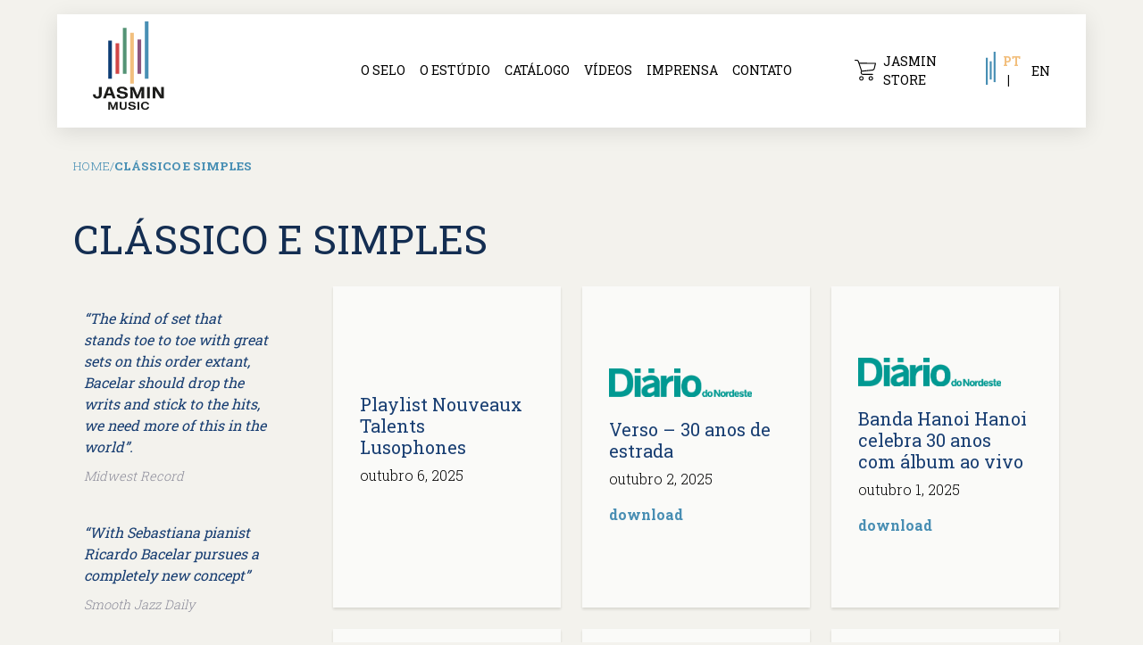

--- FILE ---
content_type: text/html; charset=UTF-8
request_url: https://jasminmus.com/press/classico-e-simples
body_size: 65388
content:
 <!doctype html>
 <html lang="pt-BR">
 <head>
 	<meta charset="UTF-8">
 	<meta name="viewport" content="width=device-width, initial-scale=1">
 	<link rel="profile" href="https://gmpg.org/xfn/11">
 	<title>Clássico e simples &#8211; Jasmin Music</title>
<meta name='robots' content='max-image-preview:large' />
	<style>img:is([sizes="auto" i], [sizes^="auto," i]) { contain-intrinsic-size: 3000px 1500px }</style>
	<link rel="alternate" href="https://jasminmus.com/press/classico-e-simples" hreflang="pt" />
<link rel="alternate" href="https://jasminmus.com/en/press/classico-e-simples" hreflang="en" />
<link rel="alternate" type="application/rss+xml" title="Feed para Jasmin Music &raquo;" href="https://jasminmus.com/feed" />
<link rel="alternate" type="application/rss+xml" title="Feed de comentários para Jasmin Music &raquo;" href="https://jasminmus.com/comments/feed" />
<link rel='stylesheet' id='wp-block-library-css' href='https://jasminmus.com/wp-includes/css/dist/block-library/style.min.css' media='all' />
<style id='classic-theme-styles-inline-css'>
/*! This file is auto-generated */
.wp-block-button__link{color:#fff;background-color:#32373c;border-radius:9999px;box-shadow:none;text-decoration:none;padding:calc(.667em + 2px) calc(1.333em + 2px);font-size:1.125em}.wp-block-file__button{background:#32373c;color:#fff;text-decoration:none}
</style>
<style id='global-styles-inline-css'>
:root{--wp--preset--aspect-ratio--square: 1;--wp--preset--aspect-ratio--4-3: 4/3;--wp--preset--aspect-ratio--3-4: 3/4;--wp--preset--aspect-ratio--3-2: 3/2;--wp--preset--aspect-ratio--2-3: 2/3;--wp--preset--aspect-ratio--16-9: 16/9;--wp--preset--aspect-ratio--9-16: 9/16;--wp--preset--color--black: #000000;--wp--preset--color--cyan-bluish-gray: #abb8c3;--wp--preset--color--white: #ffffff;--wp--preset--color--pale-pink: #f78da7;--wp--preset--color--vivid-red: #cf2e2e;--wp--preset--color--luminous-vivid-orange: #ff6900;--wp--preset--color--luminous-vivid-amber: #fcb900;--wp--preset--color--light-green-cyan: #7bdcb5;--wp--preset--color--vivid-green-cyan: #00d084;--wp--preset--color--pale-cyan-blue: #8ed1fc;--wp--preset--color--vivid-cyan-blue: #0693e3;--wp--preset--color--vivid-purple: #9b51e0;--wp--preset--gradient--vivid-cyan-blue-to-vivid-purple: linear-gradient(135deg,rgba(6,147,227,1) 0%,rgb(155,81,224) 100%);--wp--preset--gradient--light-green-cyan-to-vivid-green-cyan: linear-gradient(135deg,rgb(122,220,180) 0%,rgb(0,208,130) 100%);--wp--preset--gradient--luminous-vivid-amber-to-luminous-vivid-orange: linear-gradient(135deg,rgba(252,185,0,1) 0%,rgba(255,105,0,1) 100%);--wp--preset--gradient--luminous-vivid-orange-to-vivid-red: linear-gradient(135deg,rgba(255,105,0,1) 0%,rgb(207,46,46) 100%);--wp--preset--gradient--very-light-gray-to-cyan-bluish-gray: linear-gradient(135deg,rgb(238,238,238) 0%,rgb(169,184,195) 100%);--wp--preset--gradient--cool-to-warm-spectrum: linear-gradient(135deg,rgb(74,234,220) 0%,rgb(151,120,209) 20%,rgb(207,42,186) 40%,rgb(238,44,130) 60%,rgb(251,105,98) 80%,rgb(254,248,76) 100%);--wp--preset--gradient--blush-light-purple: linear-gradient(135deg,rgb(255,206,236) 0%,rgb(152,150,240) 100%);--wp--preset--gradient--blush-bordeaux: linear-gradient(135deg,rgb(254,205,165) 0%,rgb(254,45,45) 50%,rgb(107,0,62) 100%);--wp--preset--gradient--luminous-dusk: linear-gradient(135deg,rgb(255,203,112) 0%,rgb(199,81,192) 50%,rgb(65,88,208) 100%);--wp--preset--gradient--pale-ocean: linear-gradient(135deg,rgb(255,245,203) 0%,rgb(182,227,212) 50%,rgb(51,167,181) 100%);--wp--preset--gradient--electric-grass: linear-gradient(135deg,rgb(202,248,128) 0%,rgb(113,206,126) 100%);--wp--preset--gradient--midnight: linear-gradient(135deg,rgb(2,3,129) 0%,rgb(40,116,252) 100%);--wp--preset--font-size--small: 13px;--wp--preset--font-size--medium: 20px;--wp--preset--font-size--large: 36px;--wp--preset--font-size--x-large: 42px;--wp--preset--spacing--20: 0.44rem;--wp--preset--spacing--30: 0.67rem;--wp--preset--spacing--40: 1rem;--wp--preset--spacing--50: 1.5rem;--wp--preset--spacing--60: 2.25rem;--wp--preset--spacing--70: 3.38rem;--wp--preset--spacing--80: 5.06rem;--wp--preset--shadow--natural: 6px 6px 9px rgba(0, 0, 0, 0.2);--wp--preset--shadow--deep: 12px 12px 50px rgba(0, 0, 0, 0.4);--wp--preset--shadow--sharp: 6px 6px 0px rgba(0, 0, 0, 0.2);--wp--preset--shadow--outlined: 6px 6px 0px -3px rgba(255, 255, 255, 1), 6px 6px rgba(0, 0, 0, 1);--wp--preset--shadow--crisp: 6px 6px 0px rgba(0, 0, 0, 1);}:where(.is-layout-flex){gap: 0.5em;}:where(.is-layout-grid){gap: 0.5em;}body .is-layout-flex{display: flex;}.is-layout-flex{flex-wrap: wrap;align-items: center;}.is-layout-flex > :is(*, div){margin: 0;}body .is-layout-grid{display: grid;}.is-layout-grid > :is(*, div){margin: 0;}:where(.wp-block-columns.is-layout-flex){gap: 2em;}:where(.wp-block-columns.is-layout-grid){gap: 2em;}:where(.wp-block-post-template.is-layout-flex){gap: 1.25em;}:where(.wp-block-post-template.is-layout-grid){gap: 1.25em;}.has-black-color{color: var(--wp--preset--color--black) !important;}.has-cyan-bluish-gray-color{color: var(--wp--preset--color--cyan-bluish-gray) !important;}.has-white-color{color: var(--wp--preset--color--white) !important;}.has-pale-pink-color{color: var(--wp--preset--color--pale-pink) !important;}.has-vivid-red-color{color: var(--wp--preset--color--vivid-red) !important;}.has-luminous-vivid-orange-color{color: var(--wp--preset--color--luminous-vivid-orange) !important;}.has-luminous-vivid-amber-color{color: var(--wp--preset--color--luminous-vivid-amber) !important;}.has-light-green-cyan-color{color: var(--wp--preset--color--light-green-cyan) !important;}.has-vivid-green-cyan-color{color: var(--wp--preset--color--vivid-green-cyan) !important;}.has-pale-cyan-blue-color{color: var(--wp--preset--color--pale-cyan-blue) !important;}.has-vivid-cyan-blue-color{color: var(--wp--preset--color--vivid-cyan-blue) !important;}.has-vivid-purple-color{color: var(--wp--preset--color--vivid-purple) !important;}.has-black-background-color{background-color: var(--wp--preset--color--black) !important;}.has-cyan-bluish-gray-background-color{background-color: var(--wp--preset--color--cyan-bluish-gray) !important;}.has-white-background-color{background-color: var(--wp--preset--color--white) !important;}.has-pale-pink-background-color{background-color: var(--wp--preset--color--pale-pink) !important;}.has-vivid-red-background-color{background-color: var(--wp--preset--color--vivid-red) !important;}.has-luminous-vivid-orange-background-color{background-color: var(--wp--preset--color--luminous-vivid-orange) !important;}.has-luminous-vivid-amber-background-color{background-color: var(--wp--preset--color--luminous-vivid-amber) !important;}.has-light-green-cyan-background-color{background-color: var(--wp--preset--color--light-green-cyan) !important;}.has-vivid-green-cyan-background-color{background-color: var(--wp--preset--color--vivid-green-cyan) !important;}.has-pale-cyan-blue-background-color{background-color: var(--wp--preset--color--pale-cyan-blue) !important;}.has-vivid-cyan-blue-background-color{background-color: var(--wp--preset--color--vivid-cyan-blue) !important;}.has-vivid-purple-background-color{background-color: var(--wp--preset--color--vivid-purple) !important;}.has-black-border-color{border-color: var(--wp--preset--color--black) !important;}.has-cyan-bluish-gray-border-color{border-color: var(--wp--preset--color--cyan-bluish-gray) !important;}.has-white-border-color{border-color: var(--wp--preset--color--white) !important;}.has-pale-pink-border-color{border-color: var(--wp--preset--color--pale-pink) !important;}.has-vivid-red-border-color{border-color: var(--wp--preset--color--vivid-red) !important;}.has-luminous-vivid-orange-border-color{border-color: var(--wp--preset--color--luminous-vivid-orange) !important;}.has-luminous-vivid-amber-border-color{border-color: var(--wp--preset--color--luminous-vivid-amber) !important;}.has-light-green-cyan-border-color{border-color: var(--wp--preset--color--light-green-cyan) !important;}.has-vivid-green-cyan-border-color{border-color: var(--wp--preset--color--vivid-green-cyan) !important;}.has-pale-cyan-blue-border-color{border-color: var(--wp--preset--color--pale-cyan-blue) !important;}.has-vivid-cyan-blue-border-color{border-color: var(--wp--preset--color--vivid-cyan-blue) !important;}.has-vivid-purple-border-color{border-color: var(--wp--preset--color--vivid-purple) !important;}.has-vivid-cyan-blue-to-vivid-purple-gradient-background{background: var(--wp--preset--gradient--vivid-cyan-blue-to-vivid-purple) !important;}.has-light-green-cyan-to-vivid-green-cyan-gradient-background{background: var(--wp--preset--gradient--light-green-cyan-to-vivid-green-cyan) !important;}.has-luminous-vivid-amber-to-luminous-vivid-orange-gradient-background{background: var(--wp--preset--gradient--luminous-vivid-amber-to-luminous-vivid-orange) !important;}.has-luminous-vivid-orange-to-vivid-red-gradient-background{background: var(--wp--preset--gradient--luminous-vivid-orange-to-vivid-red) !important;}.has-very-light-gray-to-cyan-bluish-gray-gradient-background{background: var(--wp--preset--gradient--very-light-gray-to-cyan-bluish-gray) !important;}.has-cool-to-warm-spectrum-gradient-background{background: var(--wp--preset--gradient--cool-to-warm-spectrum) !important;}.has-blush-light-purple-gradient-background{background: var(--wp--preset--gradient--blush-light-purple) !important;}.has-blush-bordeaux-gradient-background{background: var(--wp--preset--gradient--blush-bordeaux) !important;}.has-luminous-dusk-gradient-background{background: var(--wp--preset--gradient--luminous-dusk) !important;}.has-pale-ocean-gradient-background{background: var(--wp--preset--gradient--pale-ocean) !important;}.has-electric-grass-gradient-background{background: var(--wp--preset--gradient--electric-grass) !important;}.has-midnight-gradient-background{background: var(--wp--preset--gradient--midnight) !important;}.has-small-font-size{font-size: var(--wp--preset--font-size--small) !important;}.has-medium-font-size{font-size: var(--wp--preset--font-size--medium) !important;}.has-large-font-size{font-size: var(--wp--preset--font-size--large) !important;}.has-x-large-font-size{font-size: var(--wp--preset--font-size--x-large) !important;}
:where(.wp-block-post-template.is-layout-flex){gap: 1.25em;}:where(.wp-block-post-template.is-layout-grid){gap: 1.25em;}
:where(.wp-block-columns.is-layout-flex){gap: 2em;}:where(.wp-block-columns.is-layout-grid){gap: 2em;}
:root :where(.wp-block-pullquote){font-size: 1.5em;line-height: 1.6;}
</style>
<link rel='stylesheet' id='lazyloadxt-fadein-style-css' href='https://jasminmus.com/wp-content/plugins/lazy-load-xt/css/jquery.lazyloadxt.fadein.min.css?ver=1.0.6' media='all' />
<link rel='stylesheet' id='jasmin_music-style-css' href='https://jasminmus.com/wp-content/themes/__OLD/jasmin_music/style.css?ver=1.0.0' media='all' />
<link rel='stylesheet' id='ari-fancybox-css' href='https://jasminmus.com/wp-content/plugins/ari-fancy-lightbox/assets/fancybox/jquery.fancybox.min.css?ver=1.4.1' media='all' />
<style id='ari-fancybox-inline-css'>
BODY .fancybox-container{z-index:200000}BODY .fancybox-is-open .fancybox-bg{opacity:0.87}BODY .fancybox-bg {background-color:#0f0f11}BODY .fancybox-thumbs {background-color:#ffffff}
</style>
<link rel="https://api.w.org/" href="https://jasminmus.com/wp-json/" /><link rel="alternate" title="JSON" type="application/json" href="https://jasminmus.com/wp-json/wp/v2/press/1859" /><link rel="EditURI" type="application/rsd+xml" title="RSD" href="https://jasminmus.com/xmlrpc.php?rsd" />
<link rel="canonical" href="https://jasminmus.com/press/classico-e-simples" />
<link rel='shortlink' href='https://jasminmus.com/?p=1859' />
<link rel="alternate" title="oEmbed (JSON)" type="application/json+oembed" href="https://jasminmus.com/wp-json/oembed/1.0/embed?url=https%3A%2F%2Fjasminmus.com%2Fpress%2Fclassico-e-simples" />
<link rel="alternate" title="oEmbed (XML)" type="text/xml+oembed" href="https://jasminmus.com/wp-json/oembed/1.0/embed?url=https%3A%2F%2Fjasminmus.com%2Fpress%2Fclassico-e-simples&#038;format=xml" />
<link rel="icon" href="https://jasminmus.com/wp-content/uploads/2022/08/favicon-jasmin-musica.png" sizes="32x32" />
<link rel="icon" href="https://jasminmus.com/wp-content/uploads/2022/08/favicon-jasmin-musica.png" sizes="192x192" />
<link rel="apple-touch-icon" href="https://jasminmus.com/wp-content/uploads/2022/08/favicon-jasmin-musica.png" />
<meta name="msapplication-TileImage" content="https://jasminmus.com/wp-content/uploads/2022/08/favicon-jasmin-musica.png" />
 	<!-- Stylesheets -->
 	<link rel="stylesheet" href="https://jasminmus.com/wp-content/themes/__OLD/jasmin_music/assets/css/reset.css" />
 	<link rel="stylesheet" href="https://jasminmus.com/wp-content/themes/__OLD/jasmin_music/assets/css/plugins.css" />
 	<link rel="stylesheet" href="https://jasminmus.com/wp-content/themes/__OLD/jasmin_music/assets/css/style.css" />
 	<link rel="preconnect" href="https://fonts.gstatic.com">
 	<link href="https://fonts.googleapis.com/css2?family=Roboto+Slab:wght@300;400;700&display=swap" rel="stylesheet">
 </head>
 <body class="wp-singular press-template-default single single-press postid-1859 wp-theme-__OLDjasmin_music no-sidebar">
 	 	<div id="page" class="site">
 		 			<header class="header site-header">
 				<div id="navbar" class="nav-menu fixed-top">
 					<div class="menu-top">
 						<div class="col-md-3 justify-content-center logo">
 							<a href="/" class="custom-logo-link" rel="home">
 								<img src="https://jasminmus.com/wp-content/themes/__OLD/jasmin_music/assets/images/logo-jasmin-music.svg"
 									class="efemero-logo" alt="Jasmin Music">
 							</a>
 						</div>
 						<input class="menu-btn" type="checkbox" id="menu-btn" />
 						<label class="menu-icon" for="menu-btn"><span class="navicon"></span></label>
 						<div class="menu">
 							<div class="row g-0 justify-content-between">
 								<div class="col-md-6">
 									<div class="navbar-collapse nav-menu">
 										<div class="menu-menu-principal-container"><ul class="navbar-nav"><li id="menu-item-26" class="menu-item menu-item-type-post_type menu-item-object-page menu-item-26"><a href="https://jasminmus.com/o-selo">O selo</a></li>
<li id="menu-item-6555" class="menu-item menu-item-type-post_type menu-item-object-page menu-item-6555"><a href="https://jasminmus.com/jasmin-studio">O Estúdio</a></li>
<li id="menu-item-28" class="menu-item menu-item-type-post_type menu-item-object-page menu-item-28"><a href="https://jasminmus.com/catalogo">Catálogo</a></li>
<li id="menu-item-29" class="menu-item menu-item-type-post_type menu-item-object-page menu-item-29"><a href="https://jasminmus.com/videos-pt">Vídeos</a></li>
<li id="menu-item-30" class="menu-item menu-item-type-post_type menu-item-object-page menu-item-30"><a href="https://jasminmus.com/imprensa">Imprensa</a></li>
<li id="menu-item-1350" class="menu-item menu-item-type-post_type menu-item-object-page menu-item-1350"><a href="https://jasminmus.com/contato">Contato</a></li>
</ul></div> 									</div>
 								</div>
 								<div class="col-md-3 d-flex justify-content-end align-center">
 									<nav class="secondary">
 										<div class="store d-flex justify-content-center align-center">
 											<a href="https://www.amazon.com.br/s?me=A323MPPQ8KBAAM&marketplaceID=A2Q3Y263D00KWC" target="_blank"><img
 													src="https://jasminmus.com/wp-content/themes/__OLD/jasmin_music/assets/images/icon-store.svg"
 													alt=""> Jasmin Store</a>
 										</div>
 										<div class="menu_translate">
 												<li class="lang-item lang-item-2 lang-item-pt current-lang lang-item-first"><a lang="pt-BR" hreflang="pt-BR" href="https://jasminmus.com/press/classico-e-simples" aria-current="true">PT</a></li>
	<li class="lang-item lang-item-5 lang-item-en"><a lang="en-US" hreflang="en-US" href="https://jasminmus.com/en/press/classico-e-simples">EN</a></li>
 										</div>
 									</nav>
 								</div>
 							</div>
 						</div>
 					</div>
 				</div>
 			</header>
 		
	<main id="primary" class="site-main">
		<div class="container-lg">
			<ul id="trilha"><li><a href="https://jasminmus.com">Home</a></li><li class="separador"> / </li><li><strong> Clássico e simples</strong></li></ul>		</div>
		<div class="container">
			
<section class="press">
	<h2>Clássico e simples</h2>
	<div class="container-lg">
		<div class="row">
			<div class="col-md-3">
				<div id="slider_press" class="quotes owl-carousel">
					
											<div class="item">
													<div class="description">
									<blockquote>“The kind of set that stands toe to toe with great sets on this order extant, Bacelar should drop the writs and stick to the hits, we need more of this in the world”.</blockquote>
									<cite>Midwest Record </cite>
							</div>
													<div class="description">
									<blockquote>“With Sebastiana pianist Ricardo Bacelar pursues a completely new concept”</blockquote>
									<cite>Smooth Jazz Daily</cite>
							</div>
													<div class="description">
									<blockquote>“...Sebastiana because it makes me want to dance and I love to dance”</blockquote>
									<cite>Lee Bayley's EurWeb </cite>
							</div>
													<div class="description">
									<blockquote>“The mixture of Latin cultures make for a very different sound and Ricardo Bacelar had the keyboard popping all through the project.”</blockquote>
									<cite>FirstPress</cite>
							</div>
													<div class="description">
									<blockquote>“Though Bacelar’s exceptional keyboard skills underpin the album, the rest of the band are allowed space to breathe musically, a pleasingly democratic arrangement which gives a real feeling of energy to the tracks”</blockquote>
									<cite>On the Spot Music </cite>
							</div>
													<div class="description">
									<blockquote>“Jazz pianist Ricardo Bacelar´s new release focuses on the roots of Brazilian music with its sprawling list of reinterpretations and originals such as the ethereal Nothing Will Be As It Was”…</blockquote>
									<cite>HillRag</cite>
							</div>
											</div>
					
					<!-- <div class="item">

						<div class="description">
													</div>

					</div> -->

					
											<div class="item">
													<div class="description">
									<blockquote>“The record includes vocal drops of the late Jackson do Pandeiro, an influential Brazilian percussionist and singer, adding character and cultural impact to the offering”</blockquote>
									<cite>BWW</cite>
							</div>
													<div class="description">
									<blockquote>“A collection of authentic instrumentals and vocal songs for global consumption showcasing Brazilian classics and originals”.</blockquote>
									<cite>News Blog</cite>
							</div>
													<div class="description">
									<blockquote>“As a musician, the pianist-composer-arranger is just as meticulous when it comes to crafting his recordings…”</blockquote>
									<cite>Jazz HQ</cite>
							</div>
													<div class="description">
									<blockquote>“Latin-American rhythms and instrumentation illustrate Bacelar’s own tunes as well as interpret works from illustrious Brazilian composers”</blockquote>
									<cite>Jazz HQ</cite>
							</div>
													<div class="description">
									<blockquote>“Ricardo Bacelar’s Sebastiana is a piece of cultural history, contemporary art, style guide, musical ethnology, throughout an object of desire for aficionados of Brazilian Music”.</blockquote>
									<cite>Smooth and Soul</cite>
							</div>
													<div class="description">
									<blockquote>“The ethereal “Nothing Will Be As It Was,” featuring two Americans – vocalist Maye Osorio and pedal steel guitarist Steve Hinson – on the multi-format crossover radio single portrayed in a striking animated video”.</blockquote>
									<cite>The Urban Music Scene - theurbanmusicscene.com</cite>
							</div>
											</div>
					
					<!-- <div class="item">

						<div class="description">
													</div>

					</div> -->

					
											<div class="item">
													<div class="description">
									<blockquote>“For the accompanying cross-cultural video that was just released, dancer Isabelle Dubois adds fire with her impassioned movement and balletic choreography”.</blockquote>
									<cite>BWW - musicworld.com</cite>
							</div>
													<div class="description">
									<blockquote>“The Brazilian duo’s comprehensive approach for the contemporary jazz and trippy fusion session included inviting musicians from Cuba, Argentina, Venezuela, Colombia, Peru and the U.S.”</blockquote>
									<cite>Jazz Chill</cite>
							</div>
													<div class="description">
									<blockquote>“The collective employed uniquely Latin American rhythms and instruments on the lushly-layered tracks”</blockquote>
									<cite>The Jazz World - thejazzworld.com</cite>
							</div>
													<div class="description">
									<blockquote>“… Rose’s sultry voice intertwines with Bacelar’s elegant piano embellishments”.</blockquote>
									<cite>The Jazz World - thejazzworld.com</cite>
							</div>
													<div class="description">
									<blockquote>“The multi-genre album is receiving airplay from a variety of jazz radio formats and the disc has been lauded by reviewers for its artistic vision, authenticity and cultural significance”</blockquote>
									<cite>World Jazz News</cite>
							</div>
													<div class="description">
									<blockquote>“Ricardo Bacelar has truly created something outstanding that captures the music of Brazil in all its glory”.</blockquote>
									<cite>Music News Today </cite>
							</div>
											</div>
					
					<!-- <div class="item">

						<div class="description">
													</div>

					</div> -->

					
											<div class="item">
													<div class="description">
									<blockquote>“The multi-genre album is receiving airplay from a variety of jazz radio formats and the disc has been lauded by reviewers for its artistic vision, authenticity and cultural significance”</blockquote>
									<cite>World Jazz News</cite>
							</div>
													<div class="description">
									<blockquote>“Making the inclusion of a classic from the legend’s repertoire is therefore a must for pianist Ricardo Bacelar’s ‘Sebastiana’…”.</blockquote>
									<cite>Spoke Mag - spokemag.com</cite>
							</div>
													<div class="description">
									<blockquote>“He gathered an ensemble of Latin American musicians to honor the roots of Brazilian music while incorporating each musician’s unique culture on a jazzcentered album”</blockquote>
									<cite>Spoke Mag - spokemag.com</cite>
							</div>
													<div class="description">
									<blockquote>“There he assembled a team to create a music that honours the roots of Brazilian music yet incorporates each individual player’s culture and musical heritage”</blockquote>
									<cite>Soul and Jazz and Funk</cite>
							</div>
													<div class="description">
									<blockquote>“A gentle blend of melodies that warrants a careful listen if only to catch the whispery nuances and subtle musical intangibles, Sebastiana does both jazz and Brazilian music justice here”</blockquote>
									<cite>The Smooth Jazz Ride</cite>
							</div>
													<div class="description">
									<blockquote>“…Richard Bacelar now brings us his third album, and most ambitious yet, the beautiful, and stunningly creative Sebastiana”</blockquote>
									<cite>Russel Trunk's Exclusive Magazine</cite>
							</div>
											</div>
					
					<!-- <div class="item">

						<div class="description">
							
<blockquote class="wp-block-quote is-layout-flow wp-block-quote-is-layout-flow"><p>“The multi-genre album is receiving airplay from a variety of jazz radio formats and the disc has been lauded by reviewers for its artistic vision, authenticity and cultural significance”</p><cite>World Jazz News</cite></blockquote>
						</div>

					</div> -->

															
				</div>



			</div>
			<div class="col-md-9">
				<div class="row">
										<div class="col-md-4">

						<div class="pressBox">
														<div class="press-box--headings">
																<a href="https://open.spotify.com/playlist/4PZqXLIsTRmUxvSbriI0Kj" target="_blank"
									title="Playlist Nouveaux Talents Lusophones">
									<h2>Playlist Nouveaux Talents Lusophones</h2>
								</a>
								

								<!-- <h2 class="">Álbum:																	</h2> -->
								<div class="date">outubro 6, 2025</div>
								<!-- <div class="album">Sobre: </div> -->

								<!-- download -->
																<!-- End Download -->

							</div>
						</div>

					</div>
										<div class="col-md-4">

						<div class="pressBox">
							<img width="411" height="80" src="https://jasminmus.com/wp-content/uploads/2022/09/diario-do-nordeste-logo.png" class="attachment-post-thumbnail size-post-thumbnail wp-post-image" alt="" decoding="async" />							<div class="press-box--headings">
																<h2>Verso &#8211; 30 anos de estrada</h2>
								

								<!-- <h2 class="">Álbum:																	</h2> -->
								<div class="date">outubro 2, 2025</div>
								<!-- <div class="album">Sobre: </div> -->

								<!-- download -->
																<div class="description">
									<a href="https://jasminmus.com/wp-content/uploads/2025/10/verso-30-anos-de-estrada.jpeg" target="_blank">download</a>
								</div>
																<!-- End Download -->

							</div>
						</div>

					</div>
										<div class="col-md-4">

						<div class="pressBox">
							<img width="411" height="80" src="https://jasminmus.com/wp-content/uploads/2022/09/diario-do-nordeste-logo.png" class="attachment-post-thumbnail size-post-thumbnail wp-post-image" alt="" decoding="async" />							<div class="press-box--headings">
																<a href="https://diariodonordeste.verdesmares.com.br/verso/banda-hanoi-hanoi-celebra-30-anos-com-album-ao-vivo-1.3695463" target="_blank"
									title="Banda Hanoi Hanoi celebra 30 anos com álbum ao vivo">
									<h2>Banda Hanoi Hanoi celebra 30 anos com álbum ao vivo</h2>
								</a>
								

								<!-- <h2 class="">Álbum:																	</h2> -->
								<div class="date">outubro 1, 2025</div>
								<!-- <div class="album">Sobre: </div> -->

								<!-- download -->
																<div class="description">
									<a href="https://jasminmus.com/wp-content/uploads/2025/10/Banda-Hanoi-Hanoi-celebra-30-anos-com-album-ao-vivo-Verso-Diario-do-Nordeste-10-01-2025_01_54_PM.pdf" target="_blank">download</a>
								</div>
																<!-- End Download -->

							</div>
						</div>

					</div>
										<div class="col-md-4">

						<div class="pressBox">
							<img width="979" height="194" src="https://jasminmus.com/wp-content/uploads/2025/10/logo-deltatribune.com_.png" class="attachment-post-thumbnail size-post-thumbnail wp-post-image" alt="" decoding="async" fetchpriority="high" srcset="https://jasminmus.com/wp-content/uploads/2025/10/logo-deltatribune.com_.png 979w, https://jasminmus.com/wp-content/uploads/2025/10/logo-deltatribune.com_-640x127.png 640w, https://jasminmus.com/wp-content/uploads/2025/10/logo-deltatribune.com_-768x152.png 768w" sizes="(max-width: 979px) 100vw, 979px" />							<div class="press-box--headings">
																<a href="https://deltatribune.com/ricardo-bacelar-nouveau-single-aqui-oh-jazz-bresilien/" target="_blank"
									title="Ricardo Bacelar: Um novo single poderoso que anuncia um grande álbum">
									<h2>Ricardo Bacelar: Um novo single poderoso que anuncia um grande álbum</h2>
								</a>
								

								<!-- <h2 class="">Álbum:																	</h2> -->
								<div class="date">setembro 30, 2025</div>
								<!-- <div class="album">Sobre: </div> -->

								<!-- download -->
																<div class="description">
									<a href="https://jasminmus.com/wp-content/uploads/2025/10/Ricardo-Bacelar-Nouveau-Single-Aqui-Oh-Jazz-Bresil-10-06-2025_06_10_PM.pdf" target="_blank">download</a>
								</div>
																<!-- End Download -->

							</div>
						</div>

					</div>
										<div class="col-md-4">

						<div class="pressBox">
							<img width="231" height="60" src="https://jasminmus.com/wp-content/uploads/2025/10/logo-routila.com_.png" class="attachment-post-thumbnail size-post-thumbnail wp-post-image" alt="" decoding="async" loading="lazy" />							<div class="press-box--headings">
																<a href="https://routila.com/ricardo-bacelar-aqui-oh-legendes-jazz-bresilien-nouveau-single/" target="_blank"
									title="Ricardo Bacelar faz sucesso com seu novo single: When Jazz Legends Come Together">
									<h2>Ricardo Bacelar faz sucesso com seu novo single: When Jazz Legends Come Together</h2>
								</a>
								

								<!-- <h2 class="">Álbum:																	</h2> -->
								<div class="date">setembro 30, 2025</div>
								<!-- <div class="album">Sobre: </div> -->

								<!-- download -->
																<div class="description">
									<a href="https://jasminmus.com/wp-content/uploads/2025/10/Ricardo-Bacelar-Aqui-Oh-reunit-les-legendes-du-jazz-10-06-2025_06_07_PM.pdf" target="_blank">download</a>
								</div>
																<!-- End Download -->

							</div>
						</div>

					</div>
										<div class="col-md-4">

						<div class="pressBox">
							<img width="676" height="120" src="https://jasminmus.com/wp-content/uploads/2025/10/logo-france-annonce.net_.png" class="attachment-post-thumbnail size-post-thumbnail wp-post-image" alt="" decoding="async" loading="lazy" srcset="https://jasminmus.com/wp-content/uploads/2025/10/logo-france-annonce.net_.png 676w, https://jasminmus.com/wp-content/uploads/2025/10/logo-france-annonce.net_-640x114.png 640w" sizes="auto, (max-width: 676px) 100vw, 676px" />							<div class="press-box--headings">
																<a href="https://france-annonces.net/ricardo-bacelar-nouveau-single-jazz-bresilien/" target="_blank"
									title="Ricardo Bacelar revela seu novo single: o evento musical que está bombando na cena brasileira">
									<h2>Ricardo Bacelar revela seu novo single: o evento musical que está bombando na cena brasileira</h2>
								</a>
								

								<!-- <h2 class="">Álbum:																	</h2> -->
								<div class="date">setembro 30, 2025</div>
								<!-- <div class="album">Sobre: </div> -->

								<!-- download -->
																<div class="description">
									<a href="https://jasminmus.com/wp-content/uploads/2025/10/Ricardo-Bacelar-nouveau-single-jazz-bresilien-10-06-2025_06_05_PM.pdf" target="_blank">download</a>
								</div>
																<!-- End Download -->

							</div>
						</div>

					</div>
										<div class="col-md-4">

						<div class="pressBox">
							<img width="1258" height="223" src="https://jasminmus.com/wp-content/uploads/2025/10/logo-le-point.net_-1.jpg" class="attachment-post-thumbnail size-post-thumbnail wp-post-image" alt="" decoding="async" loading="lazy" srcset="https://jasminmus.com/wp-content/uploads/2025/10/logo-le-point.net_-1.jpg 1258w, https://jasminmus.com/wp-content/uploads/2025/10/logo-le-point.net_-1-640x113.jpg 640w, https://jasminmus.com/wp-content/uploads/2025/10/logo-le-point.net_-1-1024x182.jpg 1024w, https://jasminmus.com/wp-content/uploads/2025/10/logo-le-point.net_-1-768x136.jpg 768w" sizes="auto, (max-width: 1258px) 100vw, 1258px" />							<div class="press-box--headings">
																<a href="https://le-point.net/ricardo-bacelar-pianiste-bresilien-aqui-oh/" target="_blank"
									title="Ricardo Bacelar: um novo single poderoso que anuncia um grande álbum">
									<h2>Ricardo Bacelar: um novo single poderoso que anuncia um grande álbum</h2>
								</a>
								

								<!-- <h2 class="">Álbum:																	</h2> -->
								<div class="date">setembro 30, 2025</div>
								<!-- <div class="album">Sobre: </div> -->

								<!-- download -->
																<div class="description">
									<a href="https://jasminmus.com/wp-content/uploads/2025/10/Ricardo-Bacelar-et-Flora-Purim-Nouveau-Single-Explosif-10-06-2025_05_38_PM.pdf" target="_blank">download</a>
								</div>
																<!-- End Download -->

							</div>
						</div>

					</div>
										<div class="col-md-4">

						<div class="pressBox">
							<img width="242" height="83" src="https://jasminmus.com/wp-content/uploads/2025/10/logo-tobu.png" class="attachment-post-thumbnail size-post-thumbnail wp-post-image" alt="" decoding="async" loading="lazy" />							<div class="press-box--headings">
																<a href="https://tobublog.com/ricardo-bacelar-nouveau-single-ecouter/" target="_blank"
									title="Música: Novo single de Ricardo Bacelar, você precisa ouvir agora">
									<h2>Música: Novo single de Ricardo Bacelar, você precisa ouvir agora</h2>
								</a>
								

								<!-- <h2 class="">Álbum:																	</h2> -->
								<div class="date">setembro 30, 2025</div>
								<!-- <div class="album">Sobre: </div> -->

								<!-- download -->
																<div class="description">
									<a href="https://jasminmus.com/wp-content/uploads/2025/10/Ricardo-Bacelar-Le-nouveau-single-a-ecouter-d-urgence-10-06-2025_05_31_PM.pdf" target="_blank">download</a>
								</div>
																<!-- End Download -->

							</div>
						</div>

					</div>
										<div class="col-md-4">

						<div class="pressBox">
							<img width="460" height="60" src="https://jasminmus.com/wp-content/uploads/2025/10/logo-internetMag.png" class="attachment-post-thumbnail size-post-thumbnail wp-post-image" alt="" decoding="async" loading="lazy" />							<div class="press-box--headings">
																<a href="https://internetmag.info/ricardo-bacelar-aqui-oh-flora-purim-airto-moreira/" target="_blank"
									title="Ricardo Bacelar ataca forte ao lado dos monstros sagrados Flora Purim e Airto Moreira">
									<h2>Ricardo Bacelar ataca forte ao lado dos monstros sagrados Flora Purim e Airto Moreira</h2>
								</a>
								

								<!-- <h2 class="">Álbum:																	</h2> -->
								<div class="date">setembro 30, 2025</div>
								<!-- <div class="album">Sobre: </div> -->

								<!-- download -->
																<div class="description">
									<a href="https://jasminmus.com/wp-content/uploads/2025/10/Ricardo-Bacelar-Aqui-Oh-avec-Flora-Purim-et-Airto-10-06-2025_05_22_PM.pdf" target="_blank">download</a>
								</div>
																<!-- End Download -->

							</div>
						</div>

					</div>
										<div class="col-md-4">

						<div class="pressBox">
														<div class="press-box--headings">
																<a href="https://www.unstyledevie.com/flora-purim-airto-moreira-ricardo-bacelar-presente-aqui-oh/" target="_blank"
									title="Flora Purim, Airto Moreira &#038; Ricardo Bacelar présente « Aqui, Oh ! »">
									<h2>Flora Purim, Airto Moreira &#038; Ricardo Bacelar présente « Aqui, Oh ! »</h2>
								</a>
								

								<!-- <h2 class="">Álbum:																	</h2> -->
								<div class="date">setembro 29, 2025</div>
								<!-- <div class="album">Sobre: </div> -->

								<!-- download -->
																<div class="description">
									<a href="https://jasminmus.com/wp-content/uploads/2025/10/Flora-Purim-Airto-Moreira-Ricardo-Bacelar-Aqui-Oh-10-06-2025_05_27_PM.pdf" target="_blank">download</a>
								</div>
																<!-- End Download -->

							</div>
						</div>

					</div>
										<div class="col-md-4">

						<div class="pressBox">
							<img width="300" height="53" src="https://jasminmus.com/wp-content/uploads/2024/05/logo-Estado-de-Minas.png" class="attachment-post-thumbnail size-post-thumbnail wp-post-image" alt="" decoding="async" loading="lazy" />							<div class="press-box--headings">
																<a href="https://www.em.com.br/cultura/2025/09/amp/7258372-hanoi-hanoi-revisita-trajetoria-em-album-gravado-ao-vivo-em-nova-lima.html" target="_blank"
									title="Hanoi Hanoi revisita trajetória em álbum gravado ao vivo em Nova Lima">
									<h2>Hanoi Hanoi revisita trajetória em álbum gravado ao vivo em Nova Lima</h2>
								</a>
								

								<!-- <h2 class="">Álbum:																	</h2> -->
								<div class="date">setembro 29, 2025</div>
								<!-- <div class="album">Sobre: </div> -->

								<!-- download -->
																<div class="description">
									<a href="https://jasminmus.com/wp-content/uploads/2025/10/Hanoi-Hanoi-revisita-trajetoria-em-album-gravado-ao-vivo-em-Nova-Lima-Estado-de-MinasEstado-de-Minas-10-01-2025_01_57_PM.pdf" target="_blank">download</a>
								</div>
																<!-- End Download -->

							</div>
						</div>

					</div>
										<div class="col-md-4">

						<div class="pressBox">
							<img width="283" height="78" src="https://jasminmus.com/wp-content/uploads/2025/10/logo-defato.png" class="attachment-post-thumbnail size-post-thumbnail wp-post-image" alt="" decoding="async" loading="lazy" />							<div class="press-box--headings">
																<a href="https://defatoonline.com.br/hanoi-hanoi-lanca-album-ao-vivo-com-convidados-especiais-em-minas/" target="_blank"
									title="Hanói-Hanói lança álbum ao vivo com convidados especiais em Minas">
									<h2>Hanói-Hanói lança álbum ao vivo com convidados especiais em Minas</h2>
								</a>
								

								<!-- <h2 class="">Álbum:																	</h2> -->
								<div class="date">setembro 29, 2025</div>
								<!-- <div class="album">Sobre: </div> -->

								<!-- download -->
																<div class="description">
									<a href="https://jasminmus.com/wp-content/uploads/2025/10/Hanoi-Hanoi-lanca-album-ao-vivo-com-convidados-especiais-em-Minas-10-01-2025_01_47_PM.pdf" target="_blank">download</a>
								</div>
																<!-- End Download -->

							</div>
						</div>

					</div>
										<div class="pagination d-flex align-items-center m-pagination justify-content-center">
						<span aria-current="page" class="page-numbers current">1</span>
<a class="page-numbers" href="https://jasminmus.com/press/classico-e-simples/page/2">2</a>
<a class="page-numbers" href="https://jasminmus.com/press/classico-e-simples/page/3">3</a>
<span class="page-numbers dots">&hellip;</span>
<a class="page-numbers" href="https://jasminmus.com/press/classico-e-simples/page/82">82</a>
<a class="next page-numbers" href="https://jasminmus.com/press/classico-e-simples/page/2">»</a>					</div>
										
				</div>
			</div>
		</div>
	</div>


</section>
<section class="press">
	<h2>Clássico e simples</h2>
	<div class="container-lg">
		<div class="row">
			<div class="col-md-3">
				<div id="slider_press" class="quotes owl-carousel">
					
											<div class="item">
													<div class="description">
									<blockquote>“The kind of set that stands toe to toe with great sets on this order extant, Bacelar should drop the writs and stick to the hits, we need more of this in the world”.</blockquote>
									<cite>Midwest Record </cite>
							</div>
													<div class="description">
									<blockquote>“With Sebastiana pianist Ricardo Bacelar pursues a completely new concept”</blockquote>
									<cite>Smooth Jazz Daily</cite>
							</div>
													<div class="description">
									<blockquote>“...Sebastiana because it makes me want to dance and I love to dance”</blockquote>
									<cite>Lee Bayley's EurWeb </cite>
							</div>
													<div class="description">
									<blockquote>“The mixture of Latin cultures make for a very different sound and Ricardo Bacelar had the keyboard popping all through the project.”</blockquote>
									<cite>FirstPress</cite>
							</div>
													<div class="description">
									<blockquote>“Though Bacelar’s exceptional keyboard skills underpin the album, the rest of the band are allowed space to breathe musically, a pleasingly democratic arrangement which gives a real feeling of energy to the tracks”</blockquote>
									<cite>On the Spot Music </cite>
							</div>
													<div class="description">
									<blockquote>“Jazz pianist Ricardo Bacelar´s new release focuses on the roots of Brazilian music with its sprawling list of reinterpretations and originals such as the ethereal Nothing Will Be As It Was”…</blockquote>
									<cite>HillRag</cite>
							</div>
											</div>
					
					<!-- <div class="item">

						<div class="description">
													</div>

					</div> -->

					
											<div class="item">
													<div class="description">
									<blockquote>“The record includes vocal drops of the late Jackson do Pandeiro, an influential Brazilian percussionist and singer, adding character and cultural impact to the offering”</blockquote>
									<cite>BWW</cite>
							</div>
													<div class="description">
									<blockquote>“A collection of authentic instrumentals and vocal songs for global consumption showcasing Brazilian classics and originals”.</blockquote>
									<cite>News Blog</cite>
							</div>
													<div class="description">
									<blockquote>“As a musician, the pianist-composer-arranger is just as meticulous when it comes to crafting his recordings…”</blockquote>
									<cite>Jazz HQ</cite>
							</div>
													<div class="description">
									<blockquote>“Latin-American rhythms and instrumentation illustrate Bacelar’s own tunes as well as interpret works from illustrious Brazilian composers”</blockquote>
									<cite>Jazz HQ</cite>
							</div>
													<div class="description">
									<blockquote>“Ricardo Bacelar’s Sebastiana is a piece of cultural history, contemporary art, style guide, musical ethnology, throughout an object of desire for aficionados of Brazilian Music”.</blockquote>
									<cite>Smooth and Soul</cite>
							</div>
													<div class="description">
									<blockquote>“The ethereal “Nothing Will Be As It Was,” featuring two Americans – vocalist Maye Osorio and pedal steel guitarist Steve Hinson – on the multi-format crossover radio single portrayed in a striking animated video”.</blockquote>
									<cite>The Urban Music Scene - theurbanmusicscene.com</cite>
							</div>
											</div>
					
					<!-- <div class="item">

						<div class="description">
													</div>

					</div> -->

					
											<div class="item">
													<div class="description">
									<blockquote>“For the accompanying cross-cultural video that was just released, dancer Isabelle Dubois adds fire with her impassioned movement and balletic choreography”.</blockquote>
									<cite>BWW - musicworld.com</cite>
							</div>
													<div class="description">
									<blockquote>“The Brazilian duo’s comprehensive approach for the contemporary jazz and trippy fusion session included inviting musicians from Cuba, Argentina, Venezuela, Colombia, Peru and the U.S.”</blockquote>
									<cite>Jazz Chill</cite>
							</div>
													<div class="description">
									<blockquote>“The collective employed uniquely Latin American rhythms and instruments on the lushly-layered tracks”</blockquote>
									<cite>The Jazz World - thejazzworld.com</cite>
							</div>
													<div class="description">
									<blockquote>“… Rose’s sultry voice intertwines with Bacelar’s elegant piano embellishments”.</blockquote>
									<cite>The Jazz World - thejazzworld.com</cite>
							</div>
													<div class="description">
									<blockquote>“The multi-genre album is receiving airplay from a variety of jazz radio formats and the disc has been lauded by reviewers for its artistic vision, authenticity and cultural significance”</blockquote>
									<cite>World Jazz News</cite>
							</div>
													<div class="description">
									<blockquote>“Ricardo Bacelar has truly created something outstanding that captures the music of Brazil in all its glory”.</blockquote>
									<cite>Music News Today </cite>
							</div>
											</div>
					
					<!-- <div class="item">

						<div class="description">
													</div>

					</div> -->

					
											<div class="item">
													<div class="description">
									<blockquote>“The multi-genre album is receiving airplay from a variety of jazz radio formats and the disc has been lauded by reviewers for its artistic vision, authenticity and cultural significance”</blockquote>
									<cite>World Jazz News</cite>
							</div>
													<div class="description">
									<blockquote>“Making the inclusion of a classic from the legend’s repertoire is therefore a must for pianist Ricardo Bacelar’s ‘Sebastiana’…”.</blockquote>
									<cite>Spoke Mag - spokemag.com</cite>
							</div>
													<div class="description">
									<blockquote>“He gathered an ensemble of Latin American musicians to honor the roots of Brazilian music while incorporating each musician’s unique culture on a jazzcentered album”</blockquote>
									<cite>Spoke Mag - spokemag.com</cite>
							</div>
													<div class="description">
									<blockquote>“There he assembled a team to create a music that honours the roots of Brazilian music yet incorporates each individual player’s culture and musical heritage”</blockquote>
									<cite>Soul and Jazz and Funk</cite>
							</div>
													<div class="description">
									<blockquote>“A gentle blend of melodies that warrants a careful listen if only to catch the whispery nuances and subtle musical intangibles, Sebastiana does both jazz and Brazilian music justice here”</blockquote>
									<cite>The Smooth Jazz Ride</cite>
							</div>
													<div class="description">
									<blockquote>“…Richard Bacelar now brings us his third album, and most ambitious yet, the beautiful, and stunningly creative Sebastiana”</blockquote>
									<cite>Russel Trunk's Exclusive Magazine</cite>
							</div>
											</div>
					
					<!-- <div class="item">

						<div class="description">
							
<blockquote class="wp-block-quote is-layout-flow wp-block-quote-is-layout-flow"><p>“The multi-genre album is receiving airplay from a variety of jazz radio formats and the disc has been lauded by reviewers for its artistic vision, authenticity and cultural significance”</p><cite>World Jazz News</cite></blockquote>
						</div>

					</div> -->

															
				</div>



			</div>
			<div class="col-md-9">
				<div class="row">
										<div class="col-md-4">

						<div class="pressBox">
														<div class="press-box--headings">
																<a href="https://open.spotify.com/playlist/4PZqXLIsTRmUxvSbriI0Kj" target="_blank"
									title="Playlist Nouveaux Talents Lusophones">
									<h2>Playlist Nouveaux Talents Lusophones</h2>
								</a>
								

								<!-- <h2 class="">Álbum:																	</h2> -->
								<div class="date">outubro 6, 2025</div>
								<!-- <div class="album">Sobre: </div> -->

								<!-- download -->
																<!-- End Download -->

							</div>
						</div>

					</div>
										<div class="col-md-4">

						<div class="pressBox">
							<img width="411" height="80" src="https://jasminmus.com/wp-content/uploads/2022/09/diario-do-nordeste-logo.png" class="attachment-post-thumbnail size-post-thumbnail wp-post-image" alt="" decoding="async" loading="lazy" />							<div class="press-box--headings">
																<h2>Verso &#8211; 30 anos de estrada</h2>
								

								<!-- <h2 class="">Álbum:																	</h2> -->
								<div class="date">outubro 2, 2025</div>
								<!-- <div class="album">Sobre: </div> -->

								<!-- download -->
																<div class="description">
									<a href="https://jasminmus.com/wp-content/uploads/2025/10/verso-30-anos-de-estrada.jpeg" target="_blank">download</a>
								</div>
																<!-- End Download -->

							</div>
						</div>

					</div>
										<div class="col-md-4">

						<div class="pressBox">
							<img width="411" height="80" src="https://jasminmus.com/wp-content/uploads/2022/09/diario-do-nordeste-logo.png" class="attachment-post-thumbnail size-post-thumbnail wp-post-image" alt="" decoding="async" loading="lazy" />							<div class="press-box--headings">
																<a href="https://diariodonordeste.verdesmares.com.br/verso/banda-hanoi-hanoi-celebra-30-anos-com-album-ao-vivo-1.3695463" target="_blank"
									title="Banda Hanoi Hanoi celebra 30 anos com álbum ao vivo">
									<h2>Banda Hanoi Hanoi celebra 30 anos com álbum ao vivo</h2>
								</a>
								

								<!-- <h2 class="">Álbum:																	</h2> -->
								<div class="date">outubro 1, 2025</div>
								<!-- <div class="album">Sobre: </div> -->

								<!-- download -->
																<div class="description">
									<a href="https://jasminmus.com/wp-content/uploads/2025/10/Banda-Hanoi-Hanoi-celebra-30-anos-com-album-ao-vivo-Verso-Diario-do-Nordeste-10-01-2025_01_54_PM.pdf" target="_blank">download</a>
								</div>
																<!-- End Download -->

							</div>
						</div>

					</div>
										<div class="col-md-4">

						<div class="pressBox">
							<img width="979" height="194" src="https://jasminmus.com/wp-content/uploads/2025/10/logo-deltatribune.com_.png" class="attachment-post-thumbnail size-post-thumbnail wp-post-image" alt="" decoding="async" loading="lazy" srcset="https://jasminmus.com/wp-content/uploads/2025/10/logo-deltatribune.com_.png 979w, https://jasminmus.com/wp-content/uploads/2025/10/logo-deltatribune.com_-640x127.png 640w, https://jasminmus.com/wp-content/uploads/2025/10/logo-deltatribune.com_-768x152.png 768w" sizes="auto, (max-width: 979px) 100vw, 979px" />							<div class="press-box--headings">
																<a href="https://deltatribune.com/ricardo-bacelar-nouveau-single-aqui-oh-jazz-bresilien/" target="_blank"
									title="Ricardo Bacelar: Um novo single poderoso que anuncia um grande álbum">
									<h2>Ricardo Bacelar: Um novo single poderoso que anuncia um grande álbum</h2>
								</a>
								

								<!-- <h2 class="">Álbum:																	</h2> -->
								<div class="date">setembro 30, 2025</div>
								<!-- <div class="album">Sobre: </div> -->

								<!-- download -->
																<div class="description">
									<a href="https://jasminmus.com/wp-content/uploads/2025/10/Ricardo-Bacelar-Nouveau-Single-Aqui-Oh-Jazz-Bresil-10-06-2025_06_10_PM.pdf" target="_blank">download</a>
								</div>
																<!-- End Download -->

							</div>
						</div>

					</div>
										<div class="col-md-4">

						<div class="pressBox">
							<img width="231" height="60" src="https://jasminmus.com/wp-content/uploads/2025/10/logo-routila.com_.png" class="attachment-post-thumbnail size-post-thumbnail wp-post-image" alt="" decoding="async" loading="lazy" />							<div class="press-box--headings">
																<a href="https://routila.com/ricardo-bacelar-aqui-oh-legendes-jazz-bresilien-nouveau-single/" target="_blank"
									title="Ricardo Bacelar faz sucesso com seu novo single: When Jazz Legends Come Together">
									<h2>Ricardo Bacelar faz sucesso com seu novo single: When Jazz Legends Come Together</h2>
								</a>
								

								<!-- <h2 class="">Álbum:																	</h2> -->
								<div class="date">setembro 30, 2025</div>
								<!-- <div class="album">Sobre: </div> -->

								<!-- download -->
																<div class="description">
									<a href="https://jasminmus.com/wp-content/uploads/2025/10/Ricardo-Bacelar-Aqui-Oh-reunit-les-legendes-du-jazz-10-06-2025_06_07_PM.pdf" target="_blank">download</a>
								</div>
																<!-- End Download -->

							</div>
						</div>

					</div>
										<div class="col-md-4">

						<div class="pressBox">
							<img width="676" height="120" src="https://jasminmus.com/wp-content/uploads/2025/10/logo-france-annonce.net_.png" class="attachment-post-thumbnail size-post-thumbnail wp-post-image" alt="" decoding="async" loading="lazy" srcset="https://jasminmus.com/wp-content/uploads/2025/10/logo-france-annonce.net_.png 676w, https://jasminmus.com/wp-content/uploads/2025/10/logo-france-annonce.net_-640x114.png 640w" sizes="auto, (max-width: 676px) 100vw, 676px" />							<div class="press-box--headings">
																<a href="https://france-annonces.net/ricardo-bacelar-nouveau-single-jazz-bresilien/" target="_blank"
									title="Ricardo Bacelar revela seu novo single: o evento musical que está bombando na cena brasileira">
									<h2>Ricardo Bacelar revela seu novo single: o evento musical que está bombando na cena brasileira</h2>
								</a>
								

								<!-- <h2 class="">Álbum:																	</h2> -->
								<div class="date">setembro 30, 2025</div>
								<!-- <div class="album">Sobre: </div> -->

								<!-- download -->
																<div class="description">
									<a href="https://jasminmus.com/wp-content/uploads/2025/10/Ricardo-Bacelar-nouveau-single-jazz-bresilien-10-06-2025_06_05_PM.pdf" target="_blank">download</a>
								</div>
																<!-- End Download -->

							</div>
						</div>

					</div>
										<div class="col-md-4">

						<div class="pressBox">
							<img width="1258" height="223" src="https://jasminmus.com/wp-content/uploads/2025/10/logo-le-point.net_-1.jpg" class="attachment-post-thumbnail size-post-thumbnail wp-post-image" alt="" decoding="async" loading="lazy" srcset="https://jasminmus.com/wp-content/uploads/2025/10/logo-le-point.net_-1.jpg 1258w, https://jasminmus.com/wp-content/uploads/2025/10/logo-le-point.net_-1-640x113.jpg 640w, https://jasminmus.com/wp-content/uploads/2025/10/logo-le-point.net_-1-1024x182.jpg 1024w, https://jasminmus.com/wp-content/uploads/2025/10/logo-le-point.net_-1-768x136.jpg 768w" sizes="auto, (max-width: 1258px) 100vw, 1258px" />							<div class="press-box--headings">
																<a href="https://le-point.net/ricardo-bacelar-pianiste-bresilien-aqui-oh/" target="_blank"
									title="Ricardo Bacelar: um novo single poderoso que anuncia um grande álbum">
									<h2>Ricardo Bacelar: um novo single poderoso que anuncia um grande álbum</h2>
								</a>
								

								<!-- <h2 class="">Álbum:																	</h2> -->
								<div class="date">setembro 30, 2025</div>
								<!-- <div class="album">Sobre: </div> -->

								<!-- download -->
																<div class="description">
									<a href="https://jasminmus.com/wp-content/uploads/2025/10/Ricardo-Bacelar-et-Flora-Purim-Nouveau-Single-Explosif-10-06-2025_05_38_PM.pdf" target="_blank">download</a>
								</div>
																<!-- End Download -->

							</div>
						</div>

					</div>
										<div class="col-md-4">

						<div class="pressBox">
							<img width="242" height="83" src="https://jasminmus.com/wp-content/uploads/2025/10/logo-tobu.png" class="attachment-post-thumbnail size-post-thumbnail wp-post-image" alt="" decoding="async" loading="lazy" />							<div class="press-box--headings">
																<a href="https://tobublog.com/ricardo-bacelar-nouveau-single-ecouter/" target="_blank"
									title="Música: Novo single de Ricardo Bacelar, você precisa ouvir agora">
									<h2>Música: Novo single de Ricardo Bacelar, você precisa ouvir agora</h2>
								</a>
								

								<!-- <h2 class="">Álbum:																	</h2> -->
								<div class="date">setembro 30, 2025</div>
								<!-- <div class="album">Sobre: </div> -->

								<!-- download -->
																<div class="description">
									<a href="https://jasminmus.com/wp-content/uploads/2025/10/Ricardo-Bacelar-Le-nouveau-single-a-ecouter-d-urgence-10-06-2025_05_31_PM.pdf" target="_blank">download</a>
								</div>
																<!-- End Download -->

							</div>
						</div>

					</div>
										<div class="col-md-4">

						<div class="pressBox">
							<img width="460" height="60" src="https://jasminmus.com/wp-content/uploads/2025/10/logo-internetMag.png" class="attachment-post-thumbnail size-post-thumbnail wp-post-image" alt="" decoding="async" loading="lazy" />							<div class="press-box--headings">
																<a href="https://internetmag.info/ricardo-bacelar-aqui-oh-flora-purim-airto-moreira/" target="_blank"
									title="Ricardo Bacelar ataca forte ao lado dos monstros sagrados Flora Purim e Airto Moreira">
									<h2>Ricardo Bacelar ataca forte ao lado dos monstros sagrados Flora Purim e Airto Moreira</h2>
								</a>
								

								<!-- <h2 class="">Álbum:																	</h2> -->
								<div class="date">setembro 30, 2025</div>
								<!-- <div class="album">Sobre: </div> -->

								<!-- download -->
																<div class="description">
									<a href="https://jasminmus.com/wp-content/uploads/2025/10/Ricardo-Bacelar-Aqui-Oh-avec-Flora-Purim-et-Airto-10-06-2025_05_22_PM.pdf" target="_blank">download</a>
								</div>
																<!-- End Download -->

							</div>
						</div>

					</div>
										<div class="col-md-4">

						<div class="pressBox">
														<div class="press-box--headings">
																<a href="https://www.unstyledevie.com/flora-purim-airto-moreira-ricardo-bacelar-presente-aqui-oh/" target="_blank"
									title="Flora Purim, Airto Moreira &#038; Ricardo Bacelar présente « Aqui, Oh ! »">
									<h2>Flora Purim, Airto Moreira &#038; Ricardo Bacelar présente « Aqui, Oh ! »</h2>
								</a>
								

								<!-- <h2 class="">Álbum:																	</h2> -->
								<div class="date">setembro 29, 2025</div>
								<!-- <div class="album">Sobre: </div> -->

								<!-- download -->
																<div class="description">
									<a href="https://jasminmus.com/wp-content/uploads/2025/10/Flora-Purim-Airto-Moreira-Ricardo-Bacelar-Aqui-Oh-10-06-2025_05_27_PM.pdf" target="_blank">download</a>
								</div>
																<!-- End Download -->

							</div>
						</div>

					</div>
										<div class="col-md-4">

						<div class="pressBox">
							<img width="300" height="53" src="https://jasminmus.com/wp-content/uploads/2024/05/logo-Estado-de-Minas.png" class="attachment-post-thumbnail size-post-thumbnail wp-post-image" alt="" decoding="async" loading="lazy" />							<div class="press-box--headings">
																<a href="https://www.em.com.br/cultura/2025/09/amp/7258372-hanoi-hanoi-revisita-trajetoria-em-album-gravado-ao-vivo-em-nova-lima.html" target="_blank"
									title="Hanoi Hanoi revisita trajetória em álbum gravado ao vivo em Nova Lima">
									<h2>Hanoi Hanoi revisita trajetória em álbum gravado ao vivo em Nova Lima</h2>
								</a>
								

								<!-- <h2 class="">Álbum:																	</h2> -->
								<div class="date">setembro 29, 2025</div>
								<!-- <div class="album">Sobre: </div> -->

								<!-- download -->
																<div class="description">
									<a href="https://jasminmus.com/wp-content/uploads/2025/10/Hanoi-Hanoi-revisita-trajetoria-em-album-gravado-ao-vivo-em-Nova-Lima-Estado-de-MinasEstado-de-Minas-10-01-2025_01_57_PM.pdf" target="_blank">download</a>
								</div>
																<!-- End Download -->

							</div>
						</div>

					</div>
										<div class="col-md-4">

						<div class="pressBox">
							<img width="283" height="78" src="https://jasminmus.com/wp-content/uploads/2025/10/logo-defato.png" class="attachment-post-thumbnail size-post-thumbnail wp-post-image" alt="" decoding="async" loading="lazy" />							<div class="press-box--headings">
																<a href="https://defatoonline.com.br/hanoi-hanoi-lanca-album-ao-vivo-com-convidados-especiais-em-minas/" target="_blank"
									title="Hanói-Hanói lança álbum ao vivo com convidados especiais em Minas">
									<h2>Hanói-Hanói lança álbum ao vivo com convidados especiais em Minas</h2>
								</a>
								

								<!-- <h2 class="">Álbum:																	</h2> -->
								<div class="date">setembro 29, 2025</div>
								<!-- <div class="album">Sobre: </div> -->

								<!-- download -->
																<div class="description">
									<a href="https://jasminmus.com/wp-content/uploads/2025/10/Hanoi-Hanoi-lanca-album-ao-vivo-com-convidados-especiais-em-Minas-10-01-2025_01_47_PM.pdf" target="_blank">download</a>
								</div>
																<!-- End Download -->

							</div>
						</div>

					</div>
										<div class="pagination d-flex align-items-center m-pagination justify-content-center">
						<span aria-current="page" class="page-numbers current">1</span>
<a class="page-numbers" href="https://jasminmus.com/press/classico-e-simples/page/2">2</a>
<a class="page-numbers" href="https://jasminmus.com/press/classico-e-simples/page/3">3</a>
<span class="page-numbers dots">&hellip;</span>
<a class="page-numbers" href="https://jasminmus.com/press/classico-e-simples/page/82">82</a>
<a class="next page-numbers" href="https://jasminmus.com/press/classico-e-simples/page/2">»</a>					</div>
										
				</div>
			</div>
		</div>
	</div>


</section>		</div>
	</main><!-- #main -->

	<footer class="footer site-footer d-flex">
		<div class="copyright">
			<i class="icon-jasmin"><img src="https://jasminmus.com/wp-content/themes/__OLD/jasmin_music/assets/images/icon-jasmin-music.svg"
						alt=""></i>
			Jasmin Music © Copyright
		</div>
		<div class="menu-footer">
			<nav class="navbar navbar-dark navbar-expand-lg justify-content-center">
	
				<div class="nav-menu">
					<div class="menu-menu-footer-container"><ul class="navbar-nav"><li id="menu-item-32" class="menu-item menu-item-type-post_type menu-item-object-page menu-item-32"><a href="https://jasminmus.com/imprensa">Imprensa</a></li>
<li id="menu-item-35" class="menu-item menu-item-type-post_type menu-item-object-page menu-item-privacy-policy menu-item-35"><a rel="privacy-policy" href="https://jasminmus.com/politica-de-privacidade">Política de privacidade</a></li>
</ul></div>				</div>
			</nav>
		</div>
		<div class="social">
			<span class="follow">Siga-nos: </span>
			<div class="social-icons">
				<a href="https://www.instagram.com/" class="icon-instagram">
					<img src="https://jasminmus.com/wp-content/themes/__OLD/jasmin_music/assets/images/icon-instagram.svg"
						alt="">
				</a>
				<a href="https://www.facebook.com/" class="icon-facebook">
					<img src="https://jasminmus.com/wp-content/themes/__OLD/jasmin_music/assets/images/icon-facebook.svg"
						alt="">
				</a>
				<a href="https://www.youtube.com/" class="icon-youtube">
					<img src="https://jasminmus.com/wp-content/themes/__OLD/jasmin_music/assets/images/icon-youtube.svg"
						alt="">
				</a>
			</div>
		</div>

	</footer>

	
</div><!-- #page -->

<script src="https://jasminmus.com/wp-includes/js/jquery/jquery.min.js?ver=3.7.1" id="jquery-core-js"></script>
<script src="https://jasminmus.com/wp-includes/js/jquery/jquery-migrate.min.js?ver=3.4.1" id="jquery-migrate-js"></script>
<script src="https://jasminmus.com/wp-content/plugins/lazy-load-xt/js/jquery.lazyloadxt.extra.min.js?ver=1.0.6" id="lazy-load-xt-script-js"></script>
<script src="https://jasminmus.com/wp-content/plugins/lazy-load-xt/js/jquery.lazyloadxt.srcset.min.js?ver=1.0.6" id="lazy-load-xt-srcset-js"></script>
<script src="https://jasminmus.com/wp-content/themes/__OLD/jasmin_music/js/navigation.js?ver=1.0.0" id="jasmin_music-navigation-js"></script>
<script id="ari-fancybox-js-extra">
var ARI_FANCYBOX = {"lightbox":{"backFocus":false,"trapFocus":false,"thumbs":{"hideOnClose":false},"touch":{"vertical":true,"momentum":true},"buttons":["slideShow","fullScreen","thumbs","close"],"lang":"custom","i18n":{"custom":{"PREV":"Previous","NEXT":"Next","PLAY_START":"Start slideshow (P)","PLAY_STOP":"Stop slideshow (P)","FULL_SCREEN":"Full screen (F)","THUMBS":"Thumbnails (G)","CLOSE":"Close (Esc)","ERROR":"The requested content cannot be loaded. <br\/> Please try again later."}}},"convert":{"youtube":{"convert":true}},"sanitize":null,"viewers":{"pdfjs":{"url":"https:\/\/jasminmus.com\/wp-content\/plugins\/ari-fancy-lightbox\/assets\/pdfjs\/web\/viewer.html"}}};
</script>
<script src="https://jasminmus.com/wp-content/plugins/ari-fancy-lightbox/assets/fancybox/jquery.fancybox.min.js?ver=1.4.1" id="ari-fancybox-js"></script>
<script type="speculationrules">
{"prefetch":[{"source":"document","where":{"and":[{"href_matches":"\/*"},{"not":{"href_matches":["\/wp-*.php","\/wp-admin\/*","\/wp-content\/uploads\/*","\/wp-content\/*","\/wp-content\/plugins\/*","\/wp-content\/themes\/__OLD\/jasmin_music\/*","\/*\\?(.+)"]}},{"not":{"selector_matches":"a[rel~=\"nofollow\"]"}},{"not":{"selector_matches":".no-prefetch, .no-prefetch a"}}]},"eagerness":"conservative"}]}
</script>
<script src="https://ajax.googleapis.com/ajax/libs/jquery/3.3.1/jquery.min.js"></script>
<script type="text/javascript" src="https://jasminmus.com/wp-content/themes/__OLD/jasmin_music/assets/js/main.js"></script>
<script type="text/javascript" src="https://jasminmus.com/wp-content/themes/__OLD/jasmin_music/assets/js/plugins.js"></script>


</body>
</html>


--- FILE ---
content_type: text/css
request_url: https://jasminmus.com/wp-content/themes/__OLD/jasmin_music/assets/css/plugins.css
body_size: 64777
content:
/**
 * Owl Carousel v2.3.4
 * Copyright 2013-2018 David Deutsch
 * Licensed under: SEE LICENSE IN https://github.com/OwlCarousel2/OwlCarousel2/blob/master/LICENSE
 */
.owl-carousel,.owl-carousel .owl-item{-webkit-tap-highlight-color:transparent;position:relative}.owl-carousel{display:none;width:100%;z-index:1}.owl-carousel .owl-stage{position:relative;-ms-touch-action:pan-Y;touch-action:manipulation;-moz-backface-visibility:hidden}.owl-carousel .owl-stage:after{content:".";display:block;clear:both;visibility:hidden;line-height:0;height:0}.owl-carousel .owl-stage-outer{position:relative;overflow:hidden;-webkit-transform:translate3d(0,0,0)}.owl-carousel .owl-item,.owl-carousel .owl-wrapper{-webkit-backface-visibility:hidden;-moz-backface-visibility:hidden;-ms-backface-visibility:hidden;-webkit-transform:translate3d(0,0,0);-moz-transform:translate3d(0,0,0);-ms-transform:translate3d(0,0,0)}.owl-carousel .owl-item{min-height:1px;float:left;-webkit-backface-visibility:hidden;-webkit-touch-callout:none}.owl-carousel .owl-item img{display:block;width:100%}.owl-carousel .owl-dots.disabled,.owl-carousel .owl-nav.disabled{display:none}.no-js .owl-carousel,.owl-carousel.owl-loaded{display:block}.owl-carousel .owl-dot,.owl-carousel .owl-nav .owl-next,.owl-carousel .owl-nav .owl-prev{cursor:pointer;-webkit-user-select:none;-khtml-user-select:none;-moz-user-select:none;-ms-user-select:none;user-select:none}.owl-carousel .owl-nav button.owl-next,.owl-carousel .owl-nav button.owl-prev,.owl-carousel button.owl-dot{background:0 0;color:inherit;border:none;padding:0!important;font:inherit}.owl-carousel.owl-loading{opacity:0;display:block}.owl-carousel.owl-hidden{opacity:0}.owl-carousel.owl-refresh .owl-item{visibility:hidden}.owl-carousel.owl-drag .owl-item{-ms-touch-action:pan-y;touch-action:pan-y;-webkit-user-select:none;-moz-user-select:none;-ms-user-select:none;user-select:none}.owl-carousel.owl-grab{cursor:move;cursor:grab}.owl-carousel.owl-rtl{direction:rtl}.owl-carousel.owl-rtl .owl-item{float:right}.owl-carousel .animated{animation-duration:1s;animation-fill-mode:both}.owl-carousel .owl-animated-in{z-index:0}.owl-carousel .owl-animated-out{z-index:1}.owl-carousel .fadeOut{animation-name:fadeOut}@keyframes fadeOut{0%{opacity:1}100%{opacity:0}}.owl-height{transition:height .5s ease-in-out}.owl-carousel .owl-item .owl-lazy{opacity:0;transition:opacity .4s ease}.owl-carousel .owl-item .owl-lazy:not([src]),.owl-carousel .owl-item .owl-lazy[src^=""]{max-height:0}.owl-carousel .owl-item img.owl-lazy{transform-style:preserve-3d}.owl-carousel .owl-video-wrapper{position:relative;height:100%;background:#000}.owl-carousel .owl-video-play-icon{position:absolute;height:80px;width:80px;left:50%;top:50%;margin-left:-40px;margin-top:-40px;background:url(owl.video.play.png) no-repeat;cursor:pointer;z-index:1;-webkit-backface-visibility:hidden;transition:transform .1s ease}.owl-carousel .owl-video-play-icon:hover{-ms-transform:scale(1.3,1.3);transform:scale(1.3,1.3)}.owl-carousel .owl-video-playing .owl-video-play-icon,.owl-carousel .owl-video-playing .owl-video-tn{display:none}.owl-carousel .owl-video-tn{opacity:0;height:100%;background-position:center center;background-repeat:no-repeat;background-size:contain;transition:opacity .4s ease}.owl-carousel .owl-video-frame{position:relative;z-index:1;height:100%;width:100%}

/**
 * Owl Carousel v2.3.4
 * Copyright 2013-2018 David Deutsch
 * Licensed under: SEE LICENSE IN https://github.com/OwlCarousel2/OwlCarousel2/blob/master/LICENSE
 */
 .owl-theme .owl-dots,.owl-theme .owl-nav{text-align:center;-webkit-tap-highlight-color:transparent}.owl-theme .owl-nav{margin-top:10px}.owl-theme .owl-nav [class*=owl-]{color:#FFF;font-size:14px;margin:5px;padding:4px 7px;background:#D6D6D6;display:inline-block;cursor:pointer;border-radius:3px}.owl-theme .owl-nav [class*=owl-]:hover{background:#869791;color:#FFF;text-decoration:none}.owl-theme .owl-nav .disabled{opacity:.5;cursor:default}.owl-theme .owl-nav.disabled+.owl-dots{margin-top:10px}.owl-theme .owl-dots .owl-dot{display:inline-block;zoom:1}.owl-theme .owl-dots .owl-dot span{width:10px;height:10px;margin:5px 7px;background:#D6D6D6;display:block;-webkit-backface-visibility:visible;transition:opacity .2s ease;border-radius:30px}.owl-theme .owl-dots .owl-dot.active span,.owl-theme .owl-dots .owl-dot:hover span{background:#869791}

 /*!
 *  Font Awesome 4.7.0 by @davegandy - http://fontawesome.io - @fontawesome
 *  License - http://fontawesome.io/license (Font: SIL OFL 1.1, CSS: MIT License)
 */@font-face {
    font-family:'FontAwesome';
    src:url('../fonts/fontawesome-webfont.eot?v=4.7.0');
    src:url('../fonts/fontawesome-webfont.eot?#iefix&v=4.7.0') format('embedded-opentype'),
    url('../fonts/fontawesome-webfont.woff2?v=4.7.0') format('woff2'),
    url('../fonts/fontawesome-webfont.woff?v=4.7.0') format('woff'),
    url('../fonts/fontawesome-webfont.ttf?v=4.7.0') format('truetype'),
    url('../fonts/fontawesome-webfont.svg?v=4.7.0#fontawesomeregular') format('svg');
    font-weight:normal;
    font-style:normal
   }
   .fa {
    display:inline-block;
    font:normal normal normal 14px/1 FontAwesome;
    font-size:inherit;
    text-rendering:auto;
    -webkit-font-smoothing:antialiased;
    -moz-osx-font-smoothing:grayscale
   }
   .fa-lg {
    font-size:1.33333333em;
    line-height:.75em;
    vertical-align:-15%
   }
   .fa-2x {
    font-size:2em
   }
   .fa-3x {
    font-size:3em
   }
   .fa-4x {
    font-size:4em
   }
   .fa-5x {
    font-size:5em
   }
   .fa-fw {
    width:1.28571429em;
    text-align:center
   }
   .fa-ul {
    padding-left:0;
    margin-left:2.14285714em;
    list-style-type:none
   }
   .fa-ul>li {
    position:relative
   }
   .fa-li {
    position:absolute;
    left:-2.14285714em;
    width:2.14285714em;
    top:.14285714em;
    text-align:center
   }
   .fa-li.fa-lg {
    left:-1.85714286em
   }
   .fa-border {
    padding:.2em .25em .15em;
    border:solid .08em #eee;
    border-radius:.1em
   }
   .fa-pull-left {
    float:left
   }
   .fa-pull-right {
    float:right
   }
   .fa.fa-pull-left {
    margin-right:.3em
   }
   .fa.fa-pull-right {
    margin-left:.3em
   }
   .pull-right {
    float:right
   }
   .pull-left {
    float:left
   }
   .fa.pull-left {
    margin-right:.3em
   }
   .fa.pull-right {
    margin-left:.3em
   }
   .fa-spin {
    -webkit-animation:fa-spin 2s infinite linear;
    animation:fa-spin 2s infinite linear
   }
   .fa-pulse {
    -webkit-animation:fa-spin 1s infinite steps(8);
    animation:fa-spin 1s infinite steps(8)
   }
   @-webkit-keyframes fa-spin {
    0% {
     -webkit-transform:rotate(0deg);
     transform:rotate(0deg)
    }
    100% {
     -webkit-transform:rotate(359deg);
     transform:rotate(359deg)
    }
   }
   @keyframes fa-spin {
    0% {
     -webkit-transform:rotate(0deg);
     transform:rotate(0deg)
    }
    100% {
     -webkit-transform:rotate(359deg);
     transform:rotate(359deg)
    }
   }
   .fa-rotate-90 {
    -ms-filter:"progid:DXImageTransform.Microsoft.BasicImage(rotation=1)";
    -webkit-transform:rotate(90deg);
    -ms-transform:rotate(90deg);
    transform:rotate(90deg)
   }
   .fa-rotate-180 {
    -ms-filter:"progid:DXImageTransform.Microsoft.BasicImage(rotation=2)";
    -webkit-transform:rotate(180deg);
    -ms-transform:rotate(180deg);
    transform:rotate(180deg)
   }
   .fa-rotate-270 {
    -ms-filter:"progid:DXImageTransform.Microsoft.BasicImage(rotation=3)";
    -webkit-transform:rotate(270deg);
    -ms-transform:rotate(270deg);
    transform:rotate(270deg)
   }
   .fa-flip-horizontal {
    -ms-filter:"progid:DXImageTransform.Microsoft.BasicImage(rotation=0, mirror=1)";
    -webkit-transform:scale(-1, 1);
    -ms-transform:scale(-1, 1);
    transform:scale(-1, 1)
   }
   .fa-flip-vertical {
    -ms-filter:"progid:DXImageTransform.Microsoft.BasicImage(rotation=2, mirror=1)";
    -webkit-transform:scale(1, -1);
    -ms-transform:scale(1, -1);
    transform:scale(1, -1)
   }
   :root .fa-rotate-90,
   :root .fa-rotate-180,
   :root .fa-rotate-270,
   :root .fa-flip-horizontal,
   :root .fa-flip-vertical {
    filter:none
   }
   .fa-stack {
    position:relative;
    display:inline-block;
    width:2em;
    height:2em;
    line-height:2em;
    vertical-align:middle
   }
   .fa-stack-1x,
   .fa-stack-2x {
    position:absolute;
    left:0;
    width:100%;
    text-align:center
   }
   .fa-stack-1x {
    line-height:inherit
   }
   .fa-stack-2x {
    font-size:2em
   }
   .fa-inverse {
    color:#fff
   }
   .fa-glass:before {
    content:"\f000"
   }
   .fa-music:before {
    content:"\f001"
   }
   .fa-search:before {
    content:"\f002"
   }
   .fa-envelope-o:before {
    content:"\f003"
   }
   .fa-heart:before {
    content:"\f004"
   }
   .fa-star:before {
    content:"\f005"
   }
   .fa-star-o:before {
    content:"\f006"
   }
   .fa-user:before {
    content:"\f007"
   }
   .fa-film:before {
    content:"\f008"
   }
   .fa-th-large:before {
    content:"\f009"
   }
   .fa-th:before {
    content:"\f00a"
   }
   .fa-th-list:before {
    content:"\f00b"
   }
   .fa-check:before {
    content:"\f00c"
   }
   .fa-remove:before,
   .fa-close:before,
   .fa-times:before {
    content:"\f00d"
   }
   .fa-search-plus:before {
    content:"\f00e"
   }
   .fa-search-minus:before {
    content:"\f010"
   }
   .fa-power-off:before {
    content:"\f011"
   }
   .fa-signal:before {
    content:"\f012"
   }
   .fa-gear:before,
   .fa-cog:before {
    content:"\f013"
   }
   .fa-trash-o:before {
    content:"\f014"
   }
   .fa-home:before {
    content:"\f015"
   }
   .fa-file-o:before {
    content:"\f016"
   }
   .fa-clock-o:before {
    content:"\f017"
   }
   .fa-road:before {
    content:"\f018"
   }
   .fa-download:before {
    content:"\f019"
   }
   .fa-arrow-circle-o-down:before {
    content:"\f01a"
   }
   .fa-arrow-circle-o-up:before {
    content:"\f01b"
   }
   .fa-inbox:before {
    content:"\f01c"
   }
   .fa-play-circle-o:before {
    content:"\f01d"
   }
   .fa-rotate-right:before,
   .fa-repeat:before {
    content:"\f01e"
   }
   .fa-refresh:before {
    content:"\f021"
   }
   .fa-list-alt:before {
    content:"\f022"
   }
   .fa-lock:before {
    content:"\f023"
   }
   .fa-flag:before {
    content:"\f024"
   }
   .fa-headphones:before {
    content:"\f025"
   }
   .fa-volume-off:before {
    content:"\f026"
   }
   .fa-volume-down:before {
    content:"\f027"
   }
   .fa-volume-up:before {
    content:"\f028"
   }
   .fa-qrcode:before {
    content:"\f029"
   }
   .fa-barcode:before {
    content:"\f02a"
   }
   .fa-tag:before {
    content:"\f02b"
   }
   .fa-tags:before {
    content:"\f02c"
   }
   .fa-book:before {
    content:"\f02d"
   }
   .fa-bookmark:before {
    content:"\f02e"
   }
   .fa-print:before {
    content:"\f02f"
   }
   .fa-camera:before {
    content:"\f030"
   }
   .fa-font:before {
    content:"\f031"
   }
   .fa-bold:before {
    content:"\f032"
   }
   .fa-italic:before {
    content:"\f033"
   }
   .fa-text-height:before {
    content:"\f034"
   }
   .fa-text-width:before {
    content:"\f035"
   }
   .fa-align-left:before {
    content:"\f036"
   }
   .fa-align-center:before {
    content:"\f037"
   }
   .fa-align-right:before {
    content:"\f038"
   }
   .fa-align-justify:before {
    content:"\f039"
   }
   .fa-list:before {
    content:"\f03a"
   }
   .fa-dedent:before,
   .fa-outdent:before {
    content:"\f03b"
   }
   .fa-indent:before {
    content:"\f03c"
   }
   .fa-video-camera:before {
    content:"\f03d"
   }
   .fa-photo:before,
   .fa-image:before,
   .fa-picture-o:before {
    content:"\f03e"
   }
   .fa-pencil:before {
    content:"\f040"
   }
   .fa-map-marker:before {
    content:"\f041"
   }
   .fa-adjust:before {
    content:"\f042"
   }
   .fa-tint:before {
    content:"\f043"
   }
   .fa-edit:before,
   .fa-pencil-square-o:before {
    content:"\f044"
   }
   .fa-share-square-o:before {
    content:"\f045"
   }
   .fa-check-square-o:before {
    content:"\f046"
   }
   .fa-arrows:before {
    content:"\f047"
   }
   .fa-step-backward:before {
    content:"\f048"
   }
   .fa-fast-backward:before {
    content:"\f049"
   }
   .fa-backward:before {
    content:"\f04a"
   }
   .fa-play:before {
    content:"\f04b"
   }
   .fa-pause:before {
    content:"\f04c"
   }
   .fa-stop:before {
    content:"\f04d"
   }
   .fa-forward:before {
    content:"\f04e"
   }
   .fa-fast-forward:before {
    content:"\f050"
   }
   .fa-step-forward:before {
    content:"\f051"
   }
   .fa-eject:before {
    content:"\f052"
   }
   .fa-chevron-left:before {
    content:"\f053"
   }
   .fa-chevron-right:before {
    content:"\f054"
   }
   .fa-plus-circle:before {
    content:"\f055"
   }
   .fa-minus-circle:before {
    content:"\f056"
   }
   .fa-times-circle:before {
    content:"\f057"
   }
   .fa-check-circle:before {
    content:"\f058"
   }
   .fa-question-circle:before {
    content:"\f059"
   }
   .fa-info-circle:before {
    content:"\f05a"
   }
   .fa-crosshairs:before {
    content:"\f05b"
   }
   .fa-times-circle-o:before {
    content:"\f05c"
   }
   .fa-check-circle-o:before {
    content:"\f05d"
   }
   .fa-ban:before {
    content:"\f05e"
   }
   .fa-arrow-left:before {
    content:"\f060"
   }
   .fa-arrow-right:before {
    content:"\f061"
   }
   .fa-arrow-up:before {
    content:"\f062"
   }
   .fa-arrow-down:before {
    content:"\f063"
   }
   .fa-mail-forward:before,
   .fa-share:before {
    content:"\f064"
   }
   .fa-expand:before {
    content:"\f065"
   }
   .fa-compress:before {
    content:"\f066"
   }
   .fa-plus:before {
    content:"\f067"
   }
   .fa-minus:before {
    content:"\f068"
   }
   .fa-asterisk:before {
    content:"\f069"
   }
   .fa-exclamation-circle:before {
    content:"\f06a"
   }
   .fa-gift:before {
    content:"\f06b"
   }
   .fa-leaf:before {
    content:"\f06c"
   }
   .fa-fire:before {
    content:"\f06d"
   }
   .fa-eye:before {
    content:"\f06e"
   }
   .fa-eye-slash:before {
    content:"\f070"
   }
   .fa-warning:before,
   .fa-exclamation-triangle:before {
    content:"\f071"
   }
   .fa-plane:before {
    content:"\f072"
   }
   .fa-calendar:before {
    content:"\f073"
   }
   .fa-random:before {
    content:"\f074"
   }
   .fa-comment:before {
    content:"\f075"
   }
   .fa-magnet:before {
    content:"\f076"
   }
   .fa-chevron-up:before {
    content:"\f077"
   }
   .fa-chevron-down:before {
    content:"\f078"
   }
   .fa-retweet:before {
    content:"\f079"
   }
   .fa-shopping-cart:before {
    content:"\f07a"
   }
   .fa-folder:before {
    content:"\f07b"
   }
   .fa-folder-open:before {
    content:"\f07c"
   }
   .fa-arrows-v:before {
    content:"\f07d"
   }
   .fa-arrows-h:before {
    content:"\f07e"
   }
   .fa-bar-chart-o:before,
   .fa-bar-chart:before {
    content:"\f080"
   }
   .fa-twitter-square:before {
    content:"\f081"
   }
   .fa-facebook-square:before {
    content:"\f082"
   }
   .fa-camera-retro:before {
    content:"\f083"
   }
   .fa-key:before {
    content:"\f084"
   }
   .fa-gears:before,
   .fa-cogs:before {
    content:"\f085"
   }
   .fa-comments:before {
    content:"\f086"
   }
   .fa-thumbs-o-up:before {
    content:"\f087"
   }
   .fa-thumbs-o-down:before {
    content:"\f088"
   }
   .fa-star-half:before {
    content:"\f089"
   }
   .fa-heart-o:before {
    content:"\f08a"
   }
   .fa-sign-out:before {
    content:"\f08b"
   }
   .fa-linkedin-square:before {
    content:"\f08c"
   }
   .fa-thumb-tack:before {
    content:"\f08d"
   }
   .fa-external-link:before {
    content:"\f08e"
   }
   .fa-sign-in:before {
    content:"\f090"
   }
   .fa-trophy:before {
    content:"\f091"
   }
   .fa-github-square:before {
    content:"\f092"
   }
   .fa-upload:before {
    content:"\f093"
   }
   .fa-lemon-o:before {
    content:"\f094"
   }
   .fa-phone:before {
    content:"\f095"
   }
   .fa-square-o:before {
    content:"\f096"
   }
   .fa-bookmark-o:before {
    content:"\f097"
   }
   .fa-phone-square:before {
    content:"\f098"
   }
   .fa-twitter:before {
    content:"\f099"
   }
   .fa-facebook-f:before,
   .fa-facebook:before {
    content:"\f09a"
   }
   .fa-github:before {
    content:"\f09b"
   }
   .fa-unlock:before {
    content:"\f09c"
   }
   .fa-credit-card:before {
    content:"\f09d"
   }
   .fa-feed:before,
   .fa-rss:before {
    content:"\f09e"
   }
   .fa-hdd-o:before {
    content:"\f0a0"
   }
   .fa-bullhorn:before {
    content:"\f0a1"
   }
   .fa-bell:before {
    content:"\f0f3"
   }
   .fa-certificate:before {
    content:"\f0a3"
   }
   .fa-hand-o-right:before {
    content:"\f0a4"
   }
   .fa-hand-o-left:before {
    content:"\f0a5"
   }
   .fa-hand-o-up:before {
    content:"\f0a6"
   }
   .fa-hand-o-down:before {
    content:"\f0a7"
   }
   .fa-arrow-circle-left:before {
    content:"\f0a8"
   }
   .fa-arrow-circle-right:before {
    content:"\f0a9"
   }
   .fa-arrow-circle-up:before {
    content:"\f0aa"
   }
   .fa-arrow-circle-down:before {
    content:"\f0ab"
   }
   .fa-globe:before {
    content:"\f0ac"
   }
   .fa-wrench:before {
    content:"\f0ad"
   }
   .fa-tasks:before {
    content:"\f0ae"
   }
   .fa-filter:before {
    content:"\f0b0"
   }
   .fa-briefcase:before {
    content:"\f0b1"
   }
   .fa-arrows-alt:before {
    content:"\f0b2"
   }
   .fa-group:before,
   .fa-users:before {
    content:"\f0c0"
   }
   .fa-chain:before,
   .fa-link:before {
    content:"\f0c1"
   }
   .fa-cloud:before {
    content:"\f0c2"
   }
   .fa-flask:before {
    content:"\f0c3"
   }
   .fa-cut:before,
   .fa-scissors:before {
    content:"\f0c4"
   }
   .fa-copy:before,
   .fa-files-o:before {
    content:"\f0c5"
   }
   .fa-paperclip:before {
    content:"\f0c6"
   }
   .fa-save:before,
   .fa-floppy-o:before {
    content:"\f0c7"
   }
   .fa-square:before {
    content:"\f0c8"
   }
   .fa-navicon:before,
   .fa-reorder:before,
   .fa-bars:before {
    content:"\f0c9"
   }
   .fa-list-ul:before {
    content:"\f0ca"
   }
   .fa-list-ol:before {
    content:"\f0cb"
   }
   .fa-strikethrough:before {
    content:"\f0cc"
   }
   .fa-underline:before {
    content:"\f0cd"
   }
   .fa-table:before {
    content:"\f0ce"
   }
   .fa-magic:before {
    content:"\f0d0"
   }
   .fa-truck:before {
    content:"\f0d1"
   }
   .fa-pinterest:before {
    content:"\f0d2"
   }
   .fa-pinterest-square:before {
    content:"\f0d3"
   }
   .fa-google-plus-square:before {
    content:"\f0d4"
   }
   .fa-google-plus:before {
    content:"\f0d5"
   }
   .fa-money:before {
    content:"\f0d6"
   }
   .fa-caret-down:before {
    content:"\f0d7"
   }
   .fa-caret-up:before {
    content:"\f0d8"
   }
   .fa-caret-left:before {
    content:"\f0d9"
   }
   .fa-caret-right:before {
    content:"\f0da"
   }
   .fa-columns:before {
    content:"\f0db"
   }
   .fa-unsorted:before,
   .fa-sort:before {
    content:"\f0dc"
   }
   .fa-sort-down:before,
   .fa-sort-desc:before {
    content:"\f0dd"
   }
   .fa-sort-up:before,
   .fa-sort-asc:before {
    content:"\f0de"
   }
   .fa-envelope:before {
    content:"\f0e0"
   }
   .fa-linkedin:before {
    content:"\f0e1"
   }
   .fa-rotate-left:before,
   .fa-undo:before {
    content:"\f0e2"
   }
   .fa-legal:before,
   .fa-gavel:before {
    content:"\f0e3"
   }
   .fa-dashboard:before,
   .fa-tachometer:before {
    content:"\f0e4"
   }
   .fa-comment-o:before {
    content:"\f0e5"
   }
   .fa-comments-o:before {
    content:"\f0e6"
   }
   .fa-flash:before,
   .fa-bolt:before {
    content:"\f0e7"
   }
   .fa-sitemap:before {
    content:"\f0e8"
   }
   .fa-umbrella:before {
    content:"\f0e9"
   }
   .fa-paste:before,
   .fa-clipboard:before {
    content:"\f0ea"
   }
   .fa-lightbulb-o:before {
    content:"\f0eb"
   }
   .fa-exchange:before {
    content:"\f0ec"
   }
   .fa-cloud-download:before {
    content:"\f0ed"
   }
   .fa-cloud-upload:before {
    content:"\f0ee"
   }
   .fa-user-md:before {
    content:"\f0f0"
   }
   .fa-stethoscope:before {
    content:"\f0f1"
   }
   .fa-suitcase:before {
    content:"\f0f2"
   }
   .fa-bell-o:before {
    content:"\f0a2"
   }
   .fa-coffee:before {
    content:"\f0f4"
   }
   .fa-cutlery:before {
    content:"\f0f5"
   }
   .fa-file-text-o:before {
    content:"\f0f6"
   }
   .fa-building-o:before {
    content:"\f0f7"
   }
   .fa-hospital-o:before {
    content:"\f0f8"
   }
   .fa-ambulance:before {
    content:"\f0f9"
   }
   .fa-medkit:before {
    content:"\f0fa"
   }
   .fa-fighter-jet:before {
    content:"\f0fb"
   }
   .fa-beer:before {
    content:"\f0fc"
   }
   .fa-h-square:before {
    content:"\f0fd"
   }
   .fa-plus-square:before {
    content:"\f0fe"
   }
   .fa-angle-double-left:before {
    content:"\f100"
   }
   .fa-angle-double-right:before {
    content:"\f101"
   }
   .fa-angle-double-up:before {
    content:"\f102"
   }
   .fa-angle-double-down:before {
    content:"\f103"
   }
   .fa-angle-left:before {
    content:"\f104"
   }
   .fa-angle-right:before {
    content:"\f105"
   }
   .fa-angle-up:before {
    content:"\f106"
   }
   .fa-angle-down:before {
    content:"\f107"
   }
   .fa-desktop:before {
    content:"\f108"
   }
   .fa-laptop:before {
    content:"\f109"
   }
   .fa-tablet:before {
    content:"\f10a"
   }
   .fa-mobile-phone:before,
   .fa-mobile:before {
    content:"\f10b"
   }
   .fa-circle-o:before {
    content:"\f10c"
   }
   .fa-quote-left:before {
    content:"\f10d"
   }
   .fa-quote-right:before {
    content:"\f10e"
   }
   .fa-spinner:before {
    content:"\f110"
   }
   .fa-circle:before {
    content:"\f111"
   }
   .fa-mail-reply:before,
   .fa-reply:before {
    content:"\f112"
   }
   .fa-github-alt:before {
    content:"\f113"
   }
   .fa-folder-o:before {
    content:"\f114"
   }
   .fa-folder-open-o:before {
    content:"\f115"
   }
   .fa-smile-o:before {
    content:"\f118"
   }
   .fa-frown-o:before {
    content:"\f119"
   }
   .fa-meh-o:before {
    content:"\f11a"
   }
   .fa-gamepad:before {
    content:"\f11b"
   }
   .fa-keyboard-o:before {
    content:"\f11c"
   }
   .fa-flag-o:before {
    content:"\f11d"
   }
   .fa-flag-checkered:before {
    content:"\f11e"
   }
   .fa-terminal:before {
    content:"\f120"
   }
   .fa-code:before {
    content:"\f121"
   }
   .fa-mail-reply-all:before,
   .fa-reply-all:before {
    content:"\f122"
   }
   .fa-star-half-empty:before,
   .fa-star-half-full:before,
   .fa-star-half-o:before {
    content:"\f123"
   }
   .fa-location-arrow:before {
    content:"\f124"
   }
   .fa-crop:before {
    content:"\f125"
   }
   .fa-code-fork:before {
    content:"\f126"
   }
   .fa-unlink:before,
   .fa-chain-broken:before {
    content:"\f127"
   }
   .fa-question:before {
    content:"\f128"
   }
   .fa-info:before {
    content:"\f129"
   }
   .fa-exclamation:before {
    content:"\f12a"
   }
   .fa-superscript:before {
    content:"\f12b"
   }
   .fa-subscript:before {
    content:"\f12c"
   }
   .fa-eraser:before {
    content:"\f12d"
   }
   .fa-puzzle-piece:before {
    content:"\f12e"
   }
   .fa-microphone:before {
    content:"\f130"
   }
   .fa-microphone-slash:before {
    content:"\f131"
   }
   .fa-shield:before {
    content:"\f132"
   }
   .fa-calendar-o:before {
    content:"\f133"
   }
   .fa-fire-extinguisher:before {
    content:"\f134"
   }
   .fa-rocket:before {
    content:"\f135"
   }
   .fa-maxcdn:before {
    content:"\f136"
   }
   .fa-chevron-circle-left:before {
    content:"\f137"
   }
   .fa-chevron-circle-right:before {
    content:"\f138"
   }
   .fa-chevron-circle-up:before {
    content:"\f139"
   }
   .fa-chevron-circle-down:before {
    content:"\f13a"
   }
   .fa-html5:before {
    content:"\f13b"
   }
   .fa-css3:before {
    content:"\f13c"
   }
   .fa-anchor:before {
    content:"\f13d"
   }
   .fa-unlock-alt:before {
    content:"\f13e"
   }
   .fa-bullseye:before {
    content:"\f140"
   }
   .fa-ellipsis-h:before {
    content:"\f141"
   }
   .fa-ellipsis-v:before {
    content:"\f142"
   }
   .fa-rss-square:before {
    content:"\f143"
   }
   .fa-play-circle:before {
    content:"\f144"
   }
   .fa-ticket:before {
    content:"\f145"
   }
   .fa-minus-square:before {
    content:"\f146"
   }
   .fa-minus-square-o:before {
    content:"\f147"
   }
   .fa-level-up:before {
    content:"\f148"
   }
   .fa-level-down:before {
    content:"\f149"
   }
   .fa-check-square:before {
    content:"\f14a"
   }
   .fa-pencil-square:before {
    content:"\f14b"
   }
   .fa-external-link-square:before {
    content:"\f14c"
   }
   .fa-share-square:before {
    content:"\f14d"
   }
   .fa-compass:before {
    content:"\f14e"
   }
   .fa-toggle-down:before,
   .fa-caret-square-o-down:before {
    content:"\f150"
   }
   .fa-toggle-up:before,
   .fa-caret-square-o-up:before {
    content:"\f151"
   }
   .fa-toggle-right:before,
   .fa-caret-square-o-right:before {
    content:"\f152"
   }
   .fa-euro:before,
   .fa-eur:before {
    content:"\f153"
   }
   .fa-gbp:before {
    content:"\f154"
   }
   .fa-dollar:before,
   .fa-usd:before {
    content:"\f155"
   }
   .fa-rupee:before,
   .fa-inr:before {
    content:"\f156"
   }
   .fa-cny:before,
   .fa-rmb:before,
   .fa-yen:before,
   .fa-jpy:before {
    content:"\f157"
   }
   .fa-ruble:before,
   .fa-rouble:before,
   .fa-rub:before {
    content:"\f158"
   }
   .fa-won:before,
   .fa-krw:before {
    content:"\f159"
   }
   .fa-bitcoin:before,
   .fa-btc:before {
    content:"\f15a"
   }
   .fa-file:before {
    content:"\f15b"
   }
   .fa-file-text:before {
    content:"\f15c"
   }
   .fa-sort-alpha-asc:before {
    content:"\f15d"
   }
   .fa-sort-alpha-desc:before {
    content:"\f15e"
   }
   .fa-sort-amount-asc:before {
    content:"\f160"
   }
   .fa-sort-amount-desc:before {
    content:"\f161"
   }
   .fa-sort-numeric-asc:before {
    content:"\f162"
   }
   .fa-sort-numeric-desc:before {
    content:"\f163"
   }
   .fa-thumbs-up:before {
    content:"\f164"
   }
   .fa-thumbs-down:before {
    content:"\f165"
   }
   .fa-youtube-square:before {
    content:"\f166"
   }
   .fa-youtube:before {
    content:"\f167"
   }
   .fa-xing:before {
    content:"\f168"
   }
   .fa-xing-square:before {
    content:"\f169"
   }
   .fa-youtube-play:before {
    content:"\f16a"
   }
   .fa-dropbox:before {
    content:"\f16b"
   }
   .fa-stack-overflow:before {
    content:"\f16c"
   }
   .fa-instagram:before {
    content:"\f16d"
   }
   .fa-flickr:before {
    content:"\f16e"
   }
   .fa-adn:before {
    content:"\f170"
   }
   .fa-bitbucket:before {
    content:"\f171"
   }
   .fa-bitbucket-square:before {
    content:"\f172"
   }
   .fa-tumblr:before {
    content:"\f173"
   }
   .fa-tumblr-square:before {
    content:"\f174"
   }
   .fa-long-arrow-down:before {
    content:"\f175"
   }
   .fa-long-arrow-up:before {
    content:"\f176"
   }
   .fa-long-arrow-left:before {
    content:"\f177"
   }
   .fa-long-arrow-right:before {
    content:"\f178"
   }
   .fa-apple:before {
    content:"\f179"
   }
   .fa-windows:before {
    content:"\f17a"
   }
   .fa-android:before {
    content:"\f17b"
   }
   .fa-linux:before {
    content:"\f17c"
   }
   .fa-dribbble:before {
    content:"\f17d"
   }
   .fa-skype:before {
    content:"\f17e"
   }
   .fa-foursquare:before {
    content:"\f180"
   }
   .fa-trello:before {
    content:"\f181"
   }
   .fa-female:before {
    content:"\f182"
   }
   .fa-male:before {
    content:"\f183"
   }
   .fa-gittip:before,
   .fa-gratipay:before {
    content:"\f184"
   }
   .fa-sun-o:before {
    content:"\f185"
   }
   .fa-moon-o:before {
    content:"\f186"
   }
   .fa-archive:before {
    content:"\f187"
   }
   .fa-bug:before {
    content:"\f188"
   }
   .fa-vk:before {
    content:"\f189"
   }
   .fa-weibo:before {
    content:"\f18a"
   }
   .fa-renren:before {
    content:"\f18b"
   }
   .fa-pagelines:before {
    content:"\f18c"
   }
   .fa-stack-exchange:before {
    content:"\f18d"
   }
   .fa-arrow-circle-o-right:before {
    content:"\f18e"
   }
   .fa-arrow-circle-o-left:before {
    content:"\f190"
   }
   .fa-toggle-left:before,
   .fa-caret-square-o-left:before {
    content:"\f191"
   }
   .fa-dot-circle-o:before {
    content:"\f192"
   }
   .fa-wheelchair:before {
    content:"\f193"
   }
   .fa-vimeo-square:before {
    content:"\f194"
   }
   .fa-turkish-lira:before,
   .fa-try:before {
    content:"\f195"
   }
   .fa-plus-square-o:before {
    content:"\f196"
   }
   .fa-space-shuttle:before {
    content:"\f197"
   }
   .fa-slack:before {
    content:"\f198"
   }
   .fa-envelope-square:before {
    content:"\f199"
   }
   .fa-wordpress:before {
    content:"\f19a"
   }
   .fa-openid:before {
    content:"\f19b"
   }
   .fa-institution:before,
   .fa-bank:before,
   .fa-university:before {
    content:"\f19c"
   }
   .fa-mortar-board:before,
   .fa-graduation-cap:before {
    content:"\f19d"
   }
   .fa-yahoo:before {
    content:"\f19e"
   }
   .fa-google:before {
    content:"\f1a0"
   }
   .fa-reddit:before {
    content:"\f1a1"
   }
   .fa-reddit-square:before {
    content:"\f1a2"
   }
   .fa-stumbleupon-circle:before {
    content:"\f1a3"
   }
   .fa-stumbleupon:before {
    content:"\f1a4"
   }
   .fa-delicious:before {
    content:"\f1a5"
   }
   .fa-digg:before {
    content:"\f1a6"
   }
   .fa-pied-piper-pp:before {
    content:"\f1a7"
   }
   .fa-pied-piper-alt:before {
    content:"\f1a8"
   }
   .fa-drupal:before {
    content:"\f1a9"
   }
   .fa-joomla:before {
    content:"\f1aa"
   }
   .fa-language:before {
    content:"\f1ab"
   }
   .fa-fax:before {
    content:"\f1ac"
   }
   .fa-building:before {
    content:"\f1ad"
   }
   .fa-child:before {
    content:"\f1ae"
   }
   .fa-paw:before {
    content:"\f1b0"
   }
   .fa-spoon:before {
    content:"\f1b1"
   }
   .fa-cube:before {
    content:"\f1b2"
   }
   .fa-cubes:before {
    content:"\f1b3"
   }
   .fa-behance:before {
    content:"\f1b4"
   }
   .fa-behance-square:before {
    content:"\f1b5"
   }
   .fa-steam:before {
    content:"\f1b6"
   }
   .fa-steam-square:before {
    content:"\f1b7"
   }
   .fa-recycle:before {
    content:"\f1b8"
   }
   .fa-automobile:before,
   .fa-car:before {
    content:"\f1b9"
   }
   .fa-cab:before,
   .fa-taxi:before {
    content:"\f1ba"
   }
   .fa-tree:before {
    content:"\f1bb"
   }
   .fa-spotify:before {
    content:"\f1bc"
   }
   .fa-deviantart:before {
    content:"\f1bd"
   }
   .fa-soundcloud:before {
    content:"\f1be"
   }
   .fa-database:before {
    content:"\f1c0"
   }
   .fa-file-pdf-o:before {
    content:"\f1c1"
   }
   .fa-file-word-o:before {
    content:"\f1c2"
   }
   .fa-file-excel-o:before {
    content:"\f1c3"
   }
   .fa-file-powerpoint-o:before {
    content:"\f1c4"
   }
   .fa-file-photo-o:before,
   .fa-file-picture-o:before,
   .fa-file-image-o:before {
    content:"\f1c5"
   }
   .fa-file-zip-o:before,
   .fa-file-archive-o:before {
    content:"\f1c6"
   }
   .fa-file-sound-o:before,
   .fa-file-audio-o:before {
    content:"\f1c7"
   }
   .fa-file-movie-o:before,
   .fa-file-video-o:before {
    content:"\f1c8"
   }
   .fa-file-code-o:before {
    content:"\f1c9"
   }
   .fa-vine:before {
    content:"\f1ca"
   }
   .fa-codepen:before {
    content:"\f1cb"
   }
   .fa-jsfiddle:before {
    content:"\f1cc"
   }
   .fa-life-bouy:before,
   .fa-life-buoy:before,
   .fa-life-saver:before,
   .fa-support:before,
   .fa-life-ring:before {
    content:"\f1cd"
   }
   .fa-circle-o-notch:before {
    content:"\f1ce"
   }
   .fa-ra:before,
   .fa-resistance:before,
   .fa-rebel:before {
    content:"\f1d0"
   }
   .fa-ge:before,
   .fa-empire:before {
    content:"\f1d1"
   }
   .fa-git-square:before {
    content:"\f1d2"
   }
   .fa-git:before {
    content:"\f1d3"
   }
   .fa-y-combinator-square:before,
   .fa-yc-square:before,
   .fa-hacker-news:before {
    content:"\f1d4"
   }
   .fa-tencent-weibo:before {
    content:"\f1d5"
   }
   .fa-qq:before {
    content:"\f1d6"
   }
   .fa-wechat:before,
   .fa-weixin:before {
    content:"\f1d7"
   }
   .fa-send:before,
   .fa-paper-plane:before {
    content:"\f1d8"
   }
   .fa-send-o:before,
   .fa-paper-plane-o:before {
    content:"\f1d9"
   }
   .fa-history:before {
    content:"\f1da"
   }
   .fa-circle-thin:before {
    content:"\f1db"
   }
   .fa-header:before {
    content:"\f1dc"
   }
   .fa-paragraph:before {
    content:"\f1dd"
   }
   .fa-sliders:before {
    content:"\f1de"
   }
   .fa-share-alt:before {
    content:"\f1e0"
   }
   .fa-share-alt-square:before {
    content:"\f1e1"
   }
   .fa-bomb:before {
    content:"\f1e2"
   }
   .fa-soccer-ball-o:before,
   .fa-futbol-o:before {
    content:"\f1e3"
   }
   .fa-tty:before {
    content:"\f1e4"
   }
   .fa-binoculars:before {
    content:"\f1e5"
   }
   .fa-plug:before {
    content:"\f1e6"
   }
   .fa-slideshare:before {
    content:"\f1e7"
   }
   .fa-twitch:before {
    content:"\f1e8"
   }
   .fa-yelp:before {
    content:"\f1e9"
   }
   .fa-newspaper-o:before {
    content:"\f1ea"
   }
   .fa-wifi:before {
    content:"\f1eb"
   }
   .fa-calculator:before {
    content:"\f1ec"
   }
   .fa-paypal:before {
    content:"\f1ed"
   }
   .fa-google-wallet:before {
    content:"\f1ee"
   }
   .fa-cc-visa:before {
    content:"\f1f0"
   }
   .fa-cc-mastercard:before {
    content:"\f1f1"
   }
   .fa-cc-discover:before {
    content:"\f1f2"
   }
   .fa-cc-amex:before {
    content:"\f1f3"
   }
   .fa-cc-paypal:before {
    content:"\f1f4"
   }
   .fa-cc-stripe:before {
    content:"\f1f5"
   }
   .fa-bell-slash:before {
    content:"\f1f6"
   }
   .fa-bell-slash-o:before {
    content:"\f1f7"
   }
   .fa-trash:before {
    content:"\f1f8"
   }
   .fa-copyright:before {
    content:"\f1f9"
   }
   .fa-at:before {
    content:"\f1fa"
   }
   .fa-eyedropper:before {
    content:"\f1fb"
   }
   .fa-paint-brush:before {
    content:"\f1fc"
   }
   .fa-birthday-cake:before {
    content:"\f1fd"
   }
   .fa-area-chart:before {
    content:"\f1fe"
   }
   .fa-pie-chart:before {
    content:"\f200"
   }
   .fa-line-chart:before {
    content:"\f201"
   }
   .fa-lastfm:before {
    content:"\f202"
   }
   .fa-lastfm-square:before {
    content:"\f203"
   }
   .fa-toggle-off:before {
    content:"\f204"
   }
   .fa-toggle-on:before {
    content:"\f205"
   }
   .fa-bicycle:before {
    content:"\f206"
   }
   .fa-bus:before {
    content:"\f207"
   }
   .fa-ioxhost:before {
    content:"\f208"
   }
   .fa-angellist:before {
    content:"\f209"
   }
   .fa-cc:before {
    content:"\f20a"
   }
   .fa-shekel:before,
   .fa-sheqel:before,
   .fa-ils:before {
    content:"\f20b"
   }
   .fa-meanpath:before {
    content:"\f20c"
   }
   .fa-buysellads:before {
    content:"\f20d"
   }
   .fa-connectdevelop:before {
    content:"\f20e"
   }
   .fa-dashcube:before {
    content:"\f210"
   }
   .fa-forumbee:before {
    content:"\f211"
   }
   .fa-leanpub:before {
    content:"\f212"
   }
   .fa-sellsy:before {
    content:"\f213"
   }
   .fa-shirtsinbulk:before {
    content:"\f214"
   }
   .fa-simplybuilt:before {
    content:"\f215"
   }
   .fa-skyatlas:before {
    content:"\f216"
   }
   .fa-cart-plus:before {
    content:"\f217"
   }
   .fa-cart-arrow-down:before {
    content:"\f218"
   }
   .fa-diamond:before {
    content:"\f219"
   }
   .fa-ship:before {
    content:"\f21a"
   }
   .fa-user-secret:before {
    content:"\f21b"
   }
   .fa-motorcycle:before {
    content:"\f21c"
   }
   .fa-street-view:before {
    content:"\f21d"
   }
   .fa-heartbeat:before {
    content:"\f21e"
   }
   .fa-venus:before {
    content:"\f221"
   }
   .fa-mars:before {
    content:"\f222"
   }
   .fa-mercury:before {
    content:"\f223"
   }
   .fa-intersex:before,
   .fa-transgender:before {
    content:"\f224"
   }
   .fa-transgender-alt:before {
    content:"\f225"
   }
   .fa-venus-double:before {
    content:"\f226"
   }
   .fa-mars-double:before {
    content:"\f227"
   }
   .fa-venus-mars:before {
    content:"\f228"
   }
   .fa-mars-stroke:before {
    content:"\f229"
   }
   .fa-mars-stroke-v:before {
    content:"\f22a"
   }
   .fa-mars-stroke-h:before {
    content:"\f22b"
   }
   .fa-neuter:before {
    content:"\f22c"
   }
   .fa-genderless:before {
    content:"\f22d"
   }
   .fa-facebook-official:before {
    content:"\f230"
   }
   .fa-pinterest-p:before {
    content:"\f231"
   }
   .fa-whatsapp:before {
    content:"\f232"
   }
   .fa-server:before {
    content:"\f233"
   }
   .fa-user-plus:before {
    content:"\f234"
   }
   .fa-user-times:before {
    content:"\f235"
   }
   .fa-hotel:before,
   .fa-bed:before {
    content:"\f236"
   }
   .fa-viacoin:before {
    content:"\f237"
   }
   .fa-train:before {
    content:"\f238"
   }
   .fa-subway:before {
    content:"\f239"
   }
   .fa-medium:before {
    content:"\f23a"
   }
   .fa-yc:before,
   .fa-y-combinator:before {
    content:"\f23b"
   }
   .fa-optin-monster:before {
    content:"\f23c"
   }
   .fa-opencart:before {
    content:"\f23d"
   }
   .fa-expeditedssl:before {
    content:"\f23e"
   }
   .fa-battery-4:before,
   .fa-battery:before,
   .fa-battery-full:before {
    content:"\f240"
   }
   .fa-battery-3:before,
   .fa-battery-three-quarters:before {
    content:"\f241"
   }
   .fa-battery-2:before,
   .fa-battery-half:before {
    content:"\f242"
   }
   .fa-battery-1:before,
   .fa-battery-quarter:before {
    content:"\f243"
   }
   .fa-battery-0:before,
   .fa-battery-empty:before {
    content:"\f244"
   }
   .fa-mouse-pointer:before {
    content:"\f245"
   }
   .fa-i-cursor:before {
    content:"\f246"
   }
   .fa-object-group:before {
    content:"\f247"
   }
   .fa-object-ungroup:before {
    content:"\f248"
   }
   .fa-sticky-note:before {
    content:"\f249"
   }
   .fa-sticky-note-o:before {
    content:"\f24a"
   }
   .fa-cc-jcb:before {
    content:"\f24b"
   }
   .fa-cc-diners-club:before {
    content:"\f24c"
   }
   .fa-clone:before {
    content:"\f24d"
   }
   .fa-balance-scale:before {
    content:"\f24e"
   }
   .fa-hourglass-o:before {
    content:"\f250"
   }
   .fa-hourglass-1:before,
   .fa-hourglass-start:before {
    content:"\f251"
   }
   .fa-hourglass-2:before,
   .fa-hourglass-half:before {
    content:"\f252"
   }
   .fa-hourglass-3:before,
   .fa-hourglass-end:before {
    content:"\f253"
   }
   .fa-hourglass:before {
    content:"\f254"
   }
   .fa-hand-grab-o:before,
   .fa-hand-rock-o:before {
    content:"\f255"
   }
   .fa-hand-stop-o:before,
   .fa-hand-paper-o:before {
    content:"\f256"
   }
   .fa-hand-scissors-o:before {
    content:"\f257"
   }
   .fa-hand-lizard-o:before {
    content:"\f258"
   }
   .fa-hand-spock-o:before {
    content:"\f259"
   }
   .fa-hand-pointer-o:before {
    content:"\f25a"
   }
   .fa-hand-peace-o:before {
    content:"\f25b"
   }
   .fa-trademark:before {
    content:"\f25c"
   }
   .fa-registered:before {
    content:"\f25d"
   }
   .fa-creative-commons:before {
    content:"\f25e"
   }
   .fa-gg:before {
    content:"\f260"
   }
   .fa-gg-circle:before {
    content:"\f261"
   }
   .fa-tripadvisor:before {
    content:"\f262"
   }
   .fa-odnoklassniki:before {
    content:"\f263"
   }
   .fa-odnoklassniki-square:before {
    content:"\f264"
   }
   .fa-get-pocket:before {
    content:"\f265"
   }
   .fa-wikipedia-w:before {
    content:"\f266"
   }
   .fa-safari:before {
    content:"\f267"
   }
   .fa-chrome:before {
    content:"\f268"
   }
   .fa-firefox:before {
    content:"\f269"
   }
   .fa-opera:before {
    content:"\f26a"
   }
   .fa-internet-explorer:before {
    content:"\f26b"
   }
   .fa-tv:before,
   .fa-television:before {
    content:"\f26c"
   }
   .fa-contao:before {
    content:"\f26d"
   }
   .fa-500px:before {
    content:"\f26e"
   }
   .fa-amazon:before {
    content:"\f270"
   }
   .fa-calendar-plus-o:before {
    content:"\f271"
   }
   .fa-calendar-minus-o:before {
    content:"\f272"
   }
   .fa-calendar-times-o:before {
    content:"\f273"
   }
   .fa-calendar-check-o:before {
    content:"\f274"
   }
   .fa-industry:before {
    content:"\f275"
   }
   .fa-map-pin:before {
    content:"\f276"
   }
   .fa-map-signs:before {
    content:"\f277"
   }
   .fa-map-o:before {
    content:"\f278"
   }
   .fa-map:before {
    content:"\f279"
   }
   .fa-commenting:before {
    content:"\f27a"
   }
   .fa-commenting-o:before {
    content:"\f27b"
   }
   .fa-houzz:before {
    content:"\f27c"
   }
   .fa-vimeo:before {
    content:"\f27d"
   }
   .fa-black-tie:before {
    content:"\f27e"
   }
   .fa-fonticons:before {
    content:"\f280"
   }
   .fa-reddit-alien:before {
    content:"\f281"
   }
   .fa-edge:before {
    content:"\f282"
   }
   .fa-credit-card-alt:before {
    content:"\f283"
   }
   .fa-codiepie:before {
    content:"\f284"
   }
   .fa-modx:before {
    content:"\f285"
   }
   .fa-fort-awesome:before {
    content:"\f286"
   }
   .fa-usb:before {
    content:"\f287"
   }
   .fa-product-hunt:before {
    content:"\f288"
   }
   .fa-mixcloud:before {
    content:"\f289"
   }
   .fa-scribd:before {
    content:"\f28a"
   }
   .fa-pause-circle:before {
    content:"\f28b"
   }
   .fa-pause-circle-o:before {
    content:"\f28c"
   }
   .fa-stop-circle:before {
    content:"\f28d"
   }
   .fa-stop-circle-o:before {
    content:"\f28e"
   }
   .fa-shopping-bag:before {
    content:"\f290"
   }
   .fa-shopping-basket:before {
    content:"\f291"
   }
   .fa-hashtag:before {
    content:"\f292"
   }
   .fa-bluetooth:before {
    content:"\f293"
   }
   .fa-bluetooth-b:before {
    content:"\f294"
   }
   .fa-percent:before {
    content:"\f295"
   }
   .fa-gitlab:before {
    content:"\f296"
   }
   .fa-wpbeginner:before {
    content:"\f297"
   }
   .fa-wpforms:before {
    content:"\f298"
   }
   .fa-envira:before {
    content:"\f299"
   }
   .fa-universal-access:before {
    content:"\f29a"
   }
   .fa-wheelchair-alt:before {
    content:"\f29b"
   }
   .fa-question-circle-o:before {
    content:"\f29c"
   }
   .fa-blind:before {
    content:"\f29d"
   }
   .fa-audio-description:before {
    content:"\f29e"
   }
   .fa-volume-control-phone:before {
    content:"\f2a0"
   }
   .fa-braille:before {
    content:"\f2a1"
   }
   .fa-assistive-listening-systems:before {
    content:"\f2a2"
   }
   .fa-asl-interpreting:before,
   .fa-american-sign-language-interpreting:before {
    content:"\f2a3"
   }
   .fa-deafness:before,
   .fa-hard-of-hearing:before,
   .fa-deaf:before {
    content:"\f2a4"
   }
   .fa-glide:before {
    content:"\f2a5"
   }
   .fa-glide-g:before {
    content:"\f2a6"
   }
   .fa-signing:before,
   .fa-sign-language:before {
    content:"\f2a7"
   }
   .fa-low-vision:before {
    content:"\f2a8"
   }
   .fa-viadeo:before {
    content:"\f2a9"
   }
   .fa-viadeo-square:before {
    content:"\f2aa"
   }
   .fa-snapchat:before {
    content:"\f2ab"
   }
   .fa-snapchat-ghost:before {
    content:"\f2ac"
   }
   .fa-snapchat-square:before {
    content:"\f2ad"
   }
   .fa-pied-piper:before {
    content:"\f2ae"
   }
   .fa-first-order:before {
    content:"\f2b0"
   }
   .fa-yoast:before {
    content:"\f2b1"
   }
   .fa-themeisle:before {
    content:"\f2b2"
   }
   .fa-google-plus-circle:before,
   .fa-google-plus-official:before {
    content:"\f2b3"
   }
   .fa-fa:before,
   .fa-font-awesome:before {
    content:"\f2b4"
   }
   .fa-handshake-o:before {
    content:"\f2b5"
   }
   .fa-envelope-open:before {
    content:"\f2b6"
   }
   .fa-envelope-open-o:before {
    content:"\f2b7"
   }
   .fa-linode:before {
    content:"\f2b8"
   }
   .fa-address-book:before {
    content:"\f2b9"
   }
   .fa-address-book-o:before {
    content:"\f2ba"
   }
   .fa-vcard:before,
   .fa-address-card:before {
    content:"\f2bb"
   }
   .fa-vcard-o:before,
   .fa-address-card-o:before {
    content:"\f2bc"
   }
   .fa-user-circle:before {
    content:"\f2bd"
   }
   .fa-user-circle-o:before {
    content:"\f2be"
   }
   .fa-user-o:before {
    content:"\f2c0"
   }
   .fa-id-badge:before {
    content:"\f2c1"
   }
   .fa-drivers-license:before,
   .fa-id-card:before {
    content:"\f2c2"
   }
   .fa-drivers-license-o:before,
   .fa-id-card-o:before {
    content:"\f2c3"
   }
   .fa-quora:before {
    content:"\f2c4"
   }
   .fa-free-code-camp:before {
    content:"\f2c5"
   }
   .fa-telegram:before {
    content:"\f2c6"
   }
   .fa-thermometer-4:before,
   .fa-thermometer:before,
   .fa-thermometer-full:before {
    content:"\f2c7"
   }
   .fa-thermometer-3:before,
   .fa-thermometer-three-quarters:before {
    content:"\f2c8"
   }
   .fa-thermometer-2:before,
   .fa-thermometer-half:before {
    content:"\f2c9"
   }
   .fa-thermometer-1:before,
   .fa-thermometer-quarter:before {
    content:"\f2ca"
   }
   .fa-thermometer-0:before,
   .fa-thermometer-empty:before {
    content:"\f2cb"
   }
   .fa-shower:before {
    content:"\f2cc"
   }
   .fa-bathtub:before,
   .fa-s15:before,
   .fa-bath:before {
    content:"\f2cd"
   }
   .fa-podcast:before {
    content:"\f2ce"
   }
   .fa-window-maximize:before {
    content:"\f2d0"
   }
   .fa-window-minimize:before {
    content:"\f2d1"
   }
   .fa-window-restore:before {
    content:"\f2d2"
   }
   .fa-times-rectangle:before,
   .fa-window-close:before {
    content:"\f2d3"
   }
   .fa-times-rectangle-o:before,
   .fa-window-close-o:before {
    content:"\f2d4"
   }
   .fa-bandcamp:before {
    content:"\f2d5"
   }
   .fa-grav:before {
    content:"\f2d6"
   }
   .fa-etsy:before {
    content:"\f2d7"
   }
   .fa-imdb:before {
    content:"\f2d8"
   }
   .fa-ravelry:before {
    content:"\f2d9"
   }
   .fa-eercast:before {
    content:"\f2da"
   }
   .fa-microchip:before {
    content:"\f2db"
   }
   .fa-snowflake-o:before {
    content:"\f2dc"
   }
   .fa-superpowers:before {
    content:"\f2dd"
   }
   .fa-wpexplorer:before {
    content:"\f2de"
   }
   .fa-meetup:before {
    content:"\f2e0"
   }
   .sr-only {
    position:absolute;
    width:1px;
    height:1px;
    padding:0;
    margin:-1px;
    overflow:hidden;
    clip:rect(0, 0, 0, 0);
    border:0
   }
   .sr-only-focusable:active,
   .sr-only-focusable:focus {
    position:static;
    width:auto;
    height:auto;
    margin:0;
    overflow:visible;
    clip:auto
   }
   
   //* VENOBOX */
   .vbox-overlay *,.vbox-overlay :after,.vbox-overlay :before{-webkit-backface-visibility:hidden;-webkit-box-sizing:border-box;-moz-box-sizing:border-box;box-sizing:border-box}.vbox-overlay *{-webkit-backface-visibility:visible;backface-visibility:visible}.vbox-overlay{display:-webkit-flex;display:flex;-webkit-flex-direction:column;flex-direction:column;-webkit-justify-content:center;justify-content:center;-webkit-align-items:center;align-items:center;position:fixed;left:0;top:0;bottom:0;right:0;z-index:999999}.vbox-title{width:100%;height:40px;float:left;text-align:center;line-height:28px;font-size:12px;padding:6px 50px;overflow:hidden;position:fixed;display:none;left:0;z-index:89}.vbox-close{cursor:pointer;position:fixed;top:-1px;right:0;width:50px;height:40px;padding:6px;display:block;background-position:10px center;overflow:hidden;font-size:24px;line-height:1;text-align:center;z-index:99}.vbox-left{cursor:pointer;position:fixed;left:0;height:40px;overflow:hidden;line-height:28px;font-size:12px;z-index:99;display:flex;align-items:center}.vbox-num{display:inline-block;margin:6px 0 6px 15px}.vbox-share{line-height:28px;font-size:12px;overflow:hidden;position:fixed;left:0;z-index:98;display:flex;align-items:center;justify-content:center;width:100%;text-align:center}.vbox-share svg{max-height:28px;width:28px;z-index:10;margin-left:12px;margin-top:6px;margin-bottom:6px;vertical-align:middle}.vbox-next,.vbox-prev{position:fixed;top:50%;margin-top:-15px;overflow:hidden;cursor:pointer;display:block;width:45px;height:45px;z-index:99}.vbox-next span,.vbox-prev span{position:relative;width:20px;height:20px;border:2px solid transparent;border-top-color:#b6b6b6;border-right-color:#b6b6b6;text-indent:-100px;position:absolute;top:8px;display:block}.vbox-prev{left:15px}.vbox-next{right:15px}.vbox-prev span{left:10px;-ms-transform:rotate(-135deg);-webkit-transform:rotate(-135deg);transform:rotate(-135deg)}.vbox-next span{-ms-transform:rotate(45deg);-webkit-transform:rotate(45deg);transform:rotate(45deg);right:10px}.vbox-inline{width:420px;height:315px;height:70vh;padding:10px;background:#fff;margin:0 auto;overflow:auto;text-align:left}.venoframe{max-width:100%;width:100%;border:none;width:100%;height:260px;height:70vh}.venoframe.vbvid{height:260px}@media (min-width:768px){.vbox-inline,.venoframe{width:90%;height:360px;height:70vh}.venoframe.vbvid{width:640px;height:360px}}@media (min-width:992px){.vbox-inline,.venoframe{max-width:1200px;width:80%;height:540px;height:70vh}.venoframe.vbvid{width:960px;height:540px}}.vbox-open{overflow:hidden}.vbox-container{position:absolute;left:0;right:0;top:0;bottom:0;overflow-x:hidden;overflow-y:scroll;overflow-scrolling:touch;-webkit-overflow-scrolling:touch;z-index:20;max-height:100%}.vbox-content{text-align:center;float:left;width:100%;position:relative;overflow:hidden;padding:20px 4%}.vbox-container img{max-width:100%;height:auto}.vbox-figlio{box-shadow:0 0 12px rgba(0,0,0,.19),0 6px 6px rgba(0,0,0,.23);max-width:100%;text-align:initial}img.vbox-figlio{-webkit-user-select:none;-khtml-user-select:none;-moz-user-select:none;-o-user-select:none;user-select:none}.vbox-content.swipe-left{margin-left:-200px!important}.vbox-content.swipe-right{margin-left:200px!important}.vbox-animated{webkit-transition:margin .3s ease-out;transition:margin .3s ease-out}.sk-double-bounce,.sk-rotating-plane{width:40px;height:40px;margin:40px auto}.sk-rotating-plane{background-color:#333;-webkit-animation:sk-rotatePlane 1.2s infinite ease-in-out;animation:sk-rotatePlane 1.2s infinite ease-in-out}@-webkit-keyframes sk-rotatePlane{0%{-webkit-transform:perspective(120px) rotateX(0) rotateY(0);transform:perspective(120px) rotateX(0) rotateY(0)}50%{-webkit-transform:perspective(120px) rotateX(-180.1deg) rotateY(0);transform:perspective(120px) rotateX(-180.1deg) rotateY(0)}100%{-webkit-transform:perspective(120px) rotateX(-180deg) rotateY(-179.9deg);transform:perspective(120px) rotateX(-180deg) rotateY(-179.9deg)}}@keyframes sk-rotatePlane{0%{-webkit-transform:perspective(120px) rotateX(0) rotateY(0);transform:perspective(120px) rotateX(0) rotateY(0)}50%{-webkit-transform:perspective(120px) rotateX(-180.1deg) rotateY(0);transform:perspective(120px) rotateX(-180.1deg) rotateY(0)}100%{-webkit-transform:perspective(120px) rotateX(-180deg) rotateY(-179.9deg);transform:perspective(120px) rotateX(-180deg) rotateY(-179.9deg)}}.sk-double-bounce{position:relative}.sk-double-bounce .sk-child{width:100%;height:100%;border-radius:50%;background-color:#333;opacity:.6;position:absolute;top:0;left:0;-webkit-animation:sk-doubleBounce 2s infinite ease-in-out;animation:sk-doubleBounce 2s infinite ease-in-out}.sk-chasing-dots .sk-child,.sk-spinner-pulse,.sk-three-bounce .sk-child{background-color:#333;border-radius:100%}.sk-double-bounce .sk-double-bounce2{-webkit-animation-delay:-1s;animation-delay:-1s}@-webkit-keyframes sk-doubleBounce{0%,100%{-webkit-transform:scale(0);transform:scale(0)}50%{-webkit-transform:scale(1);transform:scale(1)}}@keyframes sk-doubleBounce{0%,100%{-webkit-transform:scale(0);transform:scale(0)}50%{-webkit-transform:scale(1);transform:scale(1)}}.sk-wave{margin:40px auto;width:50px;height:40px;text-align:center;font-size:10px}.sk-wave .sk-rect{background-color:#333;height:100%;width:6px;display:inline-block;-webkit-animation:sk-waveStretchDelay 1.2s infinite ease-in-out;animation:sk-waveStretchDelay 1.2s infinite ease-in-out}.sk-wave .sk-rect1{-webkit-animation-delay:-1.2s;animation-delay:-1.2s}.sk-wave .sk-rect2{-webkit-animation-delay:-1.1s;animation-delay:-1.1s}.sk-wave .sk-rect3{-webkit-animation-delay:-1s;animation-delay:-1s}.sk-wave .sk-rect4{-webkit-animation-delay:-.9s;animation-delay:-.9s}.sk-wave .sk-rect5{-webkit-animation-delay:-.8s;animation-delay:-.8s}@-webkit-keyframes sk-waveStretchDelay{0%,100%,40%{-webkit-transform:scaleY(.4);transform:scaleY(.4)}20%{-webkit-transform:scaleY(1);transform:scaleY(1)}}@keyframes sk-waveStretchDelay{0%,100%,40%{-webkit-transform:scaleY(.4);transform:scaleY(.4)}20%{-webkit-transform:scaleY(1);transform:scaleY(1)}}.sk-wandering-cubes{margin:40px auto;width:40px;height:40px;position:relative}.sk-wandering-cubes .sk-cube{background-color:#333;width:10px;height:10px;position:absolute;top:0;left:0;-webkit-animation:sk-wanderingCube 1.8s ease-in-out -1.8s infinite both;animation:sk-wanderingCube 1.8s ease-in-out -1.8s infinite both}.sk-chasing-dots,.sk-spinner-pulse{width:40px;height:40px;margin:40px auto}.sk-wandering-cubes .sk-cube2{-webkit-animation-delay:-.9s;animation-delay:-.9s}@-webkit-keyframes sk-wanderingCube{0%{-webkit-transform:rotate(0);transform:rotate(0)}25%{-webkit-transform:translateX(30px) rotate(-90deg) scale(.5);transform:translateX(30px) rotate(-90deg) scale(.5)}50%{-webkit-transform:translateX(30px) translateY(30px) rotate(-179deg);transform:translateX(30px) translateY(30px) rotate(-179deg)}50.1%{-webkit-transform:translateX(30px) translateY(30px) rotate(-180deg);transform:translateX(30px) translateY(30px) rotate(-180deg)}75%{-webkit-transform:translateX(0) translateY(30px) rotate(-270deg) scale(.5);transform:translateX(0) translateY(30px) rotate(-270deg) scale(.5)}100%{-webkit-transform:rotate(-360deg);transform:rotate(-360deg)}}@keyframes sk-wanderingCube{0%{-webkit-transform:rotate(0);transform:rotate(0)}25%{-webkit-transform:translateX(30px) rotate(-90deg) scale(.5);transform:translateX(30px) rotate(-90deg) scale(.5)}50%{-webkit-transform:translateX(30px) translateY(30px) rotate(-179deg);transform:translateX(30px) translateY(30px) rotate(-179deg)}50.1%{-webkit-transform:translateX(30px) translateY(30px) rotate(-180deg);transform:translateX(30px) translateY(30px) rotate(-180deg)}75%{-webkit-transform:translateX(0) translateY(30px) rotate(-270deg) scale(.5);transform:translateX(0) translateY(30px) rotate(-270deg) scale(.5)}100%{-webkit-transform:rotate(-360deg);transform:rotate(-360deg)}}.sk-spinner-pulse{-webkit-animation:sk-pulseScaleOut 1s infinite ease-in-out;animation:sk-pulseScaleOut 1s infinite ease-in-out}@-webkit-keyframes sk-pulseScaleOut{0%{-webkit-transform:scale(0);transform:scale(0)}100%{-webkit-transform:scale(1);transform:scale(1);opacity:0}}@keyframes sk-pulseScaleOut{0%{-webkit-transform:scale(0);transform:scale(0)}100%{-webkit-transform:scale(1);transform:scale(1);opacity:0}}.sk-chasing-dots{position:relative;text-align:center;-webkit-animation:sk-chasingDotsRotate 2s infinite linear;animation:sk-chasingDotsRotate 2s infinite linear}.sk-chasing-dots .sk-child{width:60%;height:60%;display:inline-block;position:absolute;top:0;-webkit-animation:sk-chasingDotsBounce 2s infinite ease-in-out;animation:sk-chasingDotsBounce 2s infinite ease-in-out}.sk-chasing-dots .sk-dot2{top:auto;bottom:0;-webkit-animation-delay:-1s;animation-delay:-1s}@-webkit-keyframes sk-chasingDotsRotate{100%{-webkit-transform:rotate(360deg);transform:rotate(360deg)}}@keyframes sk-chasingDotsRotate{100%{-webkit-transform:rotate(360deg);transform:rotate(360deg)}}@-webkit-keyframes sk-chasingDotsBounce{0%,100%{-webkit-transform:scale(0);transform:scale(0)}50%{-webkit-transform:scale(1);transform:scale(1)}}@keyframes sk-chasingDotsBounce{0%,100%{-webkit-transform:scale(0);transform:scale(0)}50%{-webkit-transform:scale(1);transform:scale(1)}}.sk-three-bounce{margin:40px auto;width:80px;text-align:center}.sk-three-bounce .sk-child{width:20px;height:20px;display:inline-block;-webkit-animation:sk-three-bounce 1.4s ease-in-out 0s infinite both;animation:sk-three-bounce 1.4s ease-in-out 0s infinite both}.sk-circle .sk-child:before,.sk-fading-circle .sk-circle:before{display:block;border-radius:100%;content:'';background-color:#333}.sk-three-bounce .sk-bounce1{-webkit-animation-delay:-.32s;animation-delay:-.32s}.sk-three-bounce .sk-bounce2{-webkit-animation-delay:-.16s;animation-delay:-.16s}@-webkit-keyframes sk-three-bounce{0%,100%,80%{-webkit-transform:scale(0);transform:scale(0)}40%{-webkit-transform:scale(1);transform:scale(1)}}@keyframes sk-three-bounce{0%,100%,80%{-webkit-transform:scale(0);transform:scale(0)}40%{-webkit-transform:scale(1);transform:scale(1)}}.sk-circle{margin:40px auto;width:40px;height:40px;position:relative}.sk-circle .sk-child{width:100%;height:100%;position:absolute;left:0;top:0}.sk-circle .sk-child:before{margin:0 auto;width:15%;height:15%;-webkit-animation:sk-circleBounceDelay 1.2s infinite ease-in-out both;animation:sk-circleBounceDelay 1.2s infinite ease-in-out both}.sk-circle .sk-circle2{-webkit-transform:rotate(30deg);-ms-transform:rotate(30deg);transform:rotate(30deg)}.sk-circle .sk-circle3{-webkit-transform:rotate(60deg);-ms-transform:rotate(60deg);transform:rotate(60deg)}.sk-circle .sk-circle4{-webkit-transform:rotate(90deg);-ms-transform:rotate(90deg);transform:rotate(90deg)}.sk-circle .sk-circle5{-webkit-transform:rotate(120deg);-ms-transform:rotate(120deg);transform:rotate(120deg)}.sk-circle .sk-circle6{-webkit-transform:rotate(150deg);-ms-transform:rotate(150deg);transform:rotate(150deg)}.sk-circle .sk-circle7{-webkit-transform:rotate(180deg);-ms-transform:rotate(180deg);transform:rotate(180deg)}.sk-circle .sk-circle8{-webkit-transform:rotate(210deg);-ms-transform:rotate(210deg);transform:rotate(210deg)}.sk-circle .sk-circle9{-webkit-transform:rotate(240deg);-ms-transform:rotate(240deg);transform:rotate(240deg)}.sk-circle .sk-circle10{-webkit-transform:rotate(270deg);-ms-transform:rotate(270deg);transform:rotate(270deg)}.sk-circle .sk-circle11{-webkit-transform:rotate(300deg);-ms-transform:rotate(300deg);transform:rotate(300deg)}.sk-circle .sk-circle12{-webkit-transform:rotate(330deg);-ms-transform:rotate(330deg);transform:rotate(330deg)}.sk-circle .sk-circle2:before{-webkit-animation-delay:-1.1s;animation-delay:-1.1s}.sk-circle .sk-circle3:before{-webkit-animation-delay:-1s;animation-delay:-1s}.sk-circle .sk-circle4:before{-webkit-animation-delay:-.9s;animation-delay:-.9s}.sk-circle .sk-circle5:before{-webkit-animation-delay:-.8s;animation-delay:-.8s}.sk-circle .sk-circle6:before{-webkit-animation-delay:-.7s;animation-delay:-.7s}.sk-circle .sk-circle7:before{-webkit-animation-delay:-.6s;animation-delay:-.6s}.sk-circle .sk-circle8:before{-webkit-animation-delay:-.5s;animation-delay:-.5s}.sk-circle .sk-circle9:before{-webkit-animation-delay:-.4s;animation-delay:-.4s}.sk-circle .sk-circle10:before{-webkit-animation-delay:-.3s;animation-delay:-.3s}.sk-circle .sk-circle11:before{-webkit-animation-delay:-.2s;animation-delay:-.2s}.sk-circle .sk-circle12:before{-webkit-animation-delay:-.1s;animation-delay:-.1s}@-webkit-keyframes sk-circleBounceDelay{0%,100%,80%{-webkit-transform:scale(0);transform:scale(0)}40%{-webkit-transform:scale(1);transform:scale(1)}}@keyframes sk-circleBounceDelay{0%,100%,80%{-webkit-transform:scale(0);transform:scale(0)}40%{-webkit-transform:scale(1);transform:scale(1)}}.sk-cube-grid{width:40px;height:40px;margin:40px auto}.sk-cube-grid .sk-cube{width:33.33%;height:33.33%;background-color:#333;float:left;-webkit-animation:sk-cubeGridScaleDelay 1.3s infinite ease-in-out;animation:sk-cubeGridScaleDelay 1.3s infinite ease-in-out}.sk-cube-grid .sk-cube1{-webkit-animation-delay:.2s;animation-delay:.2s}.sk-cube-grid .sk-cube2{-webkit-animation-delay:.3s;animation-delay:.3s}.sk-cube-grid .sk-cube3{-webkit-animation-delay:.4s;animation-delay:.4s}.sk-cube-grid .sk-cube4{-webkit-animation-delay:.1s;animation-delay:.1s}.sk-cube-grid .sk-cube5{-webkit-animation-delay:.2s;animation-delay:.2s}.sk-cube-grid .sk-cube6{-webkit-animation-delay:.3s;animation-delay:.3s}.sk-cube-grid .sk-cube7{-webkit-animation-delay:0s;animation-delay:0s}.sk-cube-grid .sk-cube8{-webkit-animation-delay:.1s;animation-delay:.1s}.sk-cube-grid .sk-cube9{-webkit-animation-delay:.2s;animation-delay:.2s}@-webkit-keyframes sk-cubeGridScaleDelay{0%,100%,70%{-webkit-transform:scale3D(1,1,1);transform:scale3D(1,1,1)}35%{-webkit-transform:scale3D(0,0,1);transform:scale3D(0,0,1)}}@keyframes sk-cubeGridScaleDelay{0%,100%,70%{-webkit-transform:scale3D(1,1,1);transform:scale3D(1,1,1)}35%{-webkit-transform:scale3D(0,0,1);transform:scale3D(0,0,1)}}.sk-fading-circle{margin:40px auto;width:40px;height:40px;position:relative}.sk-fading-circle .sk-circle{width:100%;height:100%;position:absolute;left:0;top:0}.sk-fading-circle .sk-circle:before{margin:0 auto;width:15%;height:15%;-webkit-animation:sk-circleFadeDelay 1.2s infinite ease-in-out both;animation:sk-circleFadeDelay 1.2s infinite ease-in-out both}.sk-fading-circle .sk-circle2{-webkit-transform:rotate(30deg);-ms-transform:rotate(30deg);transform:rotate(30deg)}.sk-fading-circle .sk-circle3{-webkit-transform:rotate(60deg);-ms-transform:rotate(60deg);transform:rotate(60deg)}.sk-fading-circle .sk-circle4{-webkit-transform:rotate(90deg);-ms-transform:rotate(90deg);transform:rotate(90deg)}.sk-fading-circle .sk-circle5{-webkit-transform:rotate(120deg);-ms-transform:rotate(120deg);transform:rotate(120deg)}.sk-fading-circle .sk-circle6{-webkit-transform:rotate(150deg);-ms-transform:rotate(150deg);transform:rotate(150deg)}.sk-fading-circle .sk-circle7{-webkit-transform:rotate(180deg);-ms-transform:rotate(180deg);transform:rotate(180deg)}.sk-fading-circle .sk-circle8{-webkit-transform:rotate(210deg);-ms-transform:rotate(210deg);transform:rotate(210deg)}.sk-fading-circle .sk-circle9{-webkit-transform:rotate(240deg);-ms-transform:rotate(240deg);transform:rotate(240deg)}.sk-fading-circle .sk-circle10{-webkit-transform:rotate(270deg);-ms-transform:rotate(270deg);transform:rotate(270deg)}.sk-fading-circle .sk-circle11{-webkit-transform:rotate(300deg);-ms-transform:rotate(300deg);transform:rotate(300deg)}.sk-fading-circle .sk-circle12{-webkit-transform:rotate(330deg);-ms-transform:rotate(330deg);transform:rotate(330deg)}.sk-fading-circle .sk-circle2:before{-webkit-animation-delay:-1.1s;animation-delay:-1.1s}.sk-fading-circle .sk-circle3:before{-webkit-animation-delay:-1s;animation-delay:-1s}.sk-fading-circle .sk-circle4:before{-webkit-animation-delay:-.9s;animation-delay:-.9s}.sk-fading-circle .sk-circle5:before{-webkit-animation-delay:-.8s;animation-delay:-.8s}.sk-fading-circle .sk-circle6:before{-webkit-animation-delay:-.7s;animation-delay:-.7s}.sk-fading-circle .sk-circle7:before{-webkit-animation-delay:-.6s;animation-delay:-.6s}.sk-fading-circle .sk-circle8:before{-webkit-animation-delay:-.5s;animation-delay:-.5s}.sk-fading-circle .sk-circle9:before{-webkit-animation-delay:-.4s;animation-delay:-.4s}.sk-fading-circle .sk-circle10:before{-webkit-animation-delay:-.3s;animation-delay:-.3s}.sk-fading-circle .sk-circle11:before{-webkit-animation-delay:-.2s;animation-delay:-.2s}.sk-fading-circle .sk-circle12:before{-webkit-animation-delay:-.1s;animation-delay:-.1s}@-webkit-keyframes sk-circleFadeDelay{0%,100%,39%{opacity:0}40%{opacity:1}}@keyframes sk-circleFadeDelay{0%,100%,39%{opacity:0}40%{opacity:1}}.sk-folding-cube{margin:40px auto;width:40px;height:40px;position:relative;-webkit-transform:rotateZ(45deg);transform:rotateZ(45deg)}.sk-folding-cube .sk-cube{float:left;width:50%;height:50%;position:relative;-webkit-transform:scale(1.1);-ms-transform:scale(1.1);transform:scale(1.1)}.sk-folding-cube .sk-cube:before{content:'';position:absolute;top:0;left:0;width:100%;height:100%;background-color:#333;-webkit-animation:sk-foldCubeAngle 2.4s infinite linear both;animation:sk-foldCubeAngle 2.4s infinite linear both;-webkit-transform-origin:100% 100%;-ms-transform-origin:100% 100%;transform-origin:100% 100%}.sk-folding-cube .sk-cube2{-webkit-transform:scale(1.1) rotateZ(90deg);transform:scale(1.1) rotateZ(90deg)}.sk-folding-cube .sk-cube3{-webkit-transform:scale(1.1) rotateZ(180deg);transform:scale(1.1) rotateZ(180deg)}.sk-folding-cube .sk-cube4{-webkit-transform:scale(1.1) rotateZ(270deg);transform:scale(1.1) rotateZ(270deg)}.sk-folding-cube .sk-cube2:before{-webkit-animation-delay:.3s;animation-delay:.3s}.sk-folding-cube .sk-cube3:before{-webkit-animation-delay:.6s;animation-delay:.6s}.sk-folding-cube .sk-cube4:before{-webkit-animation-delay:.9s;animation-delay:.9s}@-webkit-keyframes sk-foldCubeAngle{0%,10%{-webkit-transform:perspective(140px) rotateX(-180deg);transform:perspective(140px) rotateX(-180deg);opacity:0}25%,75%{-webkit-transform:perspective(140px) rotateX(0);transform:perspective(140px) rotateX(0);opacity:1}100%,90%{-webkit-transform:perspective(140px) rotateY(180deg);transform:perspective(140px) rotateY(180deg);opacity:0}}@keyframes sk-foldCubeAngle{0%,10%{-webkit-transform:perspective(140px) rotateX(-180deg);transform:perspective(140px) rotateX(-180deg);opacity:0}25%,75%{-webkit-transform:perspective(140px) rotateX(0);transform:perspective(140px) rotateX(0);opacity:1}100%,90%{-webkit-transform:perspective(140px) rotateY(180deg);transform:perspective(140px) rotateY(180deg);opacity:0}}


--- FILE ---
content_type: text/css
request_url: https://jasminmus.com/wp-content/themes/__OLD/jasmin_music/assets/css/style.css
body_size: 61189
content:
* {
  box-sizing: inherit;
}

html {
  scroll-behavior: smooth;
  transition: all .3s ease-in-out;
}

body {
  transition: all 3s ease-in-out;
  background: #F3F2ED;
}

.site-main,
.home,
.hero {
  animation: fadeInAnimation ease 2s;
  animation-iteration-count: 1;
  animation-fill-mode: forwards;
  animation-delay: .003s;

}

.site-main {
  margin-top: 160px;
}

.easeload {
  opacity: 0;
  transition: all 2s ease;
  -webkit-transition: all 2s ease;
  -moz-transition: all 2s ease;
  -ms-transition: all 2s ease;
  -o-transition: all 2s ease;
}

.home .site-main {
  margin-top: 0;
}

.wpcf7-form-control-wrap {
  position: relative;
}

@keyframes fadeInAnimation {
  0% {
    opacity: 0;
    /* -webkit-transform: translate3d(0, 50%, 0);
    transform: translate3d(0, 50%, 0); */
  }

  100% {
    opacity: 1;
    /* transform: none; */
  }
}

img {
  max-width: 100%;
}

ul {
  font-family: 'Roboto Slab';
  line-height: 1.5;
  margin-bottom: 15px;
}

ul li {
  list-style: none;
}

ol {
  padding-left: 18px;
}

ol>li {
  margin-top: 5px;
}

nav ul {
  padding: 0;
}

body {
  font-family: 'Roboto Slab', serif;
  font-size: 16px;
  font-weight: 300;
  color: #000;
}

strong {
  font-weight: bold;
}

a {
  color: #010101;
}

a:hover {
  color: #142E52;
}

h1,
h2,
h3,
h4,
h5,
h6 {
  clear: both;
  overflow: hidden;
  margin-bottom: 24px;
  margin-top: 0;
  padding: 0;
  text-transform: uppercase;
  color: #142E52;
}

h2 {
  font-size: 2.8rem;
  font-weight: 400;
  margin-bottom: 20px;
}

h3 {
  font-size: 2.37rem;
}

h4 {
  font-size: 1.8rem;
}

blockquote {
  overflow: hidden;
  font-size: 1rem;
  line-height: 1.5;
  padding: 32px 0;
  color: #001c28;
  font-weight: 400;
  border-left: 0 none;
  margin: 0;
}

blockquote p {
  font-size: 1.5rem;
  line-height: 1.5;
  color: #001c28;
}

blockquote,
q {
  quotes: """";
}

blockquote cite {
  display: block;
  font-weight: 300;
  font-style: normal;
  font-size: 1rem;
  color: #001c28;
}

q::before,
q::after {
  content: '"' !important;
  display: inline-block;
  position: relative;
}

blockquote::before,
blockquote::after,
q::before,
q::after {
  content: " ";
}

cite {
  display: inline-block;
  font-size: .9rem;
  color: #8b8b99;
  padding: 0 6px 0 0;
}

dfn,
cite,
em,
i {
  font-style: italic;
}

p {
  line-height: 1.5;
  margin-bottom: 15px;
  word-wrap: break-word;
}

.container {
  margin: 0 auto;
}

.d-flex {
  display: flex;
}

.align-items-end {
  -ms-flex-align: end !important;
  align-items: flex-end !important;
}

.align-items-center {
  -ms-flex-align: center !important;
  align-items: center !important;
}

.small,
small {
  font-size: 90%;
  font-weight: 400;
  line-height: 1.4;
}

.text-center {
  text-align: center;
}

.text-left {
  text-align: left;
}

.text-right {
  text-align: right;
}

.text-bold {
  font-weight: bold;
}

.hidden {
  visibility: hidden;
  overflow: hidden;
  height: 1px;
  width: 1px;
}

.bold {
  font-weight: 700;
}

section {
  margin-bottom: 80px;
}

.text-uppercase {
  text-transform: uppercase;
}

#header {
  padding-top: 16px;
}

.logo {
  text-align: left;
  padding-left: 16px;
}

.hero-content .logo {
  position: absolute;
  z-index: 200;
  top: 50%;
  left: 50%;
  margin: -80px 0 0 -70px;
  padding: 0;
}

.hero-content .logo img {
  width: 140px;
  filter: brightness(0) invert();
}

.nav-menu.is-scrolling .logo a img {
  max-width: 74px;
}

.logo a img {
  max-width: 80px;
  transition: all 0.3s ease;
}

.header {
  /* background-color: #fff; */
  box-shadow: 1px 1px 4px 0 rgba(0, 0, 0, .1);
  width: 100%;
  z-index: 3;
}

.header .menu-btn:checked~.menu ul .menu-item {
  text-align: left;
}

.header ul {
  /* margin: 0;
  padding: 0;
  list-style: none;
  overflow: hidden;
  background-color: #fff; */
  margin: 0;
  text-transform: uppercase;
  font-size: 14px;
}

.header li a {
  display: block;
  /* padding: 20px 20px; */
  /* border-right: 1px solid #f4f4f4; */
  text-decoration: none;
}

.header li a:hover,
.header .menu-btn:hover {
  /* background-color: #f4f4f4; */
}

.header .logo {
  display: block;
  float: left;
  font-size: 2em;
  text-decoration: none;
}

/* menu */

.header .menu {
  clear: both;
  width: 80vw;
  height: 100vh;
  left: -100%;
  top: 0;
  transition: all .2s ease-out;
  position: absolute;
}

/* menu icon */

.header .menu-icon {
  cursor: pointer;
  display: inline-block;
  float: right;
  padding: 20px 4px;
  position: relative;
  user-select: none;
}

.header .menu-icon .navicon {
  background: #333;
  display: block;
  height: 2px;
  position: relative;
  transition: all .2s ease-out;
  width: 32px;
  border-radius: 30px;
}

.header .menu-icon .navicon:before,
.header .menu-icon .navicon:after {
  background: #333;
  content: '';
  display: block;
  height: 100%;
  position: absolute;
  transition: all .2s ease-out;
  width: 100%;
}

.header .menu-icon .navicon:before {
  top: 8px;
}

.header .menu-icon .navicon:after {
  top: -8px;
}

.header .menu-icon .navicon:before,
.header .menu-icon .navicon:after {
  border-radius: 30px;
}

/* menu btn */

.header .menu-btn {
  display: none;
}

.header .menu-btn:checked~.menu {
  /* max-height: 240px; */
  left: 0;
  top: 0;
  width: 80vw;
  visibility: visible;
  background: #fff;
  padding: 24px;
}

.header .menu-btn:checked~.menu-icon .navicon {
  background: transparent;
}

.header .menu-btn:checked~.menu-icon .navicon:before {
  transform: rotate(-45deg);
}

.header .menu-btn:checked~.menu-icon .navicon:after {
  transform: rotate(45deg);
}

.header .menu-btn:checked~.menu-icon:not(.steps) .navicon:before,
.header .menu-btn:checked~.menu-icon:not(.steps) .navicon:after {
  top: 0;
}

@media (min-width: 54em) {
  .menu-top {
    display: flex;
    align-items: center;
  }

  .logo {
    padding-left: 32px;
  }

  .header ul {
    display: flex;
    justify-content: space-between;
    max-width: 512px;
  }

  .header .menu {
    clear: none;
    position: static;
    height: auto;
    width: 100%;

  }

  .header .menu-icon {
    display: none;
  }

  .menu-top.menu-top-home a {
    color: #fff;
  }
}

@media (min-width: 75em) {
  .header .menu {
    padding-left: 40px;
  }

  .menu-top.menu-top-home .menu {
    padding-left: 0;
  }

  .fixed-top.is-scrolling .menu-top.menu-top-home .menu {
    padding-left: 40px;
  }
}

@media (min-width: 1400px) {
  .header .menu {
    padding-left: 40px;
  }
}


/* MENU */
.menu-top {
  width: 100%;
  max-width: 90vw;
  min-height: 120px;
  margin: 0 auto;
  padding: 8px;
  background: #fff;
  -webkit-box-shadow: 0px 5px 23px 0px rgba(0, 0, 0, 0.1);
  -moz-box-shadow: 0px 5px 23px 0px rgba(0, 0, 0, 0.1);
  box-shadow: 0px 5px 23px 0px rgba(0, 0, 0, 0.1);
}


@media (max-width: 1024px) {
  .fixed-top.is-scrolling .menu-top {
    max-width: 100vw;
  }

}

.menu-top.menu-top-home {
  background: none;
  box-shadow: none;
}

.menu-top.menu-top-home .store img {
  filter: invert();
}

.nav-menu.is-scrolling .menu-top.menu-top-home .store img {
  filter: invert(0);
}

.menu-top.menu-top-home .logo {
  visibility: hidden;
  width: 0;
  height: 0;
  opacity: 0;
  transition: .3s all ease;
}

.nav-menu.is-scrolling .menu-top.menu-top-home .logo {
  visibility: visible;
  opacity: 1;
  width: 25%;
  height: auto;

}

.nav-menu.is-scrolling .menu-top.menu-top-home,
.nav-menu.menu-is-open .menu-top.menu-top-home {
  background: #fff;
  -webkit-box-shadow: 0px 5px 23px 0px rgba(0, 0, 0, 0.1);
  -moz-box-shadow: 0px 5px 23px 0px rgba(0, 0, 0, 0.1);
  box-shadow: 0px 5px 23px 0px rgba(0, 0, 0, 0.1);
}

.menu-top a,
.nav-menu.is-scrolling .menu-top.menu-top-home a {
  color: #010101;
  font-weight: normal;
}



.menu-menu-principal-container {
  margin: 0 auto;
}

nav {
  text-transform: uppercase;
  font-weight: bold;
  font-size: 14px;
}

nav ul {
  margin: 0;
  padding: 0;
  /* display: flex; */
}

nav ul li {
  list-style: none;
  /* margin: 10px 0; */
}

nav ul li a {
  display: block;
  margin: 16px 0 0 0;
  /* padding: 10px 20px 0 20px; */
  text-decoration: none;
  color: #262626;
}

.menu-item {
  position: relative;
  line-height: 2.5rem;
  text-align: center;
  padding: 0 8px;
}

.menu-item a {
  overflow: hidden;
  white-space: nowrap;
  text-overflow: ellipsis;
  display: block;
  font-weight: normal;
}

.collapse.show .menu-item a {
  text-align: left;
}

nav ul li a.active,
nav ul li a:hover,
.current_page_item a,
.current-menu-item a,
.current-page-ancestor a {
  color: #010101;
  transition: 0.5s;
  font-weight: 700;
}


.menu-principal-container {
  width: 100%;
  max-width: 390px;
}

.menu-principal-container ul {
  list-style-type: none;
  margin: 0 auto;
  padding: 0;
}

.menu-principal-container>ul>.menu-item {
  flex: 1;
}

ul>.menu-item:after,
ul>.menu-item.current-menu-item:after,
ul>.current-page-ancestor:after {
  content: "";
  position: absolute;
  width: 100%;
  height: 4px;
  bottom: 5px;
  left: 0;
  background: #488FB4;
  will-change: transform;
  transform: scale(0);
  transition: transform 0.2s ease;
}

ul>.menu-item:hover:after,
ul>.menu-item.current-menu-item:after,
ul>.current-page-ancestor:after {
  transform: scale(1);
}

.sub-menu .menu-item {
  transform-origin: bottom;
  animation: enter 0.2s ease forwards;
}

.sub-menu .menu-item:nth-child(1) {
  animation-duration: 0.2s;
  animation-delay: 0s;
}

.sub-menu .menu-item:nth-child(2) {
  animation-duration: 0.3s;
  animation-delay: 0.1s;
}

.sub-menu .menu-item:nth-child(3) {
  animation-duration: 0.4s;
  animation-delay: 0.2s;
}

.sub-menu .menu-item a:hover {
  color: #F58329;
}

.sub-menu .menu-item a {
  color: #111;
  padding: 3px 8px;
  font-weight: 400;
  text-transform: none;
  margin: 0;
  text-align: left;
  line-height: 1.5;
}

@media screen and (max-width: 600px) {
  .sub-menu .menu-item {
    background: #C06C84;
  }
}

.sub-menu {
  background-color: #fff;
  box-shadow: 0px 0px 10px -4px rgba(0, 0, 0, 0.2);
  position: absolute;
  width: 100%;
  top: 95%;
  left: 0;
  display: none;
  z-index: 1;
  border-bottom: 2px solid #F58329;
  padding: 4px;
}

.menu-item:hover>.sub-menu {
  display: block;
  min-width: 108px;

}

@media screen and (max-width: 600px) {
  .sub-menu {
    width: 100vw;
    left: -2rem;
    top: 50%;
    transform: translateY(-50%);
  }
}

.secondary {
  padding-right: 32px;
}

.secondary,
.menu_translate {
  display: flex;
  align-items: center;
  justify-content: flex-end;
}

.menu_translate {
  width: 100%;
  max-width: 80px;
}

.menu_translate li,
.menu_translate li a {
  display: inline-block;
  list-style: none;
}

.menu_translate::before {
  content: url('../images/icon-separator.svg');
  width: 12px;
  display: inline-block;
  margin: 0 8px;
}

.menu_translate li:nth-child(1):after {
  content: '|';
  width: 5px;
  height: 10px;
  color: #000;
  display: inline-block;
  padding: 0 8px 0 5px;
}

.menu_translate li a {
  color: #010101;
}

.menu_translate .current-lang a,
.nav-menu.is-scrolling .secondary .menu_translate .current-lang a {
  color: #F2BF7E;
  font-weight: bold;
}

.store {
  width: 150px;
}

.store a {
  justify-content: center;
  align-items: center;
  display: flex;
}

.store img {
  padding-right: 8px;
}

/* NAVBAR
----------------------*/
.navbar {
  position: relative;
  display: -ms-flexbox;
  display: flex;
  -ms-flex-wrap: wrap;
  flex-wrap: wrap;
  -ms-flex-align: center;
  align-items: center;
  -ms-flex-pack: justify;
  justify-content: space-between;
  /* padding: .5rem 1rem; */
}

.navbar-brand {
  display: inline-block;
  padding-top: .3125rem;
  padding-bottom: .3125rem;
  margin-right: 1rem;
  font-size: 1.25rem;
  line-height: inherit;
  white-space: nowrap;
}

.nav-menu {
  padding: 1rem 0;
  transition: all 0.3s ease;
  z-index: 1030;
}

.fixed-top {
  position: fixed;
  top: 0;
  right: 0;
  left: 0;
}

.nav-menu.is-scrolling,
.nav-menu.menu-is-open {
  /* background-color: rgb(74, 13, 143);
  background: -moz-linear-gradient(135deg, rgb(74, 13, 143) 0%, rgb(250, 42, 143) 100%);
  background: -webkit-linear-gradient(135deg, rgb(74, 13, 143) 0%, rgb(250, 42, 143) 100%);
  background: linear-gradient(135deg, rgb(74, 13, 143) 0%, rgb(250, 42, 143) 100%); */
  /* -webkit-box-shadow: 0px 5px 23px 0px rgba(0, 0, 0, 0.1);
  -moz-box-shadow: 0px 5px 23px 0px rgba(0, 0, 0, 0.1);
  box-shadow: 0px 5px 23px 0px rgba(0, 0, 0, 0.1); */
}

.nav-menu.is-scrolling {
  padding: 0;
  width: 100%;
  position: fixed;
  /* height: 90px; */
  top: 0;
  /* box-shadow: 0px 1px 3px rgba(0, 0, 0, .10); */
  transition: all .5s ease-in-out;
}

.nav-menu.is-scrolling .menu-right {
  display: none;
}

.navbar-nav .nav-link {
  position: relative;
}

.collapse {
  display: none;
}

.collapse.show {
  display: block;

}

.navbar-collapse {
  -ms-flex-preferred-size: 100%;
  flex-basis: 100%;
  -ms-flex-positive: 1;
  flex-grow: 1;
  -ms-flex-align: center;
  align-items: center;
}

.menu-top.menu-top-home .navbar-collapse {
  -ms-flex-preferred-size: auto;
  flex-basis: auto;
  -ms-flex-positive: 0;
  flex-grow: 0;
}

.nav-menu.is-scrolling .menu-top.menu-top-home .navbar-collapse {
  -ms-flex-preferred-size: 100%;
  flex-basis: 100%;
  -ms-flex-positive: 1;
  flex-grow: 1;
}

.menu-toggle {
  position: absolute;
  width: 42px;
  height: 48px;
  top: 8px;
  right: 8px;
  display: flex;
  align-items: center;
  cursor: pointer;
  z-index: 1300;
  -webkit-transition: all 0.5s ease-in-out;
  -moz-transition: all 0.5s ease-in-out;
  -ms-transition: all 0.5s ease-in-out;
  -o-transition: all 0.5s ease-in-out;
  transition: all 0.5s ease-in-out;
}

.row>.menu-toggle {
  width: 56px;
  height: 56px;
}

.menu-toggle span,
.menu-toggle span:before,
.menu-toggle span:after {
  content: "";
  display: block;
  height: 4px;
  border-radius: 10px;
  background-color: #000;
  width: 100%;
  position: relative;
  -webkit-transition: all 0.5s ease-in-out;
  -moz-transition: all 0.5s ease-in-out;
  -ms-transition: all 0.5s ease-in-out;
  -o-transition: all 0.5s ease-in-out;
  transition: all 0.5s ease-in-out;
}


.menu-toggle span:before {
  top: 10px;
}

.menu-toggle span:after {
  bottom: 14px;
}

.menu-toggle.is--active {
  display: flex;
  align-items: center;
  cursor: pointer;
}

.menu-toggle.is--active span,
.menu-toggle.is--active span:before,
.menu-toggle.is--active span:after {
  content: "";
  display: block;
  height: 4px;
  border-radius: 10px;
  width: 100%;
  position: relative;
}

.menu-toggle.is--active span:before {
  top: 0px;
  transform: rotate(80deg);
}

.menu-toggle.is--active span {
  bottom: 0px;
  transform: rotate(-40deg);
}

.menu-toggle.is--active span:after {
  opacity: 0;
  background-color: #fff;
  transform: rotate(-45deg);
}

.menu__label {
  display: none;
  -webkit-transition: all 0.3s ease-in-out;
  -moz-transition: all 0.3s ease-in-out;
  -ms-transition: all 0.3s ease-in-out;
  -o-transition: all 0.3s ease-in-out;
  transition: all 0.3s ease-in-out;
}

nav ul {
  display: flex;
  justify-content: space-between;
}

.navbar-nav.acoes-menu {
  justify-content: left;
}

.navbar-expand-lg .navbar-nav .nav-link {
  padding-right: 1rem;
  padding-left: 1rem;
  font-size: 14px;
}

.navbar-nav>.nav-item>.nav-link.active:after {
  content: "";
  border-bottom: 2px solid #cd99d4;
  left: 1rem;
  right: 1rem;
  bottom: 5px;
  height: 1px;
  position: absolute;
}

.nav-menu.is-scrolling .menu-right {
  display: flex;
}


@media (max-width:991px) {
  .navbar-nav.is-scrolling {
    padding-bottom: 1rem;
  }

  .navbar-nav .nav-item {
    text-align: center;
  }
}

@media (min-width: 992px) {
  .menu-toggle {
    display: none;
  }

  .navbar-expand-lg .navbar-collapse,
  .navbar-expand-lg .collapse {
    display: -ms-flexbox !important;
    display: flex !important;
    -ms-flex-preferred-size: auto;
    flex-basis: auto;
  }

  .navbar-expand-lg {
    -ms-flex-flow: row wrap;
    flex-flow: row nowrap;
    -ms-flex-pack: start;
    justify-content: flex-start;
  }

  .menu-principal-container {
    width: 100%;
    max-width: 390px;
  }
}

.menu-right {
  text-align: center;
}

.social-icons a {
  display: inline-block;
  width: 20px;
  text-align: center;
}

.social-icons a img {
  display: inline-block;
  max-width: 16px;
}

.social-icons a .icon-facebook {
  max-width: 9px;
}

.icofont-instagram {}

@media (min-width: 992px) {
  .menu-right {
    display: flex;
    align-items: center;
    padding: 16px;
  }

}

/* BREADCRUMB */
#trilha,
.breadcrumbs {
  display: inline-block;
  width: 100%;
  color: #488FB4;
  text-transform: uppercase;
  font-size: .85rem;
  margin: 16px 0 32px 0;
}

#trilha li {
  float: left;
}

#trilha li a,
.breadcrumbs span a {
  color: #488FB4;
}

.breadcrumbs span .current-item {
  font-weight: bold;
}

/* HOME */
#hero {
  margin-bottom: 0;
}

.hero-content {
  position: relative;
}

#slider_home .item {
  height: 60vh;
  overflow: hidden;
  position: relative;
}

#slider_home .item img {
  object-fit: cover;
  width: auto;
  height: 100%;
}

#slider_home .item figcaption {
  display: none;
}

#slider_home .item figcaption span {
  display: block;
}

#slider_home .item figcaption .type {
  text-transform: lowercase;
  font-weight: bold;
}

#slider_home .item figcaption .type,
#slider_home .item figcaption .name {
  font-weight: bold;
}

.owl-dots {
  width: 10px;
  position: absolute;
  z-index: 1000;
  right: 16px;
  bottom: 25%;
}

.owl-dots .owl-dot span {
  width: 10px;
  height: 10px;
  border-radius: 50%;
  display: block;
  border: 1px solid #fff;
}

.owl-dots .owl-dot.active span {
  background: #fff;
}

.releases {
  width: 100%;
  position: relative;
  z-index: 100;
}

.releases-box {
  display: flex;
  align-items: center;
  text-transform: uppercase;
  color: #003247;
}

.releases-box img {
  padding: 0 24px 0 40px;
}

.releases-box iframe {
  height: 100px;
  max-height: 100px;
  width: 100%;
  border-radius: 0 !important;
  padding: 8px 8px 0 8px;
}

.bg-white {
  background-color: #fff;
}

.hvr-slideUp {
  position: relative;
  margin: 0px;
  max-width: 100%;
  color: #fff;
  overflow: hidden;
  -webkit-backface-visibility: hidden;
  backface-visibility: hidden;
  -moz-osx-font-smoothing: grayscale;
  -webkit-transform: translateZ(0);
  -moz-transform: translateZ(0);
  -ms-transform: translateZ(0);
  -o-transform: translateZ(0);
  transform: translateZ(0);
  max-height: 500px;
}

.hvr-slideUp img {
  display: block;
}

.hvr-slideUp figcaption {
  /* background: #135796; */
  background: linear-gradient(180deg, rgba(196, 196, 196, 0) 0%, #000000 100%);
  position: absolute;
  top: 0;
  bottom: 0;
  left: 0;
  right: 0;
  display: flex;
  align-items: center;
  justify-content: center;
  -webkit-transform: translateY(100%);
  -moz-transform: translateY(100%);
  -ms-transform: translateY(100%);
  -o-transform: translateY(100%);
  transform: translateY(100%);
}

.hvr-slideUp,
.hvr-slideUp figcaption {
  -webkit-box-sizing: border-box;
  -moz-box-sizing: border-box;
  box-sizing: border-box;
  -webkit-transition: all 0.35s ease;
  -moz-transition: all 0.35s ease;
  transition: all 0.35s ease;
}

.hvr-slideUp:hover figcaption {
  -webkit-transform: translate(0, 0);
  -moz-transform: translate(0, 0);
  -ms-transform: translate(0, 0);
  -o-transform: translate(0, 0);
  transform: translate(0, 0);
}

@media (min-width: 600px) {
  #slider_home .item {
    height: 40vh;
  }
}

@media (min-width: 992px) {
  #slider_home .item img {
    width: 100%;
  }

  .releases {
    top: -40px;
    height: 100px;
  }

  .owl-dots {
    bottom: 24vh;

  }

  #slider_home .item figcaption {
    display: block;
    position: absolute;
    bottom: 5rem;
    left: 4rem;
  }

}

@media (min-width: 1200px) {
  #slider_home .item {
    height: 58vh;
  }
  
}
@media (min-width: 1400px) {
  #slider_home .item figcaption {
    left: 6.5rem;
  }
}

@media (min-width: 1600px) {
  #slider_home .item {
    /* height: 10vh; */
  }

  
}



/* Landscape */
@media only screen and (min-width: 1024px) and (max-height: 1366px) and (orientation: landscape) and (-webkit-min-device-pixel-ratio: 2) {
  #slider_home .item {
    height: 48vh;
  }
}

/* Portrait */
@media only screen and (min-width: 1024px) and (max-height: 1366px) and (orientation: portrait) and (-webkit-min-device-pixel-ratio: 1.5) nd (-webkit-min-device-pixel-ratio: 2) {
  #slider_home .item {
    height: 40vh;
  }
}


.button-more {
  position: relative;
}

.button-more--posts {
  max-width: 56px;
  position: absolute;
  bottom: 4px;
  right: 8px;
}

.plus {
  display: inline-block;
  width: 55px;
  height: 55px;

  background:
    linear-gradient(#111, #111),
    linear-gradient(#111, #111),
    transparent;
  background-position: center;
  background-size: 45% 4px, 4px 45%;
  /*thickness = 2px, length = 50% (25px)*/
  background-repeat: no-repeat;
  border-radius: 50%;
  border: 4px solid #111;
  -webkit-transition: all 0.3s ease;
  -moz-transition: all 0.3s ease;
  -ms-transition: all 0.3s ease;
  -o-transition: all 0.3s ease;
  transition: all 0.3s ease;
  transform: scale(.9, .9)
}

.button-more--posts .plus {
  width: 48px;
  height: 48px;
  background:
    linear-gradient(#fff, #fff),
    linear-gradient(#fff, #fff),
    transparent;
  background-repeat: no-repeat;
  background-size: 45% 4px, 4px 45%;
  background-position: center;
  border: 2px solid #F58329;
}

a:hover .plus {
  border: 4px solid #111;
  transform: scale(1, 1);
}

.arrow {
  width: 100%;
  margin: 0 auto;
  text-align: center;
}

.arrowed {
  position: relative;
  height: 40px;
  width: 20px;
}

.arrowed div {
  position: absolute;
  top: 0;
  bottom: 0;
  left: 0;
  right: 0;
  margin: auto;
}

.arrow-1,
.arrow-2 {
  height: 10px;
  width: 10px;
  border: 1px solid #DBD8CD;
  border-width: 1px 1px 0 0;
  transform: translatey(0) rotate(-135deg);
}

.arrowed-next .arrow-1 {
  transform: translatey(0) rotate(45deg)
}

.arrow-2 {
  animation: float 1.8s ease-in-out infinite;
  transform: translatey(0) rotate(-225deg);
}

.arrow-1:after,
.arrow-2:after {
  content: '';
  display: block;
  height: 10px;
  width: 10px;
  border: 1px solid #DBD8CD;
  border-width: 1px 1px 0 0;

  /* Parent's rotation also
	   rotates transform axis */
  /* Add width of border to Y */
  transform: translate(5px, -6px);

  /* rotate handled by parent */
}

.arrowed-prev {
  float: left;
}

.arrowed-next {
  float: right;
}

@keyframes float {

  0%,
  100% {
    transform: translatey(0) rotate(-225deg);
  }

  45% {
    transform: translatey(-12px) rotate(-225deg);
  }

}

@keyframes float-prev {

  0%,
  100% {
    transform: translatex(0) rotate(0);
  }

  45% {
    transform: translatex(-12px) rotate(0);
  }

}

@keyframes float-next {

  0%,
  100% {
    transform: translatex(0) rotate(0);
  }

  45% {
    transform: translatex(12px) rotate(0);
  }

}

.catalog {
  margin-top: 60px;
}

.catalog .entry-header .col-md-5 {
  width: 100%;
}

.filter {
  flex-wrap: wrap;
}

@media (min-width: 992px) {
  .catalog {
    margin-top: 16px;
  }

  .catalog .entry-header {
    display: flex;
  }

  .catalog .entry-header .col-md-5 {
    width: 41.6666666667%;
  }

}

/* BUTTON*/
.current-lang {
  font-weight: bold;
  color: #F2BF7E;
}

.button {
  margin-top: 40px;
}

.btn {
  position: relative;
  top: 0;
  padding: 8px 24px;
  border: 2px solid #488FB4;
  box-sizing: border-box;
  border-radius: 50px;
  transition: all .3s ease-in-out;
  text-align: center;
  color: #fff;
  text-transform: uppercase;
  background: none;
}

.btn-primary {
  background: #488FB4;

  border: none;
}

.btn-secondary {
  color: #488FB4;
  font-weight: bold;
  max-width: 246px;
}

.btn-primary,
.btn-secondary {
  display: flex;
  justify-content: center;
  align-items: center;
}

.btn-circle {
  width: 60px;
  height: 60px;
  font-size: 28px;
  line-height: .8;
  padding: 16px;
}

.img.hvr-slideUp .btn-store {
  margin-left: 16px;
}

.btn-store img {
  filter: invert();
}

.btn-circle:hover {
  background: #488FB4;
  color: #fff;
}

.btn-jasmin img {
  width: 20px;
  margin-right: 8px;
}

/* STUDIO */
.page-template-page-studio .site-main,
.page-template-page-label .site-main{
  background: url(../images/icon-studio.svg) 0 1900px no-repeat;
  background-size: 20%;
  overflow: hidden;
}


.studio {
  margin-top: 32px;
}

.studio h2,
.studio h3,
.studio-featured_box h3,
.studio-cta h2 {
  font-weight: 300;
}

.studio h3,
.studio-featured_box h3,
.studio-cta h2 {
  line-height: 1.15;
}

.studio-featured_box p{
  padding: 48px;
}

.studio-cta {
  margin-bottom: 80px;
}

.studio .wp-block-columns {
  margin-top: 56px;
}

.studio .content-img {
  text-align: center;
}

.studio .content-img img {
  max-width: 260px;
  position: relative;
}

.studio-img {
  position: relative;
}

.studio-img::before {
  content: ' ';
  display: block;
  width: 100%;
  height: 100%;
  border: 1px solid #142E52;
  position: absolute;
  z-index: -1;
}

.studio-featured-cta {
  background: url('../images/icon-studio.svg');
  background-repeat: no-repeat;
  background-position: left bottom;
  background-size: 42%;
  padding: 52px 0;
  margin: 60px 0 80px 0;
}

.studio-featured-cta .studio-img::before {
  background: #142E52;
}

.studio-featured_box_01::before {
  top: -48px;
  left: -20%;
}

.studio-featured_box_02::before {
  right: -16px;
  bottom: -40px;
}

.studio-featured_box_03::before,
.studio-featured_box_05::before,
.studio-featured_box_07::before {
  right: -24px;
  top: -48px;
}

.studio-featured_box_04::before {
  right: -24px;
  top: -48px;
}

.studio-featured_cta::before {
  width: 120%;
  right: -10px;
  top: -48px;
}

.studio-img_featured {
  flex-wrap: wrap;
  display: flex;
  margin: 120px 0;
}

.page-template-page-studio .studio-img_featured:first-child {
  background: url(../images/bg-wave.svg) center right no-repeat;
}

.page-template-page-studio .studio-img_featured:nth-child(3),
.page-template-page-studio .studio-img_featured:nth-child(5),
.page-template-page-studio .studio-img_featured:nth-child(7),
.page-template-page-studio .studio-img_featured:nth-child(9),
.page-template-page-studio .studio-img_featured:nth-child(11) {
  background: url(../images/bg-wave.svg) center right no-repeat;
}

.studio-featured-cta .studio-img_featured {
  margin: 0;
}

.studio-featured_box {
  flex-flow: column nowrap;
}

@media (min-width: 768px) {
  .studio-featured_box {
    flex-flow: row wrap;
    align-items: center;
    display: flex;
  }

  .studio-featured_box h3,
  .studio-cta {
    max-width: 80%;
    padding-left: 40px;
  }

  .studio-cta {
    padding-left: 24px;
  }

  .studio-img_featured:nth-child(2) h3 strong {
    font-size: 2rem;

  }

}

@media (min-width: 992px) {
  .page-template-page-studio .site-main {
    background: url(../images/icon-studio.svg) 0 1700px no-repeat;
  }

  .studio .entry-title {
    font-size: 3.5rem;
  }

  .studio .content {
    padding-right: 48px;
  }

  .studio-featured_cta::before {
    width: 110%;
    right: -35px;
  }

  .studio-featured-cta {
    background-size: 20%;
    background-position-x: -90px;
    margin: 120px 0 80px 0;
  }

  .studio-cta {
    padding-left: 50px;
  }

  .studio-img_featured.reverse {
    flex-direction: row-reverse;
  }

  .w-70 {
    width: 70%;
  }

  .w-60 {
    width: 60%;
  }

  .w-40 {
    width: 40%;
  }

  .w-30 {
    width: 30%;
  }

}

@media (min-width: 1024px) {
  .studio-featured-cta {
    background-size: 16%;
  }
}

@media (min-width: 1200px) {
  .studio-featured-cta {
    background-position-x: -64px;
  }

  .studio-cta {
    padding-left: 80px;
  }
}


/* SINGLE CATALOGO */
.main-single-catalog section {
  margin: 0;
}

.meta {
  margin-bottom: 24px;
}

.meta p {
  margin-bottom: 0;
}

.row-section {
  padding: 56px 0;
  border-top: 1px solid #888888;
}

.row-section h2 {
  font-size: 16px;
  color: #488FB4;
  text-transform: uppercase;
  font-weight: bold;
}

.images-album-gallery {
  margin-bottom: 24px;
}

.listen-now,
.jasmin-store {
  padding: 8px;
  margin: 16px auto;
  max-width: 558px;
}

.gMx7ZQAGhBSydDebRjyI {
  height: 100px;
}

.listen-now {
  border-width: 1px 0 1px 0;
  border-style: solid;
  border-color: rgba(136, 136, 136, 50%);
}

.listen-now p {
  margin-bottom: 8px;
  text-transform: uppercase;
  font-weight: bold;
  font-size: .85rem;
}

.streaming {
  display: flex;
  flex-wrap: wrap;
}

.streaming-button {
  width: 100%;
  max-width: 140px;
  height: 62px;
  border: 1px solid #A8A8A8;
  border-radius: 50px;
  margin: 8px 8px 8px 0;
  transition: all .2s ease-in-out;
}

a.streaming-button:hover {
  background: #488FB4;
  border: 1px solid #488FB4;
}

a.streaming-button:hover img {
  filter: invert();
}

.jasmin-store img {
  filter: invert();

}

.playlist iframe {
  width: 100%;
  /*max-height: 280px;*/
  border-radius: 0 !important;
}

@media (max-height: 151px){
.gMx7ZQAGhBSydDebRjyI {
  height: 100px !important;
  border-radius: 0 !important;
}
}

.embed-container {
  position: relative;
  padding-bottom: 56.25%;
  overflow: hidden;
  max-width: 100%;
  height: auto;
  margin-bottom: 24px;
}

.embed-container iframe,
.embed-container object,
.embed-container embed {
  position: absolute;
  top: 0;
  left: 0;
  width: 100%;
  height: 100%;
}

.nav-catalog {
  margin: 40px 0;
}

.nav-title {
  font-weight: 400;
  text-transform: none;
  color: #003247;
  display: block;
}

.nav-subtitle {
  display: block;
  color: #488FB4;
  font-weight: 300;
}

.nav-links a {
  font-size: .75rem;
  line-height: 1.2;
}

.nav-links a:hover .arrowed.arrowed-prev {
  animation: float-prev 1.8s ease-in-out infinite;
}

.nav-links a:hover .arrowed.arrowed-next {
  animation: float-next 1.8s ease-in-out infinite;
}

.pagination .page-numbers {
  height: 32px;
  width: 32px;
  border-radius: 50%;
  padding: 0;
  display: flex;
  align-items: center;
  justify-content: center;
  background: transparent;
  font-size: 18px;
  font-weight: 600;
  margin: 4px;
}

.pagination .page-numbers.current {
  background: #488FB4;
  color: #ECEBE3;
}

.next.page-numbers,
.prev.page-numbers {

  padding: 10px 30px;
  background: #ECEBE3;
  border-radius: 25px !important;
}

@media (min-width: 992px) {
  .nav-links a {
    font-size: 1rem;
  }
}

@media (min-width: 1200px) {
  .img_album {
    padding: 0 40px;
  }
}

.download-images {
  margin-top: 32px 0 24px 0;
}

.download-images span {
  display: block;
  font-weight: 400;
}

.media {
  background: url('../images/bg-wave.svg'), url('../images/bg-wave.svg');
  background-position: 15px 350px, right bottom;
  background-repeat: no-repeat;
}

/* STUDIO */

.studio h2 {
  text-transform: uppercase;
}


/* PRESS */

.quotes{
  margin-top: 24px;
}

.quotes .description{
  margin-bottom: 40px;
}

.quotes blockquote{
  font-size: 1rem;
  padding: 0 0 8px 0;
  font-style: italic;
  color: #183E72;
}


@media (min-width: 900px){
  .quotes .description{
    padding-right: 48px;
  }
}
.gallery-press a {
  position: relative;
}

.gallery-press a .press-box::after {
  content: ' ';
  display: block;
  width: 0;
  height: 4px;
  position: absolute;
  bottom: 0;
  left: 0;
  background: #488FB4;
  transition: all .3s ease-in-out;
  z-index: 1000;

}

.gallery-press a:hover .press-box::after {
  width: 100%;
}


.press-box,
.pressBox {
  box-shadow: 0 2px 3px rgba(57, 57, 39, 0.15);
  transition: all .3s linear;
  margin: 20px;
  padding: 30px;
  background: rgba(255, 255, 255, .6);
  position: relative;
  /* border: 1px solid #142E52; */
}

.pressBox{
  margin: 0 0 24px 0;
  max-height: 300px;
  min-height: 300px;
  overflow: hidden;
  display: flex;
  flex-direction: column;
  justify-content: center;
  box-sizing: content-box;
}

.pressBox img{
  max-height: 80px;
  margin-bottom: 24px;
  max-width: 160px;
}

.pressBox .press-box--headings h2{
  color: #183E72;
  font-size: 1.25rem;
  line-height: 1.2;
  opacity: 1;
  margin-bottom: 8px;
}

.pressBox .date{
  margin: 0 0 16px 0;
}

.pressBox .description a{
  color: #488EB3;
  font-weight: bold;
}

.pressBox .album{
  font-size: .85rem;
}

.gallery-press a:hover .press-box {
  box-shadow: 0px 10px 60px rgba(57, 57, 39, 0.15);
}

.press-box--headings h2 {
  font-size: 14px;
  opacity: .4;
  margin: 0;
  text-transform: none;
}

.press-box blockquote {
  padding: 16px 0 0 16px;
  position: relative;
}

.press-box blockquote p {
  z-index: 1;
  position: relative;
}

.press-box blockquote::before {
  content: '“';
  font-family: initial;
  font-size: 4rem;
  position: absolute;
  top: -7px;
  left: 0;
  z-index: 0;
  color: #ccc;
}

/* CONTENT */
.entry-content {
  width: 100%;
  margin: 0 auto;
}

.single-release .entry-content {
  max-width: 960px;

}

.entry-content a,
.resumo a {
  font-weight: bold;
  color: #488FB4;
}

.resumo a {
  color: #010101;
}

.entry-header {
  position: relative;
  margin-bottom: 62px;
}

.entry-header-nothumb {
  padding-top: 40px;
}

.entry-contato {
  margin-bottom: 40px;
}

.entry-title {
  text-transform: uppercase;
  font-size: 3em;
  line-height: .9;
  color: #003247;
}

.single-posts .entry-meta {
  padding-left: 58px;
}

.post-featured {
  position: relative;
  overflow: hidden;
  display: table;
  width: 100%;
  height: 100%;
  min-height: 264px;
}

.header-featured {
  width: 100%;
  max-width: 90%;
  position: absolute;
  bottom: 5px;
  padding: 24px 0 0 24px;
}

.header-featured .post-meta {
  color: #fff;
  font-size: 12px;
  font-weight: 300;
  letter-spacing: .78px;
}

.post-featured .entry-title {
  font-size: 1.5em;
  line-height: 1.2;
  text-transform: none;
}

.post-featured .entry-title a {
  color: #fff;
  font-weight: 700;
}

.post-category {
  padding: 12px 0 0 24px;
}

.post-category a {
  background: #F58329;
  padding: 2px;
  color: #fff;
  font-weight: 400;
  font-size: 0.625em;
  letter-spacing: .78px;
  text-align: center;
}

.single-posts .post-category {
  padding: 12px 0;
}


/* FILTER - Catálogo */
@media (max-width: 600px) {
  .capsul-style li {
    max-width: 105px;
  }
}

.capsul-style li span {
  padding: 6px 26px 6px 26px;
  cursor: pointer;
  border: 1px solid #488FB4;
  box-sizing: border-box;
  border-radius: 50px;
  transition: all .3s ease-in-out;
  display: flex;
  justify-content: center;
  align-items: center;
}

.capsul-style li span img {
  margin-right: 8px;
}

.capsul-style li:not(:last-child) {
  margin-right: 16px;
}

.capsul-style li.active span,
.capsul-style li:hover span {
  color: #fff;
  font-weight: bold;
  background: #003247;
  border: 1px solid #003247;
  box-shadow: 0px 10px 50px rgba(2, 31, 123, .12);
}

.grid-item {
  margin-bottom: 24px;
}


/* RELEASE */

.release-box {
  border: 1px solid #333;
}

.release-box .inner {
  position: relative;
  padding: 2.5rem 0;
}

.release-box span {
  display: block;
  text-transform: uppercase;
}

.release-title {
  font-size: 2rem;
  line-height: 1.2;
}

.release-author {
  font-size: .875rem;
  ;
}

.release-date {
  margin-bottom: 3rem;
}

.release-row .column {
  flex: 1 1 0px;
  min-width: 0;
}


/* FORM */

.box-form{
  margin-bottom: 24px;
  position: relative;
}
.box-form label {
  position: absolute;
  top:0;
  left: 8px;
  padding: 8px 0;
  font-size: 16px;
  pointer-events: none;
  transition:0.2s ease all; 
  -moz-transition:0.2s ease all; 
  -webkit-transition:0.2s ease all;
}

.box-form input:focus ~ label,
.box-form textarea:focus ~ label,
.box-form input:valid ~ label,
.box-form textarea:valid ~ label{
  top: -20px;
  color: #488FB4;
  font-size: 12px;
}

.wpcf7-form-control{
  max-width: 680px !important;
}
.submit-button-form {
  margin-top: 16px;
}

.submit-button-form input {
  float: right;
}

.wpcf7-form-control {
  max-width: 100%;
}

input[type="text"].wpcf7-not-valid,
input[type="email"].wpcf7-not-valid,
.wpcf7-not-valid {
  border-color: #dc3232;
}

.wpcf7 form.sent .wpcf7-response-output {
  color: rgb(30, 70, 32);
  background-color: rgb(237, 247, 237);
}

.wpcf7 form.spam .wpcf7-response-output {
  color: rgb(97, 26, 21);
  background-color: rgb(253, 236, 234);
}

.wpcf7 form.invalid .wpcf7-response-output,
.wpcf7 form.unaccepted .wpcf7-response-output {
  color: rgb(102, 60, 0);
  background-color: rgb(255, 244, 229);
}

.wpcf7 form .wpcf7-response-output {
  border: 0;
  font-size: .9rem;
  padding: 8px;
}

.wpcf7-not-valid-tip {
  font-size: .85rem;
}

/* Comentários */

.comments-title {
  font-size: 2rem;
}

.comment-list>.comment {
  border-bottom: 1px solid #999;
  padding-bottom: 16px;
  margin-bottom: 16px;
}

.children {
  border-top: 1px solid #888;
  margin-top: 16px;
  padding-top: 16px;
}

.comment-metadata {
  margin-bottom: 16px;
}

.comment-metadata a {
  font-size: .85rem;
}

.comment-awaiting-moderation {
  font-weight: normal;
  font-size: .85rem;
  display: block;
  color: rgb(102, 60, 0);
  background-color: rgb(255, 244, 229);
  padding: 8px;
  margin: 12px auto;
}

.comment-content {
  font-weight: normal;
}




/* FOOTER*/
.footer {
  width: 100%;
  text-align: center;
  margin-top: 80px;
  justify-content: space-around;
  align-items: center;
  background: #fff;
  flex-wrap: wrap;
  --bs-gutter-x: 1.5rem;
  --bs-gutter-y: 0;
  margin-bottom: 24px;
  padding: 8px 0;
}

.footer .nav-menu a {
  margin-top: 0;
  margin: 0 8px;
  text-transform: none;
  font-weight: 300;
}

.footer .nav-menu {
  z-index: 0;
}

.copyright {
  display: flex;
  justify-content: center;
  align-items: center;
}

.copyright img {
  max-height: 64px;
  margin-right: 16px;
}

.social {
  display: flex;
  justify-content: center;
}

.follow {
  margin-right: 16px;
}

.footer--logo {
  margin-bottom: 40px;
}

.footer .footer--logo a img {
  margin-top: 16px;
  max-width: 45px;
}

.footer--infos {
  margin-bottom: 16px;
  font-weight: 700;
  line-height: 1.3;
}

.footer--infos span {
  display: block;
  width: 100%;
  margin-top: 8px;
}

.footer-secondary {
  width: 100%;
  padding: 0 70px;
  border-top: 3px solid #000;
  float: left;
  clear: both;
}


/* TAB */
.tab-wrap {
  transition: 0.3s box-shadow ease;
  border-radius: 6px;
  max-width: 100%;
  display: flex;
  flex-wrap: wrap;
  position: relative;
  list-style: none;
  margin: 80px 0;
}

/* .tab-wrap:hover {
  box-shadow: 0 12px 23px rgba(0, 0, 0, 0.23), 0 10px 10px rgba(0, 0, 0, 0.19);
} */

.tab {
  display: none;
}

.tab:checked:nth-of-type(1)~.tab__content:nth-of-type(1),
.tab:checked:nth-of-type(2)~.tab__content:nth-of-type(2),
.tab:checked:nth-of-type(3)~.tab__content:nth-of-type(3),
.tab:checked:nth-of-type(4)~.tab__content:nth-of-type(4),
.tab:checked:nth-of-type(5)~.tab__content:nth-of-type(5),
.tab:checked:nth-of-type(6)~.tab__content:nth-of-type(6),
.tab:checked:nth-of-type(7)~.tab__content:nth-of-type(7) {
  opacity: 1;
  transition: 0.5s opacity ease-in, 0.8s transform ease;
  position: relative;
  top: 0;
  z-index: 100;
  transform: translateY(0px);
  text-shadow: 0 0 0;
}

.tab:first-of-type:not(:last-of-type)+label {
  border-top-right-radius: 0;
  border-bottom-right-radius: 0;
}

.tab:not(:first-of-type):not(:last-of-type)+label {
  border-radius: 0;
}

.tab:last-of-type:not(:first-of-type)+label {
  border-top-left-radius: 0;
  border-bottom-left-radius: 0;
}

.tab:checked+label {
  cursor: default;
}

.tab:checked+label,
.tab:checked+label:hover {
  box-shadow: 0 -4px 0 #00FFFF inset;
  filter: blur(0);
}

.tab+label {
  min-width: 130px;
  cursor: pointer;
  display: block;
  text-decoration: none;
  color: #fff;
  flex-grow: 3;
  text-align: center;
  -webkit-user-select: none;
  -moz-user-select: none;
  -ms-user-select: none;
  user-select: none;
  text-align: center;
  transition: 0.3s background-color ease, 0.3s box-shadow ease;
  box-sizing: border-box;
  padding: 8px 0;
  font-size: 1.5rem;
  text-align: left;
  box-shadow: 0 -1px 0 #fff inset;
  filter: blur(1px);
}

.tab+label:hover {
  box-shadow: 0 -4px 0 #00FFFF inset;
  filter: blur(0);
}

.tab__content {
  color: #fff;
  padding: 10px 0;
  background-color: transparent;
  position: absolute;
  width: 100%;
  z-index: -1;
  opacity: 0;
  left: 0;
  transform: translateY(-3px);
}

.tab__content .row-content {
  width: 100%;
  box-shadow: 0 -1px 0 #fff inset;
  padding: 24px 0;
}

.tab__content .hour {
  font-size: 1.5rem;
  display: flex;
  align-items: center;
  padding-right: 16px;
  width: 20%;
  max-width: 90px;
}

.tab__content .content {
  width: 90%;
}

.tab__content .content h4 {
  font-family: 'basemonomedium', Courier New, Courier, monospace;
  font-weight: 400;
  font-size: 1.125rem;
  text-transform: uppercase;
  margin-bottom: 0;
}

.tab__content .content p {
  margin-bottom: 0;
}


.owl-theme .owl-dots .owl-dot span {
  width: 12px;
  height: 12px;
}

.vbox-figlio {
  padding: 24px;
  background: #010101 !important;
}

.vbox-close {
  width: 55px;
  height: 55px;
  font-size: 40px;
}

@media (min-width:992px) {

  .vbox-inline,
  .venoframe {
    max-width: 1200px;
    width: 70%;
    height: auto;
  }
}

.venobox img {
  object-fit: cover;
  height: 100%;
  width: 100%;
}



/* EXPOSICOES */
.masonry {
  width: 100%;
  margin: 0 auto;

  display: grid;
  grid-template-columns: repeat(16, 1fr);
  grid-gap: 8px;
}

.ampliar {
  display: inline-block;
  grid-column: 1/-1;
  color: #fff;
  text-transform: uppercase;
}

.masonry img {
  object-fit: cover;
  display: block;
  max-height: 420px;
  width: 100%;
  height: 100%;
  transition: all .3s ease-in-out;
}

.masonry.lambe-lume img {
  max-height: auto;
}


.artista {
  display: none;
}

figcaption {
  color: #fff;
  text-transform: uppercase;
  font-size: .75rem;
}

.vbox-title {
  font-size: .75rem;
  line-height: 1.3;
  padding: 12px 50px;
  text-transform: uppercase;
}

.vbox-container img {
  max-height: 640px;
}


/* GRID */
.container,
.container-fluid,
.container-xxl,
.container-xl,
.container-lg,
.container-md,
.container-sm {
  width: 100%;
  padding-right: var(--bs-gutter-x, 0.75rem);
  padding-left: var(--bs-gutter-x, 0.75rem);
  margin-right: auto;
  margin-left: auto;
}

@media (min-width: 576px) {

  .container-sm,
  .container {
    max-width: 540px;
  }
}

@media (min-width: 768px) {

  .container-xl,
  .container-lg,
  .container-md,
  .container-sm,
  .container {
    max-width: 720px;
  }
}

@media (min-width: 992px) {

  .container-xl,
  .container-lg,
  .container-md,
  .container-sm,
  .container {
    max-width: 960px;
  }
}

@media (min-width: 1200px) {

  .container-xl,
  .container-lg,
  .container-md,
  .container-sm,
  .container {
    max-width: 1140px;
  }

}


@media (min-width: 1400px) {

  .container-xxl,
  .container-xl,
  .container-lg {
    max-width: 1320px;
  }
}

@media (min-width: 1600px) {

  .container-xxl,
  .container-xl {
    max-width: 1500px;
  }

}

.row {
  --bs-gutter-x: 1.5rem;
  --bs-gutter-y: 0;
  display: flex;
  flex-wrap: wrap;
  margin-top: calc(var(--bs-gutter-y) * -1);
  margin-right: calc(var(--bs-gutter-x) / -2);
  margin-left: calc(var(--bs-gutter-x) / -2);
}

.row>* {
  box-sizing: border-box;
  flex-shrink: 0;
  width: 100%;
  max-width: 100%;
  padding-right: calc(var(--bs-gutter-x) / 2);
  padding-left: calc(var(--bs-gutter-x) / 2);
  /* margin-top: var(--bs-gutter-y); */
}

.col {
  flex: 1 0 0%;
}

.row-cols-auto>* {
  flex: 0 0 auto;
  width: auto;
}

.row-cols-1>* {
  flex: 0 0 auto;
  width: 100%;
}

.row-cols-2>* {
  flex: 0 0 auto;
  width: 50%;
}

.row-cols-3>* {
  flex: 0 0 auto;
  width: 33.3333333333%;
}

.row-cols-4>* {
  flex: 0 0 auto;
  width: 25%;
}

.row-cols-5>* {
  flex: 0 0 auto;
  width: 20%;
}

.row-cols-6>* {
  flex: 0 0 auto;
  width: 16.6666666667%;
}

.col-auto {
  flex: 0 0 auto;
  width: auto;
}

.col-1 {
  flex: 0 0 auto;
  width: 8.3333333333%;
}

.col-2 {
  flex: 0 0 auto;
  width: 16.6666666667%;
}

.col-3 {
  flex: 0 0 auto;
  width: 25%;
}

.col-4 {
  flex: 0 0 auto;
  width: 33.3333333333%;
}

.col-5 {
  flex: 0 0 auto;
  width: 41.6666666667%;
}

.col-6 {
  flex: 0 0 auto;
  width: 50%;
}

.col-7 {
  flex: 0 0 auto;
  width: 58.3333333333%;
}

.col-8 {
  flex: 0 0 auto;
  width: 66.6666666667%;
}

.col-9 {
  flex: 0 0 auto;
  width: 75%;
}

.col-10 {
  flex: 0 0 auto;
  width: 83.3333333333%;
}

.col-11 {
  flex: 0 0 auto;
  width: 91.6666666667%;
}

.col-12 {
  flex: 0 0 auto;
  width: 100%;
}

.offset-1 {
  margin-left: 8.3333333333%;
}

.offset-2 {
  margin-left: 16.6666666667%;
}

.offset-3 {
  margin-left: 25%;
}

.offset-4 {
  margin-left: 33.3333333333%;
}

.offset-5 {
  margin-left: 41.6666666667%;
}

.offset-6 {
  margin-left: 50%;
}

.offset-7 {
  margin-left: 58.3333333333%;
}

.offset-8 {
  margin-left: 66.6666666667%;
}

.offset-9 {
  margin-left: 75%;
}

.offset-10 {
  margin-left: 83.3333333333%;
}

.offset-11 {
  margin-left: 91.6666666667%;
}

.g-0,
.gx-0 {
  --bs-gutter-x: 0;
}

.g-0,
.gy-0 {
  --bs-gutter-y: 0;
}

.g-1,
.gx-1 {
  --bs-gutter-x: 0.25rem;
}

.g-1,
.gy-1 {
  --bs-gutter-y: 0.25rem;
}

.g-2,
.gx-2 {
  --bs-gutter-x: 0.5rem;
}

.g-2,
.gy-2 {
  --bs-gutter-y: 0.5rem;
}

.g-3,
.gx-3 {
  --bs-gutter-x: 1rem;
}

.g-3,
.gy-3 {
  --bs-gutter-y: 1rem;
}

.g-4,
.gx-4 {
  --bs-gutter-x: 1.5rem;
}

.g-4,
.gy-4 {
  --bs-gutter-y: 1.5rem;
}

.g-5,
.gx-5 {
  --bs-gutter-x: 3rem;
}

.g-5,
.gy-5 {
  --bs-gutter-y: 3rem;
}

@media (min-width: 576px) {
  .col-sm {
    flex: 1 0 0%;
  }

  .row-cols-sm-auto>* {
    flex: 0 0 auto;
    width: auto;
  }

  .row-cols-sm-1>* {
    flex: 0 0 auto;
    width: 100%;
  }

  .row-cols-sm-2>* {
    flex: 0 0 auto;
    width: 50%;
  }

  .row-cols-sm-3>* {
    flex: 0 0 auto;
    width: 33.3333333333%;
  }

  .row-cols-sm-4>* {
    flex: 0 0 auto;
    width: 25%;
  }

  .row-cols-sm-5>* {
    flex: 0 0 auto;
    width: 20%;
  }

  .row-cols-sm-6>* {
    flex: 0 0 auto;
    width: 16.6666666667%;
  }

  .col-sm-auto {
    flex: 0 0 auto;
    width: auto;
  }

  .col-sm-1 {
    flex: 0 0 auto;
    width: 8.3333333333%;
  }

  .col-sm-2 {
    flex: 0 0 auto;
    width: 16.6666666667%;
  }

  .col-sm-3 {
    flex: 0 0 auto;
    width: 25%;
  }

  .col-sm-4 {
    flex: 0 0 auto;
    width: 33.3333333333%;
  }

  .col-sm-5 {
    flex: 0 0 auto;
    width: 41.6666666667%;
  }

  .col-sm-6 {
    flex: 0 0 auto;
    width: 50%;
  }

  .col-sm-7 {
    flex: 0 0 auto;
    width: 58.3333333333%;
  }

  .col-sm-8 {
    flex: 0 0 auto;
    width: 66.6666666667%;
  }

  .col-sm-9 {
    flex: 0 0 auto;
    width: 75%;
  }

  .col-sm-10 {
    flex: 0 0 auto;
    width: 83.3333333333%;
  }

  .col-sm-11 {
    flex: 0 0 auto;
    width: 91.6666666667%;
  }

  .col-sm-12 {
    flex: 0 0 auto;
    width: 100%;
  }

  .offset-sm-0 {
    margin-left: 0;
  }

  .offset-sm-1 {
    margin-left: 8.3333333333%;
  }

  .offset-sm-2 {
    margin-left: 16.6666666667%;
  }

  .offset-sm-3 {
    margin-left: 25%;
  }

  .offset-sm-4 {
    margin-left: 33.3333333333%;
  }

  .offset-sm-5 {
    margin-left: 41.6666666667%;
  }

  .offset-sm-6 {
    margin-left: 50%;
  }

  .offset-sm-7 {
    margin-left: 58.3333333333%;
  }

  .offset-sm-8 {
    margin-left: 66.6666666667%;
  }

  .offset-sm-9 {
    margin-left: 75%;
  }

  .offset-sm-10 {
    margin-left: 83.3333333333%;
  }

  .offset-sm-11 {
    margin-left: 91.6666666667%;
  }

  .g-sm-0,
  .gx-sm-0 {
    --bs-gutter-x: 0;
  }

  .g-sm-0,
  .gy-sm-0 {
    --bs-gutter-y: 0;
  }

  .g-sm-1,
  .gx-sm-1 {
    --bs-gutter-x: 0.25rem;
  }

  .g-sm-1,
  .gy-sm-1 {
    --bs-gutter-y: 0.25rem;
  }

  .g-sm-2,
  .gx-sm-2 {
    --bs-gutter-x: 0.5rem;
  }

  .g-sm-2,
  .gy-sm-2 {
    --bs-gutter-y: 0.5rem;
  }

  .g-sm-3,
  .gx-sm-3 {
    --bs-gutter-x: 1rem;
  }

  .g-sm-3,
  .gy-sm-3 {
    --bs-gutter-y: 1rem;
  }

  .g-sm-4,
  .gx-sm-4 {
    --bs-gutter-x: 1.5rem;
  }

  .g-sm-4,
  .gy-sm-4 {
    --bs-gutter-y: 1.5rem;
  }

  .g-sm-5,
  .gx-sm-5 {
    --bs-gutter-x: 3rem;
  }

  .g-sm-5,
  .gy-sm-5 {
    --bs-gutter-y: 3rem;
  }
}

@media (min-width: 768px) {
  .col-md {
    flex: 1 0 0%;
  }

  .row-cols-md-auto>* {
    flex: 0 0 auto;
    width: auto;
  }

  .row-cols-md-1>* {
    flex: 0 0 auto;
    width: 100%;
  }

  .row-cols-md-2>* {
    flex: 0 0 auto;
    width: 50%;
  }

  .row-cols-md-3>* {
    flex: 0 0 auto;
    width: 33.3333333333%;
  }

  .row-cols-md-4>* {
    flex: 0 0 auto;
    width: 25%;
  }

  .row-cols-md-5>* {
    flex: 0 0 auto;
    width: 20%;
  }

  .row-cols-md-6>* {
    flex: 0 0 auto;
    width: 16.6666666667%;
  }

  .col-md-auto {
    flex: 0 0 auto;
    width: auto;
  }

  .col-md-1 {
    flex: 0 0 auto;
    width: 8.3333333333%;
  }

  .col-md-2 {
    flex: 0 0 auto;
    width: 16.6666666667%;
  }

  .col-md-3 {
    flex: 0 0 auto;
    width: 25%;
  }

  .col-md-4 {
    flex: 0 0 auto;
    width: 33.3333333333%;
  }

  .col-md-5 {
    flex: 0 0 auto;
    width: 41.6666666667%;
  }

  .col-md-6 {
    flex: 0 0 auto;
    width: 50%;
  }

  .col-md-7 {
    flex: 0 0 auto;
    width: 58.3333333333%;
  }

  .col-md-8 {
    flex: 0 0 auto;
    width: 66.6666666667%;
  }

  .col-md-9 {
    flex: 0 0 auto;
    width: 75%;
  }

  .col-md-10 {
    flex: 0 0 auto;
    width: 83.3333333333%;
  }

  .col-md-11 {
    flex: 0 0 auto;
    width: 91.6666666667%;
  }

  .col-md-12 {
    flex: 0 0 auto;
    width: 100%;
  }

  .offset-md-0 {
    margin-left: 0;
  }

  .offset-md-1 {
    margin-left: 8.3333333333%;
  }

  .offset-md-2 {
    margin-left: 16.6666666667%;
  }

  .offset-md-3 {
    margin-left: 25%;
  }

  .offset-md-4 {
    margin-left: 33.3333333333%;
  }

  .offset-md-5 {
    margin-left: 41.6666666667%;
  }

  .offset-md-6 {
    margin-left: 50%;
  }

  .offset-md-7 {
    margin-left: 58.3333333333%;
  }

  .offset-md-8 {
    margin-left: 66.6666666667%;
  }

  .offset-md-9 {
    margin-left: 75%;
  }

  .offset-md-10 {
    margin-left: 83.3333333333%;
  }

  .offset-md-11 {
    margin-left: 91.6666666667%;
  }

  .g-md-0,
  .gx-md-0 {
    --bs-gutter-x: 0;
  }

  .g-md-0,
  .gy-md-0 {
    --bs-gutter-y: 0;
  }

  .g-md-1,
  .gx-md-1 {
    --bs-gutter-x: 0.25rem;
  }

  .g-md-1,
  .gy-md-1 {
    --bs-gutter-y: 0.25rem;
  }

  .g-md-2,
  .gx-md-2 {
    --bs-gutter-x: 0.5rem;
  }

  .g-md-2,
  .gy-md-2 {
    --bs-gutter-y: 0.5rem;
  }

  .g-md-3,
  .gx-md-3 {
    --bs-gutter-x: 1rem;
  }

  .g-md-3,
  .gy-md-3 {
    --bs-gutter-y: 1rem;
  }

  .g-md-4,
  .gx-md-4 {
    --bs-gutter-x: 1.5rem;
  }

  .g-md-4,
  .gy-md-4 {
    --bs-gutter-y: 1.5rem;
  }

  .g-md-5,
  .gx-md-5 {
    --bs-gutter-x: 3rem;
  }

  .g-md-5,
  .gy-md-5 {
    --bs-gutter-y: 3rem;
  }
}

@media (min-width: 992px) {
  .col-lg {
    flex: 1 0 0%;
  }

  .row-cols-lg-auto>* {
    flex: 0 0 auto;
    width: auto;
  }

  .row-cols-lg-1>* {
    flex: 0 0 auto;
    width: 100%;
  }

  .row-cols-lg-2>* {
    flex: 0 0 auto;
    width: 50%;
  }

  .row-cols-lg-3>* {
    flex: 0 0 auto;
    width: 33.3333333333%;
  }

  .row-cols-lg-4>* {
    flex: 0 0 auto;
    width: 25%;
  }

  .row-cols-lg-5>* {
    flex: 0 0 auto;
    width: 20%;
  }

  .row-cols-lg-6>* {
    flex: 0 0 auto;
    width: 16.6666666667%;
  }

  .col-lg-auto {
    flex: 0 0 auto;
    width: auto;
  }

  .col-lg-1 {
    flex: 0 0 auto;
    width: 8.3333333333%;
  }

  .col-lg-2 {
    flex: 0 0 auto;
    width: 16.6666666667%;
  }

  .col-lg-3 {
    flex: 0 0 auto;
    width: 25%;
  }

  .col-lg-4 {
    flex: 0 0 auto;
    width: 33.3333333333%;
  }

  .col-lg-5 {
    flex: 0 0 auto;
    width: 41.6666666667%;
  }

  .col-lg-6 {
    flex: 0 0 auto;
    width: 50%;
  }

  .col-lg-7 {
    flex: 0 0 auto;
    width: 58.3333333333%;
  }

  .col-lg-8 {
    flex: 0 0 auto;
    width: 66.6666666667%;
  }

  .col-lg-9 {
    flex: 0 0 auto;
    width: 75%;
  }

  .col-lg-10 {
    flex: 0 0 auto;
    width: 83.3333333333%;
  }

  .col-lg-11 {
    flex: 0 0 auto;
    width: 91.6666666667%;
  }

  .col-lg-12 {
    flex: 0 0 auto;
    width: 100%;
  }

  .offset-lg-0 {
    margin-left: 0;
  }

  .offset-lg-1 {
    margin-left: 8.3333333333%;
  }

  .offset-lg-2 {
    margin-left: 16.6666666667%;
  }

  .offset-lg-3 {
    margin-left: 25%;
  }

  .offset-lg-4 {
    margin-left: 33.3333333333%;
  }

  .offset-lg-5 {
    margin-left: 41.6666666667%;
  }

  .offset-lg-6 {
    margin-left: 50%;
  }

  .offset-lg-7 {
    margin-left: 58.3333333333%;
  }

  .offset-lg-8 {
    margin-left: 66.6666666667%;
  }

  .offset-lg-9 {
    margin-left: 75%;
  }

  .offset-lg-10 {
    margin-left: 83.3333333333%;
  }

  .offset-lg-11 {
    margin-left: 91.6666666667%;
  }

  .g-lg-0,
  .gx-lg-0 {
    --bs-gutter-x: 0;
  }

  .g-lg-0,
  .gy-lg-0 {
    --bs-gutter-y: 0;
  }

  .g-lg-1,
  .gx-lg-1 {
    --bs-gutter-x: 0.25rem;
  }

  .g-lg-1,
  .gy-lg-1 {
    --bs-gutter-y: 0.25rem;
  }

  .g-lg-2,
  .gx-lg-2 {
    --bs-gutter-x: 0.5rem;
  }

  .g-lg-2,
  .gy-lg-2 {
    --bs-gutter-y: 0.5rem;
  }

  .g-lg-3,
  .gx-lg-3 {
    --bs-gutter-x: 1rem;
  }

  .g-lg-3,
  .gy-lg-3 {
    --bs-gutter-y: 1rem;
  }

  .g-lg-4,
  .gx-lg-4 {
    --bs-gutter-x: 1.5rem;
  }

  .g-lg-4,
  .gy-lg-4 {
    --bs-gutter-y: 1.5rem;
  }

  .g-lg-5,
  .gx-lg-5 {
    --bs-gutter-x: 3rem;
  }

  .g-lg-5,
  .gy-lg-5 {
    --bs-gutter-y: 3rem;
  }
}

@media (min-width: 1200px) {
  .col-xl {
    flex: 1 0 0%;
  }

  .row-cols-xl-auto>* {
    flex: 0 0 auto;
    width: auto;
  }

  .row-cols-xl-1>* {
    flex: 0 0 auto;
    width: 100%;
  }

  .row-cols-xl-2>* {
    flex: 0 0 auto;
    width: 50%;
  }

  .row-cols-xl-3>* {
    flex: 0 0 auto;
    width: 33.3333333333%;
  }

  .row-cols-xl-4>* {
    flex: 0 0 auto;
    width: 25%;
  }

  .row-cols-xl-5>* {
    flex: 0 0 auto;
    width: 20%;
  }

  .row-cols-xl-6>* {
    flex: 0 0 auto;
    width: 16.6666666667%;
  }

  .col-xl-auto {
    flex: 0 0 auto;
    width: auto;
  }

  .col-xl-1 {
    flex: 0 0 auto;
    width: 8.3333333333%;
  }

  .col-xl-2 {
    flex: 0 0 auto;
    width: 16.6666666667%;
  }

  .col-xl-3 {
    flex: 0 0 auto;
    width: 25%;
  }

  .col-xl-4 {
    flex: 0 0 auto;
    width: 33.3333333333%;
  }

  .col-xl-5 {
    flex: 0 0 auto;
    width: 41.6666666667%;
  }

  .col-xl-6 {
    flex: 0 0 auto;
    width: 50%;
  }

  .col-xl-7 {
    flex: 0 0 auto;
    width: 58.3333333333%;
  }

  .col-xl-8 {
    flex: 0 0 auto;
    width: 66.6666666667%;
  }

  .col-xl-9 {
    flex: 0 0 auto;
    width: 75%;
  }

  .col-xl-10 {
    flex: 0 0 auto;
    width: 83.3333333333%;
  }

  .col-xl-11 {
    flex: 0 0 auto;
    width: 91.6666666667%;
  }

  .col-xl-12 {
    flex: 0 0 auto;
    width: 100%;
  }

  .offset-xl-0 {
    margin-left: 0;
  }

  .offset-xl-1 {
    margin-left: 8.3333333333%;
  }

  .offset-xl-2 {
    margin-left: 16.6666666667%;
  }

  .offset-xl-3 {
    margin-left: 25%;
  }

  .offset-xl-4 {
    margin-left: 33.3333333333%;
  }

  .offset-xl-5 {
    margin-left: 41.6666666667%;
  }

  .offset-xl-6 {
    margin-left: 50%;
  }

  .offset-xl-7 {
    margin-left: 58.3333333333%;
  }

  .offset-xl-8 {
    margin-left: 66.6666666667%;
  }

  .offset-xl-9 {
    margin-left: 75%;
  }

  .offset-xl-10 {
    margin-left: 83.3333333333%;
  }

  .offset-xl-11 {
    margin-left: 91.6666666667%;
  }

  .g-xl-0,
  .gx-xl-0 {
    --bs-gutter-x: 0;
  }

  .g-xl-0,
  .gy-xl-0 {
    --bs-gutter-y: 0;
  }

  .g-xl-1,
  .gx-xl-1 {
    --bs-gutter-x: 0.25rem;
  }

  .g-xl-1,
  .gy-xl-1 {
    --bs-gutter-y: 0.25rem;
  }

  .g-xl-2,
  .gx-xl-2 {
    --bs-gutter-x: 0.5rem;
  }

  .g-xl-2,
  .gy-xl-2 {
    --bs-gutter-y: 0.5rem;
  }

  .g-xl-3,
  .gx-xl-3 {
    --bs-gutter-x: 1rem;
  }

  .g-xl-3,
  .gy-xl-3 {
    --bs-gutter-y: 1rem;
  }

  .g-xl-4,
  .gx-xl-4 {
    --bs-gutter-x: 1.5rem;
  }

  .g-xl-4,
  .gy-xl-4 {
    --bs-gutter-y: 1.5rem;
  }

  .g-xl-5,
  .gx-xl-5 {
    --bs-gutter-x: 3rem;
  }

  .g-xl-5,
  .gy-xl-5 {
    --bs-gutter-y: 3rem;
  }
}

@media (min-width: 1400px) {
  .col-xxl {
    flex: 1 0 0%;
  }

  .row-cols-xxl-auto>* {
    flex: 0 0 auto;
    width: auto;
  }

  .row-cols-xxl-1>* {
    flex: 0 0 auto;
    width: 100%;
  }

  .row-cols-xxl-2>* {
    flex: 0 0 auto;
    width: 50%;
  }

  .row-cols-xxl-3>* {
    flex: 0 0 auto;
    width: 33.3333333333%;
  }

  .row-cols-xxl-4>* {
    flex: 0 0 auto;
    width: 25%;
  }

  .row-cols-xxl-5>* {
    flex: 0 0 auto;
    width: 20%;
  }

  .row-cols-xxl-6>* {
    flex: 0 0 auto;
    width: 16.6666666667%;
  }

  .col-xxl-auto {
    flex: 0 0 auto;
    width: auto;
  }

  .col-xxl-1 {
    flex: 0 0 auto;
    width: 8.3333333333%;
  }

  .col-xxl-2 {
    flex: 0 0 auto;
    width: 16.6666666667%;
  }

  .col-xxl-3 {
    flex: 0 0 auto;
    width: 25%;
  }

  .col-xxl-4 {
    flex: 0 0 auto;
    width: 33.3333333333%;
  }

  .col-xxl-5 {
    flex: 0 0 auto;
    width: 41.6666666667%;
  }

  .col-xxl-6 {
    flex: 0 0 auto;
    width: 50%;
  }

  .col-xxl-7 {
    flex: 0 0 auto;
    width: 58.3333333333%;
  }

  .col-xxl-8 {
    flex: 0 0 auto;
    width: 66.6666666667%;
  }

  .col-xxl-9 {
    flex: 0 0 auto;
    width: 75%;
  }

  .col-xxl-10 {
    flex: 0 0 auto;
    width: 83.3333333333%;
  }

  .col-xxl-11 {
    flex: 0 0 auto;
    width: 91.6666666667%;
  }

  .col-xxl-12 {
    flex: 0 0 auto;
    width: 100%;
  }

  .offset-xxl-0 {
    margin-left: 0;
  }

  .offset-xxl-1 {
    margin-left: 8.3333333333%;
  }

  .offset-xxl-2 {
    margin-left: 16.6666666667%;
  }

  .offset-xxl-3 {
    margin-left: 25%;
  }

  .offset-xxl-4 {
    margin-left: 33.3333333333%;
  }

  .offset-xxl-5 {
    margin-left: 41.6666666667%;
  }

  .offset-xxl-6 {
    margin-left: 50%;
  }

  .offset-xxl-7 {
    margin-left: 58.3333333333%;
  }

  .offset-xxl-8 {
    margin-left: 66.6666666667%;
  }

  .offset-xxl-9 {
    margin-left: 75%;
  }

  .offset-xxl-10 {
    margin-left: 83.3333333333%;
  }

  .offset-xxl-11 {
    margin-left: 91.6666666667%;
  }

  .g-xxl-0,
  .gx-xxl-0 {
    --bs-gutter-x: 0;
  }

  .g-xxl-0,
  .gy-xxl-0 {
    --bs-gutter-y: 0;
  }

  .g-xxl-1,
  .gx-xxl-1 {
    --bs-gutter-x: 0.25rem;
  }

  .g-xxl-1,
  .gy-xxl-1 {
    --bs-gutter-y: 0.25rem;
  }

  .g-xxl-2,
  .gx-xxl-2 {
    --bs-gutter-x: 0.5rem;
  }

  .g-xxl-2,
  .gy-xxl-2 {
    --bs-gutter-y: 0.5rem;
  }

  .g-xxl-3,
  .gx-xxl-3 {
    --bs-gutter-x: 1rem;
  }

  .g-xxl-3,
  .gy-xxl-3 {
    --bs-gutter-y: 1rem;
  }

  .g-xxl-4,
  .gx-xxl-4 {
    --bs-gutter-x: 1.5rem;
  }

  .g-xxl-4,
  .gy-xxl-4 {
    --bs-gutter-y: 1.5rem;
  }

  .g-xxl-5,
  .gx-xxl-5 {
    --bs-gutter-x: 3rem;
  }

  .g-xxl-5,
  .gy-xxl-5 {
    --bs-gutter-y: 3rem;
  }
}

.d-inline {
  display: inline !important;
}

.d-inline-block {
  display: inline-block !important;
}

.d-block {
  display: block !important;
}

.d-grid {
  display: grid !important;
}

.d-table {
  display: table !important;
}

.d-table-row {
  display: table-row !important;
}

.d-table-cell {
  display: table-cell !important;
}

.d-flex {
  display: flex !important;
}

.d-inline-flex {
  display: inline-flex !important;
}

.d-none {
  display: none !important;
}

.flex-fill {
  flex: 1 1 auto !important;
}

.flex-row {
  flex-direction: row !important;
}

.flex-column {
  flex-direction: column !important;
}

.flex-row-reverse {
  flex-direction: row-reverse !important;
}

.flex-column-reverse {
  flex-direction: column-reverse !important;
}

.flex-grow-0 {
  flex-grow: 0 !important;
}

.flex-grow-1 {
  flex-grow: 1 !important;
}

.flex-shrink-0 {
  flex-shrink: 0 !important;
}

.flex-shrink-1 {
  flex-shrink: 1 !important;
}

.flex-wrap {
  flex-wrap: wrap !important;
}

.flex-nowrap {
  flex-wrap: nowrap !important;
}

.flex-wrap-reverse {
  flex-wrap: wrap-reverse !important;
}

.justify-content-start {
  justify-content: flex-start;
}

.justify-content-end {
  justify-content: flex-end;
}

.justify-content-center {
  justify-content: center;
}

.justify-content-between {
  justify-content: space-between;
}

.justify-content-around {
  justify-content: space-around !important;
}

.justify-content-evenly {
  justify-content: space-evenly !important;
}

.align-items-start {
  align-items: flex-start !important;
}

.align-items-end {
  align-items: flex-end !important;
}

.align-items-center {
  align-items: center !important;
}

.align-items-baseline {
  align-items: baseline !important;
}

.align-items-stretch {
  align-items: stretch !important;
}

.align-content-start {
  align-content: flex-start !important;
}

.align-content-end {
  align-content: flex-end;
}

.align-content-center {
  align-content: center !important;
}

.align-content-between {
  align-content: space-between !important;
}

.align-content-around {
  align-content: space-around !important;
}

.align-content-stretch {
  align-content: stretch !important;
}

.align-self-auto {
  align-self: auto !important;
}

.align-self-start {
  align-self: flex-start !important;
}

.align-self-end {
  align-self: flex-end !important;
}

.align-self-center {
  align-self: center !important;
}

.align-self-baseline {
  align-self: baseline !important;
}

.align-self-stretch {
  align-self: stretch !important;
}

@media (max-width: 992px) {
  .justify-content-end {
    justify-content: space-between;
  }
}

/* VIDEO GALLERY */

.row-video-gallery{
  margin-bottom: 16px;
}

.row-video-gallery .wp-block-image .components-resizable-box__container img::before,
.row-video-gallery .ari-fancybox::before{
  content: url('../images/icon.32.play.svg');
  width: 64px;
  height: 64px;
  display: block;
  position: absolute;
  filter: invert(1);
  background: rgba(0,0,0,.3);
  border: 1px solid #000;
  padding: 16px;
  border-radius: 40px;
  box-shadow: ;
}

a.ari-fancybox{
  justify-content: center;
  align-items: center;
  display: flex;
}

:where(.wp-block-columns.is-layout-flex) {
  gap: 1.2em !important;
}

--- FILE ---
content_type: image/svg+xml
request_url: https://jasminmus.com/wp-content/themes/__OLD/jasmin_music/assets/images/logo-jasmin-music.svg
body_size: 6716
content:
<svg width="89" height="110" viewBox="0 0 89 110" fill="none" xmlns="http://www.w3.org/2000/svg">
<path d="M32.8204 27.1082H28.2695V65.0739H32.8204V27.1082Z" fill="#D14747"/>
<path d="M60.1739 22.3623H55.623V65.0738H60.1739V22.3623Z" fill="#8E557E"/>
<path d="M23.7024 23.7285H19.1516V71.1857H23.7024V23.7285Z" fill="#0D3D75"/>
<path d="M41.9378 8.12524H37.387V65.0739H41.9378V8.12524Z" fill="#549375"/>
<path d="M51.0557 14.0359H46.5049V77.3121H51.0557V14.0359Z" fill="#F2BF7E"/>
<path d="M69.2913 0H64.7405V71.1858H69.2913V0Z" fill="#488FB4"/>
<path d="M10.8706 81.4539H7.6705C7.55793 81.4539 7.46145 81.5401 7.46145 81.6408L7.52577 86.4153V90.6145C7.50969 92.671 6.9951 93.6202 5.46744 93.6202C3.98801 93.6202 3.40911 92.6279 3.37695 90.8015C3.37695 90.7008 3.28046 90.6145 3.1679 90.6145H0.209052C0.0964871 90.6145 0 90.7008 0 90.8015C0.0643228 94.0084 1.86537 96.0505 5.45136 96.0505C9.10168 96.0505 11.0474 94.2817 11.0153 90.6433L10.9992 86.4153L11.0635 81.6408C11.0796 81.5258 10.9831 81.4539 10.8706 81.4539Z" fill="#1D1D1B"/>
<path d="M24.6354 95.5472C24.6837 95.6479 24.7962 95.7342 24.9088 95.7342H28.0767C28.1893 95.7342 28.2536 95.6479 28.2214 95.5472L22.9309 81.6408C22.8826 81.5401 22.7701 81.4539 22.6575 81.4539H18.3961C18.2836 81.4539 18.171 81.5401 18.1227 81.6408L12.7196 95.5472C12.6714 95.6479 12.7357 95.7342 12.8644 95.7342H15.984C16.0966 95.7342 16.2091 95.6479 16.2574 95.5472L17.4474 92.0958H23.4294L24.6354 95.5472ZM18.2675 89.6222L20.3419 83.5247L22.5289 89.6222H18.2675Z" fill="#1D1D1B"/>
<path d="M33.3834 85.1785C33.3834 83.9993 34.5734 83.4816 36.2136 83.4816C38.1594 83.4816 39.3172 84.2006 39.4941 85.4805C39.5102 85.5812 39.6067 85.6675 39.7192 85.6675H42.9514C43.064 85.6675 43.1283 85.5812 43.1283 85.4805C42.6459 82.4174 40.073 81.1375 36.3262 81.1375C32.2417 81.1375 29.91 82.8056 29.91 85.4805C29.91 91.1466 40.1052 88.6012 40.1052 91.8225C40.1052 93.1743 38.9634 93.7208 36.889 93.7208C34.2679 93.7208 33.4638 92.6854 33.2387 91.0891C33.2226 90.9884 33.1261 90.9021 33.0136 90.9021H29.7974C29.6849 90.9021 29.5884 90.9884 29.5884 91.0891C29.7492 94.4686 32.6276 96.0505 36.8247 96.0505C41.0057 96.0505 43.5947 94.4255 43.5947 91.4055C43.6268 85.7537 33.3834 88.2273 33.3834 85.1785Z" fill="#1D1D1B"/>
<path d="M56.6843 95.5615L60.5919 85.6674L60.5758 86.3146L60.4633 89.6797V95.5328C60.4633 95.6334 60.5598 95.7197 60.6723 95.7197H63.7437C63.8563 95.7197 63.9528 95.6334 63.9528 95.5328L63.8563 88.5724L63.9528 81.612C63.9528 81.5113 63.8563 81.425 63.7437 81.425H59.804C59.6914 81.425 59.5788 81.5113 59.5306 81.5832L55.5104 91.8656L51.249 81.5832C51.2008 81.497 51.0882 81.425 50.9757 81.425H46.7625C46.6499 81.425 46.5535 81.5113 46.5535 81.612L46.65 88.5724L46.5535 95.5328C46.5535 95.6334 46.6499 95.7197 46.7625 95.7197H49.4962C49.6088 95.7197 49.7053 95.6334 49.7053 95.5328V89.6797L49.5927 86.3577L49.5766 85.2792L53.838 95.5615C53.8863 95.6478 53.9988 95.7197 54.1114 95.7197H56.4431C56.5235 95.7341 56.6361 95.6478 56.6843 95.5615Z" fill="#1D1D1B"/>
<path d="M70.8353 81.4539H67.7318C67.6192 81.4539 67.5227 81.5401 67.5227 81.6408L67.6353 88.6012L67.5227 95.5616C67.5227 95.6623 67.6192 95.7485 67.7318 95.7485H70.8353C70.9479 95.7485 71.0444 95.6623 71.0444 95.5616L70.9318 88.6012L71.0444 81.6408C71.0444 81.5258 70.9479 81.4539 70.8353 81.4539Z" fill="#1D1D1B"/>
<path d="M88.4275 81.6264C88.4275 81.5257 88.331 81.4395 88.2185 81.4395H85.3722C85.2596 81.4395 85.1631 81.5257 85.1631 81.6264V88.443L85.3079 91.6499L78.8917 81.612C78.8434 81.5114 78.7148 81.4538 78.6022 81.4538H74.7911C74.6785 81.4538 74.582 81.5401 74.582 81.6408L74.6785 88.6012L74.582 95.5616C74.582 95.6622 74.6785 95.7485 74.7911 95.7485H77.6374C77.7499 95.7485 77.8464 95.6622 77.8464 95.5616V89.4353L77.7339 86.1133L77.7178 85.5668L83.9892 95.5759C84.0375 95.6766 84.1661 95.7341 84.2787 95.7341H88.2185C88.331 95.7341 88.4275 95.6478 88.4275 95.5472L88.331 88.5868L88.4275 81.6264Z" fill="#1D1D1B"/>
<path d="M30.8584 100.049H28.1729C28.0925 100.049 28.0121 100.106 27.9799 100.164L25.2462 107.153L22.3517 100.164C22.3195 100.106 22.2391 100.049 22.1587 100.049H19.2963C19.2159 100.049 19.1516 100.106 19.1516 100.178L19.2159 104.909L19.1516 109.641C19.1516 109.713 19.2159 109.77 19.2963 109.77H21.1617C21.2421 109.77 21.3064 109.713 21.3064 109.641V105.657L21.226 103.399L21.2099 102.666L24.1045 109.655C24.1366 109.713 24.217 109.77 24.2974 109.77H25.8733C25.9537 109.77 26.0342 109.713 26.0663 109.655L28.7196 102.925L28.7035 103.371L28.6231 105.657V109.641C28.6231 109.713 28.6875 109.77 28.7679 109.77H30.8584C30.9388 109.77 31.0031 109.713 31.0031 109.641L30.9388 104.909L31.0031 100.178C31.0031 100.106 30.9388 100.049 30.8584 100.049Z" fill="#1D1D1B"/>
<path d="M42.0024 100.049H40.0405C39.9601 100.049 39.8958 100.106 39.8958 100.178L39.9441 103.514V106.146C39.9441 107.527 39.2847 108.303 37.7571 108.303C36.342 108.303 35.7309 107.541 35.7309 106.146V103.471L35.7792 100.178C35.7792 100.106 35.7148 100.049 35.6344 100.049H33.4475C33.3671 100.049 33.3027 100.106 33.3027 100.178L33.3671 103.514L33.351 106.146C33.351 108.62 34.8786 109.957 37.7571 109.957C40.6355 109.957 42.0828 108.605 42.0828 106.146V103.514L42.131 100.178C42.1471 100.106 42.0828 100.049 42.0024 100.049Z" fill="#1D1D1B"/>
<path d="M46.553 102.594C46.553 101.789 47.357 101.443 48.4826 101.443C49.8013 101.443 50.5892 101.932 50.7179 102.81C50.7339 102.882 50.7983 102.939 50.8787 102.939H53.0817C53.1621 102.939 53.2104 102.882 53.2104 102.81C52.8888 100.724 51.136 99.8616 48.5952 99.8616C45.8132 99.8616 44.2373 100.998 44.2373 102.81C44.2373 106.664 51.1681 104.938 51.1681 107.124C51.1681 108.044 50.3962 108.418 48.9811 108.418C47.1962 108.418 46.6494 107.714 46.5047 106.635C46.4886 106.563 46.4243 106.506 46.3439 106.506H44.1569C44.0765 106.506 44.0122 106.563 44.0122 106.635C44.1248 108.936 46.0705 110 48.9329 110C51.7792 110 53.532 108.893 53.532 106.836C53.5159 102.982 46.553 104.65 46.553 102.594Z" fill="#1D1D1B"/>
<path d="M57.7293 100.049H55.6228C55.5424 100.049 55.478 100.106 55.478 100.178L55.5584 104.909L55.478 109.641C55.478 109.713 55.5424 109.77 55.6228 109.77H57.7293C57.8097 109.77 57.8741 109.713 57.8741 109.641L57.7937 104.909L57.8741 100.178C57.8741 100.106 57.8097 100.049 57.7293 100.049Z" fill="#1D1D1B"/>
<path d="M70.0633 106.175H67.9889C67.9085 106.175 67.8281 106.232 67.812 106.304C67.5386 107.627 66.7185 108.361 65.1908 108.361C63.3416 108.361 62.2963 107.11 62.2963 104.952C62.2963 102.795 63.3255 101.487 65.2069 101.487C66.622 101.487 67.4743 102.148 67.7798 103.313C67.7959 103.385 67.8763 103.442 67.9567 103.442H69.9829C70.0633 103.442 70.1115 103.385 70.0955 103.313C69.4683 100.724 67.5869 99.8616 65.2391 99.8616C61.9586 99.8616 59.8521 101.875 59.8521 104.967C59.8521 107.915 61.9104 109.986 65.2552 109.986C67.7959 109.986 69.5809 108.965 70.1759 106.304C70.1919 106.218 70.1437 106.175 70.0633 106.175Z" fill="#1D1D1B"/>
</svg>


--- FILE ---
content_type: image/svg+xml
request_url: https://jasminmus.com/wp-content/themes/__OLD/jasmin_music/assets/images/icon-facebook.svg
body_size: 91
content:
<svg width="12" height="24" viewBox="0 0 12 24" fill="none" xmlns="http://www.w3.org/2000/svg">
<path d="M7.5 8.25V5.25C7.5 4.422 8.172 3.75 9 3.75H10.5V0H7.5C5.0145 0 3 2.0145 3 4.5V8.25H0V12H3V24H7.5V12H10.5L12 8.25H7.5Z" fill="#488FB4"/>
</svg>


--- FILE ---
content_type: image/svg+xml
request_url: https://jasminmus.com/wp-content/themes/__OLD/jasmin_music/assets/images/icon-instagram.svg
body_size: 748
content:
<svg width="24" height="24" viewBox="0 0 24 24" fill="none" xmlns="http://www.w3.org/2000/svg">
<path fill-rule="evenodd" clip-rule="evenodd" d="M7.5 0H16.5C20.6415 0 24 3.3585 24 7.5V16.5C24 20.6415 20.6415 24 16.5 24H7.5C3.3585 24 0 20.6415 0 16.5V7.5C0 3.3585 3.3585 0 7.5 0ZM16.5 21.75C19.395 21.75 21.75 19.395 21.75 16.5V7.5C21.75 4.605 19.395 2.25 16.5 2.25H7.5C4.605 2.25 2.25 4.605 2.25 7.5V16.5C2.25 19.395 4.605 21.75 7.5 21.75H16.5ZM6 12C6 8.6865 8.6865 6 12 6C15.3135 6 18 8.6865 18 12C18 15.3135 15.3135 18 12 18C8.6865 18 6 15.3135 6 12ZM8.25 12C8.25 14.067 9.933 15.75 12 15.75C14.067 15.75 15.75 14.067 15.75 12C15.75 9.9315 14.067 8.25 12 8.25C9.933 8.25 8.25 9.9315 8.25 12ZM19.2496 5.54999C19.2496 5.99154 18.8917 6.34949 18.4501 6.34949C18.0086 6.34949 17.6506 5.99154 17.6506 5.54999C17.6506 5.10844 18.0086 4.75049 18.4501 4.75049C18.8917 4.75049 19.2496 5.10844 19.2496 5.54999Z" fill="#488FB4"/>
</svg>


--- FILE ---
content_type: application/javascript
request_url: https://jasminmus.com/wp-content/themes/__OLD/jasmin_music/assets/js/main.js
body_size: 2961
content:

$(document).ready(function () {
  $('.menu-toggle').click(function () {
    $('#navbar').toggleClass('menu-is-open');
    $('.collapse').toggleClass('show');
    $('.menu-toggle').toggleClass('active is--active');
  });

});



// sticky Menu
window.onscroll = function () {
  menuSticky()
};

var navbar = document.getElementById("navbar");
var sticky = navbar.offsetTop + 300;

function menuSticky() {
  if (window.pageYOffset >= sticky) {
    navbar.classList.add("is-scrolling")
  } else {
    navbar.classList.remove("is-scrolling");
  }
}

$(document).ready(function () {
    
  //hero carousel
  $('.hero-top').owlCarousel({
    autoplayTimeout: 8000,
    autoplaySpeed: 800,
    autoplayHoverPause: true,
    navSpeed: 600,
    lazyLoad:true,
    lazyLoadEager: 1,
    checkVisibility: true,
  });

  //Sort random function
  function random(owlSelector) {
    owlSelector.children().sort(function () {
      return Math.round(Math.random()) - 0.5;
    }).each(function () {
      $(this).appendTo(owlSelector);
    });
  }

  $('.quotes').owlCarousel({
    items: 1,
    loop: true,
    dots: false,
    animateOut: 'fadeOut',
    smartSpeed: 2000,
    autoplay: true,
    autoplayTimeout: 6000,
    autoplayHoverPause: true,
    beforeInit: function (elem) {
      //Parameter elem pointing to $("#owl-demo")
      random(elem);
    },
  });
});


$(document).ready(function () {
  //Venobox
  $('.venobox').venobox({
    numeratio: true,
  });

  //Menu toggle
  // $(".menu-toggle").click(function () {
  //   $('.nav').toggleClass("is--open");
  //   $('.menu-toggle').toggleClass("is--active");
  // });



  // $('.gallery-video').owlCarousel({
  //   items:6,
  //   margin: 16;
  //   autoplayTimeout: 8000,
  //   autoplaySpeed: 600,
  //   autoplayHoverPause: true,
  //   navSpeed: 600,
  //   video:true,
  //   lazyLoad:true,
  //   center:true,

  // });

  var sitckyHeader = $('.navbar-sticky');
  if (sitckyHeader.length > 0) {
    var navOffset = $('.navbar-sticky').offset().top;
    $(window).on('scroll', function () {
      var $cloneNav = $('.navbar-sticky').clone(true);
      $cloneNav.addClass('sticky-active');
      if ($(this).scrollTop() > navOffset) {
        if ($(document).find('.sticky-active').length < 1) {
          $('.navbar-sticky').not('.sticky-active').css({
            visibility: 'hidden',
            opacity: 0
          });
          $('header').append($cloneNav);
          $cloneNav.show('slow');
        } else {

        }
      } else {
        $('.navbar-sticky').not('.sticky-active').css({
          visibility: 'visible',
          opacity: 1
        });
        $('.sticky-active').remove();
      }
    });
  }



});



$(window).on('load', function () {
  var grid = $('.grid');
  if (grid.length > 0) {
    grid.each(function (index, el) {
      $('.grid').isotope({
        itemSelector: '.grid-item'

      });

      $('.filter li').on('click', function () {
        $(this).addClass('active').siblings().removeClass('active');
        var filterValue = $(this).attr('data-filter');
        $('.grid').isotope({
          filter: filterValue
        });
      });

    });
  }
});

--- FILE ---
content_type: image/svg+xml
request_url: https://jasminmus.com/wp-content/themes/__OLD/jasmin_music/assets/images/icon-store.svg
body_size: 1738
content:
<svg width="24" height="24" viewBox="0 0 24 24" fill="none" xmlns="http://www.w3.org/2000/svg">
<path d="M7.65595 18.3464C6.27214 18.3464 5.15039 19.4682 5.15039 20.852C5.15039 22.2358 6.27219 23.3575 7.65595 23.3575C9.03976 23.3575 10.1615 22.2357 10.1615 20.852C10.1616 19.4682 9.03976 18.3464 7.65595 18.3464ZM7.65595 22.244C6.88718 22.244 6.26398 21.6208 6.26398 20.852C6.26398 20.0833 6.88718 19.4601 7.65595 19.4601C8.42472 19.4601 9.04791 20.0833 9.04791 20.852C9.04796 21.6208 8.42472 22.244 7.65595 22.244Z" fill="black"/>
<path d="M18.2351 18.3464C16.8512 18.3464 15.7295 19.4682 15.7295 20.852C15.7295 22.2358 16.8513 23.3575 18.2351 23.3575C19.6188 23.3575 20.7406 22.2357 20.7406 20.852C20.7406 19.4682 19.6189 18.3464 18.2351 18.3464ZM18.2351 22.244C17.4663 22.244 16.8431 21.6208 16.8431 20.852C16.8431 20.0833 17.4663 19.4601 18.2351 19.4601C19.0038 19.4601 19.627 20.0833 19.627 20.852C19.6271 21.6208 19.0038 22.244 18.2351 22.244Z" fill="black"/>
<path d="M23.8865 3.73057C23.7706 3.60391 23.6119 3.52462 23.4411 3.50783L5.31741 3.25728L4.8163 1.72607C4.46327 0.702483 3.50474 0.0114567 2.42206 0H0.556796C0.249277 0 0 0.249277 0 0.556796C0 0.864316 0.249277 1.11359 0.556796 1.11359H2.42206C3.02745 1.12697 3.56053 1.5157 3.75839 2.088L7.29404 12.7506L7.01567 13.3909C6.70516 14.1916 6.79842 15.0928 7.26622 15.813C7.72955 16.5203 8.50904 16.9568 9.35422 16.9823H20.1839C20.4914 16.9823 20.7407 16.733 20.7407 16.4255C20.7407 16.1179 20.4914 15.8687 20.1839 15.8687H9.35417C8.87688 15.8567 8.43753 15.6056 8.18489 15.2005C7.93508 14.8003 7.88377 14.3073 8.04571 13.8642L8.26845 13.3631L19.989 12.1381C21.2764 11.9963 22.3354 11.0599 22.6338 9.79954L23.9701 4.20376C24.0303 4.04262 23.9984 3.86139 23.8865 3.73057ZM21.548 9.54904C21.3673 10.3604 20.6784 10.9588 19.8498 11.0246L8.26845 12.2216L5.67933 4.37087L22.7451 4.62142L21.548 9.54904Z" fill="black"/>
</svg>


--- FILE ---
content_type: image/svg+xml
request_url: https://jasminmus.com/wp-content/themes/__OLD/jasmin_music/assets/images/icon-youtube.svg
body_size: 526
content:
<svg width="24" height="17" viewBox="0 0 24 17" fill="none" xmlns="http://www.w3.org/2000/svg">
<path fill-rule="evenodd" clip-rule="evenodd" d="M20.184 0.138C21.6225 0.219 22.329 0.432 22.98 1.59C23.658 2.7465 24 4.7385 24 8.247V8.2515V8.259C24 11.751 23.658 13.758 22.9815 14.9025C22.3305 16.0605 21.624 16.2705 20.1855 16.368C18.747 16.4505 15.1335 16.5 12.003 16.5C8.8665 16.5 5.2515 16.4505 3.8145 16.3665C2.379 16.269 1.6725 16.059 1.0155 14.901C0.345 13.7565 0 11.7495 0 8.2575V8.2545V8.25V8.2455C0 4.7385 0.345 2.7465 1.0155 1.59C1.6725 0.4305 2.3805 0.219 3.816 0.1365C5.2515 0.0405 8.8665 0 12.003 0C15.1335 0 18.747 0.0405 20.184 0.138ZM16.5 8.25L9 3.75V12.75L16.5 8.25Z" fill="#488FB4"/>
</svg>


--- FILE ---
content_type: image/svg+xml
request_url: https://jasminmus.com/wp-content/themes/__OLD/jasmin_music/assets/images/icon-separator.svg
body_size: 135
content:
<svg width="11" height="38" viewBox="0 0 11 38" fill="none" xmlns="http://www.w3.org/2000/svg">
<path d="M6.54257 10.7041H4.36426V31.1484H6.54257V10.7041Z" fill="#488FB4"/>
<path d="M2.17831 6.71851H0V37.0064H2.17831V6.71851Z" fill="#488FB4"/>
<path d="M10.9068 0H8.72852V34.0739H10.9068V0Z" fill="#488FB4"/>
</svg>


--- FILE ---
content_type: image/svg+xml
request_url: https://jasminmus.com/wp-content/themes/__OLD/jasmin_music/assets/images/icon-jasmin-music.svg
body_size: 365
content:
<svg width="46" height="71" viewBox="0 0 46 71" fill="none" xmlns="http://www.w3.org/2000/svg">
<path d="M12.4262 24.6438H8.28906V59.1581H12.4262V24.6438Z" fill="#D14747"/>
<path d="M37.2926 20.3293H33.1555V59.158H37.2926V20.3293Z" fill="#8E557E"/>
<path d="M4.13712 21.5715H0V64.7144H4.13712V21.5715Z" fill="#0D3D75"/>
<path d="M20.7148 7.38672H16.5776V59.1582H20.7148V7.38672Z" fill="#549375"/>
<path d="M29.0036 12.7598H24.8665V70.2836H29.0036V12.7598Z" fill="#F2BF7E"/>
<path d="M45.5817 0H41.4446V64.7143H45.5817V0Z" fill="#488FB4"/>
</svg>
